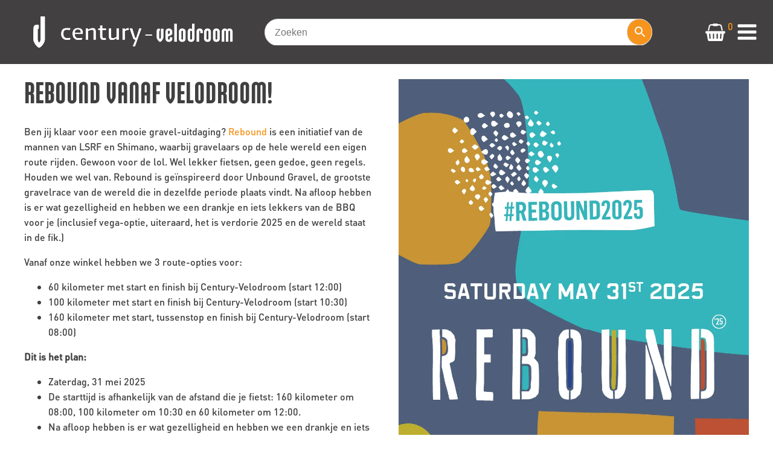

--- FILE ---
content_type: text/html; charset=UTF-8
request_url: https://velodroom.nl/category/blogposts/
body_size: 32137
content:
<!DOCTYPE html>
<html lang="nl-NL" >
<head>
<meta charset="UTF-8">
<meta name="viewport" content="width=device-width, initial-scale=1.0">
<!-- WP_HEAD() START -->
				<script>document.documentElement.className = document.documentElement.className + ' yes-js js_active js'</script>
			<meta name='robots' content='index, follow, max-image-preview:large, max-snippet:-1, max-video-preview:-1' />

<!-- Google Tag Manager for WordPress by gtm4wp.com -->
<script data-cfasync="false" data-pagespeed-no-defer>
	var gtm4wp_datalayer_name = "dataLayer";
	var dataLayer = dataLayer || [];
	const gtm4wp_use_sku_instead = 0;
	const gtm4wp_currency = 'EUR';
	const gtm4wp_product_per_impression = 10;
	const gtm4wp_clear_ecommerce = false;
	const gtm4wp_datalayer_max_timeout = 2000;
</script>
<!-- End Google Tag Manager for WordPress by gtm4wp.com --><script>window._wca = window._wca || [];</script>

	<!-- This site is optimized with the Yoast SEO plugin v26.7 - https://yoast.com/wordpress/plugins/seo/ -->
	<title>Blogposts - Velodroom</title>
	<link rel="canonical" href="https://velodroom.nl/category/blogposts/" />
	<link rel="next" href="https://velodroom.nl/category/blogposts/page/2/" />
	<meta property="og:locale" content="nl_NL" />
	<meta property="og:type" content="article" />
	<meta property="og:title" content="Blogposts - Velodroom" />
	<meta property="og:url" content="https://velodroom.nl/category/blogposts/" />
	<meta property="og:site_name" content="Velodroom" />
	<meta name="twitter:card" content="summary_large_image" />
	<script type="application/ld+json" class="yoast-schema-graph">{"@context":"https://schema.org","@graph":[{"@type":"CollectionPage","@id":"https://velodroom.nl/category/blogposts/","url":"https://velodroom.nl/category/blogposts/","name":"Blogposts - Velodroom","isPartOf":{"@id":"https://velodroom.nl/#website"},"primaryImageOfPage":{"@id":"https://velodroom.nl/category/blogposts/#primaryimage"},"image":{"@id":"https://velodroom.nl/category/blogposts/#primaryimage"},"thumbnailUrl":"https://i0.wp.com/velodroom.nl/wp-content/uploads/2024/05/headerrebound.png?fit=1260%2C400&ssl=1","breadcrumb":{"@id":"https://velodroom.nl/category/blogposts/#breadcrumb"},"inLanguage":"nl-NL"},{"@type":"ImageObject","inLanguage":"nl-NL","@id":"https://velodroom.nl/category/blogposts/#primaryimage","url":"https://i0.wp.com/velodroom.nl/wp-content/uploads/2024/05/headerrebound.png?fit=1260%2C400&ssl=1","contentUrl":"https://i0.wp.com/velodroom.nl/wp-content/uploads/2024/05/headerrebound.png?fit=1260%2C400&ssl=1","width":1260,"height":400},{"@type":"BreadcrumbList","@id":"https://velodroom.nl/category/blogposts/#breadcrumb","itemListElement":[{"@type":"ListItem","position":1,"name":"Home","item":"https://velodroom.nl/"},{"@type":"ListItem","position":2,"name":"Blogposts"}]},{"@type":"WebSite","@id":"https://velodroom.nl/#website","url":"https://velodroom.nl/","name":"Velodroom","description":"Grootste fietsenwinkel van Noord-Nederland","publisher":{"@id":"https://velodroom.nl/#organization"},"potentialAction":[{"@type":"SearchAction","target":{"@type":"EntryPoint","urlTemplate":"https://velodroom.nl/?s={search_term_string}"},"query-input":{"@type":"PropertyValueSpecification","valueRequired":true,"valueName":"search_term_string"}}],"inLanguage":"nl-NL"},{"@type":"Organization","@id":"https://velodroom.nl/#organization","name":"Velodroom","url":"https://velodroom.nl/","logo":{"@type":"ImageObject","inLanguage":"nl-NL","@id":"https://velodroom.nl/#/schema/logo/image/","url":"https://velodroom.nl/wp-content/uploads/2024/01/VELO_FC_GRIJS-logo.jpeg","contentUrl":"https://velodroom.nl/wp-content/uploads/2024/01/VELO_FC_GRIJS-logo.jpeg","width":942,"height":1139,"caption":"Velodroom"},"image":{"@id":"https://velodroom.nl/#/schema/logo/image/"},"sameAs":["https://www.facebook.com/VelodroomRoden/"]}]}</script>
	<!-- / Yoast SEO plugin. -->


<link rel='dns-prefetch' href='//stats.wp.com' />
<link rel='dns-prefetch' href='//capi-automation.s3.us-east-2.amazonaws.com' />
<link rel='preconnect' href='//i0.wp.com' />
<link rel='preconnect' href='//c0.wp.com' />
<link rel="alternate" type="application/rss+xml" title="Velodroom &raquo; Blogposts categorie feed" href="https://velodroom.nl/category/blogposts/feed/" />
<link id="MA_CustomFonts" itemprop="stylesheet" href="https://velodroom.nl/wp-content/uploads/fonts/ma_customfonts.css?c520da72" rel="stylesheet" type="text/css" /><style id='wp-img-auto-sizes-contain-inline-css' type='text/css'>
img:is([sizes=auto i],[sizes^="auto," i]){contain-intrinsic-size:3000px 1500px}
/*# sourceURL=wp-img-auto-sizes-contain-inline-css */
</style>
<link rel='stylesheet' id='wp-block-library-css' href='https://c0.wp.com/c/6.9/wp-includes/css/dist/block-library/style.min.css' type='text/css' media='all' />
<style id='global-styles-inline-css' type='text/css'>
:root{--wp--preset--aspect-ratio--square: 1;--wp--preset--aspect-ratio--4-3: 4/3;--wp--preset--aspect-ratio--3-4: 3/4;--wp--preset--aspect-ratio--3-2: 3/2;--wp--preset--aspect-ratio--2-3: 2/3;--wp--preset--aspect-ratio--16-9: 16/9;--wp--preset--aspect-ratio--9-16: 9/16;--wp--preset--color--black: #000000;--wp--preset--color--cyan-bluish-gray: #abb8c3;--wp--preset--color--white: #ffffff;--wp--preset--color--pale-pink: #f78da7;--wp--preset--color--vivid-red: #cf2e2e;--wp--preset--color--luminous-vivid-orange: #ff6900;--wp--preset--color--luminous-vivid-amber: #fcb900;--wp--preset--color--light-green-cyan: #7bdcb5;--wp--preset--color--vivid-green-cyan: #00d084;--wp--preset--color--pale-cyan-blue: #8ed1fc;--wp--preset--color--vivid-cyan-blue: #0693e3;--wp--preset--color--vivid-purple: #9b51e0;--wp--preset--gradient--vivid-cyan-blue-to-vivid-purple: linear-gradient(135deg,rgb(6,147,227) 0%,rgb(155,81,224) 100%);--wp--preset--gradient--light-green-cyan-to-vivid-green-cyan: linear-gradient(135deg,rgb(122,220,180) 0%,rgb(0,208,130) 100%);--wp--preset--gradient--luminous-vivid-amber-to-luminous-vivid-orange: linear-gradient(135deg,rgb(252,185,0) 0%,rgb(255,105,0) 100%);--wp--preset--gradient--luminous-vivid-orange-to-vivid-red: linear-gradient(135deg,rgb(255,105,0) 0%,rgb(207,46,46) 100%);--wp--preset--gradient--very-light-gray-to-cyan-bluish-gray: linear-gradient(135deg,rgb(238,238,238) 0%,rgb(169,184,195) 100%);--wp--preset--gradient--cool-to-warm-spectrum: linear-gradient(135deg,rgb(74,234,220) 0%,rgb(151,120,209) 20%,rgb(207,42,186) 40%,rgb(238,44,130) 60%,rgb(251,105,98) 80%,rgb(254,248,76) 100%);--wp--preset--gradient--blush-light-purple: linear-gradient(135deg,rgb(255,206,236) 0%,rgb(152,150,240) 100%);--wp--preset--gradient--blush-bordeaux: linear-gradient(135deg,rgb(254,205,165) 0%,rgb(254,45,45) 50%,rgb(107,0,62) 100%);--wp--preset--gradient--luminous-dusk: linear-gradient(135deg,rgb(255,203,112) 0%,rgb(199,81,192) 50%,rgb(65,88,208) 100%);--wp--preset--gradient--pale-ocean: linear-gradient(135deg,rgb(255,245,203) 0%,rgb(182,227,212) 50%,rgb(51,167,181) 100%);--wp--preset--gradient--electric-grass: linear-gradient(135deg,rgb(202,248,128) 0%,rgb(113,206,126) 100%);--wp--preset--gradient--midnight: linear-gradient(135deg,rgb(2,3,129) 0%,rgb(40,116,252) 100%);--wp--preset--font-size--small: 13px;--wp--preset--font-size--medium: 20px;--wp--preset--font-size--large: 36px;--wp--preset--font-size--x-large: 42px;--wp--preset--spacing--20: 0.44rem;--wp--preset--spacing--30: 0.67rem;--wp--preset--spacing--40: 1rem;--wp--preset--spacing--50: 1.5rem;--wp--preset--spacing--60: 2.25rem;--wp--preset--spacing--70: 3.38rem;--wp--preset--spacing--80: 5.06rem;--wp--preset--shadow--natural: 6px 6px 9px rgba(0, 0, 0, 0.2);--wp--preset--shadow--deep: 12px 12px 50px rgba(0, 0, 0, 0.4);--wp--preset--shadow--sharp: 6px 6px 0px rgba(0, 0, 0, 0.2);--wp--preset--shadow--outlined: 6px 6px 0px -3px rgb(255, 255, 255), 6px 6px rgb(0, 0, 0);--wp--preset--shadow--crisp: 6px 6px 0px rgb(0, 0, 0);}:where(.is-layout-flex){gap: 0.5em;}:where(.is-layout-grid){gap: 0.5em;}body .is-layout-flex{display: flex;}.is-layout-flex{flex-wrap: wrap;align-items: center;}.is-layout-flex > :is(*, div){margin: 0;}body .is-layout-grid{display: grid;}.is-layout-grid > :is(*, div){margin: 0;}:where(.wp-block-columns.is-layout-flex){gap: 2em;}:where(.wp-block-columns.is-layout-grid){gap: 2em;}:where(.wp-block-post-template.is-layout-flex){gap: 1.25em;}:where(.wp-block-post-template.is-layout-grid){gap: 1.25em;}.has-black-color{color: var(--wp--preset--color--black) !important;}.has-cyan-bluish-gray-color{color: var(--wp--preset--color--cyan-bluish-gray) !important;}.has-white-color{color: var(--wp--preset--color--white) !important;}.has-pale-pink-color{color: var(--wp--preset--color--pale-pink) !important;}.has-vivid-red-color{color: var(--wp--preset--color--vivid-red) !important;}.has-luminous-vivid-orange-color{color: var(--wp--preset--color--luminous-vivid-orange) !important;}.has-luminous-vivid-amber-color{color: var(--wp--preset--color--luminous-vivid-amber) !important;}.has-light-green-cyan-color{color: var(--wp--preset--color--light-green-cyan) !important;}.has-vivid-green-cyan-color{color: var(--wp--preset--color--vivid-green-cyan) !important;}.has-pale-cyan-blue-color{color: var(--wp--preset--color--pale-cyan-blue) !important;}.has-vivid-cyan-blue-color{color: var(--wp--preset--color--vivid-cyan-blue) !important;}.has-vivid-purple-color{color: var(--wp--preset--color--vivid-purple) !important;}.has-black-background-color{background-color: var(--wp--preset--color--black) !important;}.has-cyan-bluish-gray-background-color{background-color: var(--wp--preset--color--cyan-bluish-gray) !important;}.has-white-background-color{background-color: var(--wp--preset--color--white) !important;}.has-pale-pink-background-color{background-color: var(--wp--preset--color--pale-pink) !important;}.has-vivid-red-background-color{background-color: var(--wp--preset--color--vivid-red) !important;}.has-luminous-vivid-orange-background-color{background-color: var(--wp--preset--color--luminous-vivid-orange) !important;}.has-luminous-vivid-amber-background-color{background-color: var(--wp--preset--color--luminous-vivid-amber) !important;}.has-light-green-cyan-background-color{background-color: var(--wp--preset--color--light-green-cyan) !important;}.has-vivid-green-cyan-background-color{background-color: var(--wp--preset--color--vivid-green-cyan) !important;}.has-pale-cyan-blue-background-color{background-color: var(--wp--preset--color--pale-cyan-blue) !important;}.has-vivid-cyan-blue-background-color{background-color: var(--wp--preset--color--vivid-cyan-blue) !important;}.has-vivid-purple-background-color{background-color: var(--wp--preset--color--vivid-purple) !important;}.has-black-border-color{border-color: var(--wp--preset--color--black) !important;}.has-cyan-bluish-gray-border-color{border-color: var(--wp--preset--color--cyan-bluish-gray) !important;}.has-white-border-color{border-color: var(--wp--preset--color--white) !important;}.has-pale-pink-border-color{border-color: var(--wp--preset--color--pale-pink) !important;}.has-vivid-red-border-color{border-color: var(--wp--preset--color--vivid-red) !important;}.has-luminous-vivid-orange-border-color{border-color: var(--wp--preset--color--luminous-vivid-orange) !important;}.has-luminous-vivid-amber-border-color{border-color: var(--wp--preset--color--luminous-vivid-amber) !important;}.has-light-green-cyan-border-color{border-color: var(--wp--preset--color--light-green-cyan) !important;}.has-vivid-green-cyan-border-color{border-color: var(--wp--preset--color--vivid-green-cyan) !important;}.has-pale-cyan-blue-border-color{border-color: var(--wp--preset--color--pale-cyan-blue) !important;}.has-vivid-cyan-blue-border-color{border-color: var(--wp--preset--color--vivid-cyan-blue) !important;}.has-vivid-purple-border-color{border-color: var(--wp--preset--color--vivid-purple) !important;}.has-vivid-cyan-blue-to-vivid-purple-gradient-background{background: var(--wp--preset--gradient--vivid-cyan-blue-to-vivid-purple) !important;}.has-light-green-cyan-to-vivid-green-cyan-gradient-background{background: var(--wp--preset--gradient--light-green-cyan-to-vivid-green-cyan) !important;}.has-luminous-vivid-amber-to-luminous-vivid-orange-gradient-background{background: var(--wp--preset--gradient--luminous-vivid-amber-to-luminous-vivid-orange) !important;}.has-luminous-vivid-orange-to-vivid-red-gradient-background{background: var(--wp--preset--gradient--luminous-vivid-orange-to-vivid-red) !important;}.has-very-light-gray-to-cyan-bluish-gray-gradient-background{background: var(--wp--preset--gradient--very-light-gray-to-cyan-bluish-gray) !important;}.has-cool-to-warm-spectrum-gradient-background{background: var(--wp--preset--gradient--cool-to-warm-spectrum) !important;}.has-blush-light-purple-gradient-background{background: var(--wp--preset--gradient--blush-light-purple) !important;}.has-blush-bordeaux-gradient-background{background: var(--wp--preset--gradient--blush-bordeaux) !important;}.has-luminous-dusk-gradient-background{background: var(--wp--preset--gradient--luminous-dusk) !important;}.has-pale-ocean-gradient-background{background: var(--wp--preset--gradient--pale-ocean) !important;}.has-electric-grass-gradient-background{background: var(--wp--preset--gradient--electric-grass) !important;}.has-midnight-gradient-background{background: var(--wp--preset--gradient--midnight) !important;}.has-small-font-size{font-size: var(--wp--preset--font-size--small) !important;}.has-medium-font-size{font-size: var(--wp--preset--font-size--medium) !important;}.has-large-font-size{font-size: var(--wp--preset--font-size--large) !important;}.has-x-large-font-size{font-size: var(--wp--preset--font-size--x-large) !important;}
/*# sourceURL=global-styles-inline-css */
</style>

<style id='classic-theme-styles-inline-css' type='text/css'>
/*! This file is auto-generated */
.wp-block-button__link{color:#fff;background-color:#32373c;border-radius:9999px;box-shadow:none;text-decoration:none;padding:calc(.667em + 2px) calc(1.333em + 2px);font-size:1.125em}.wp-block-file__button{background:#32373c;color:#fff;text-decoration:none}
/*# sourceURL=/wp-includes/css/classic-themes.min.css */
</style>
<link rel='stylesheet' id='contact-form-7-css' href='https://velodroom.nl/wp-content/plugins/contact-form-7/includes/css/styles.css?ver=6.1.4' type='text/css' media='all' />
<link rel='stylesheet' id='oxygen-css' href='https://velodroom.nl/wp-content/plugins/oxygen-master/component-framework/oxygen.css?ver=4.9.2' type='text/css' media='all' />
<link rel='stylesheet' id='flickity-css-css' href='https://velodroom.nl/wp-content/plugins/tp-oxygen-extensions/assets/css/flickity.css?ver=6.9' type='text/css' media='all' />
<link rel='stylesheet' id='woocommerce-layout-css' href='https://c0.wp.com/p/woocommerce/10.4.3/assets/css/woocommerce-layout.css' type='text/css' media='all' />
<style id='woocommerce-layout-inline-css' type='text/css'>

	.infinite-scroll .woocommerce-pagination {
		display: none;
	}
/*# sourceURL=woocommerce-layout-inline-css */
</style>
<link rel='stylesheet' id='woocommerce-smallscreen-css' href='https://c0.wp.com/p/woocommerce/10.4.3/assets/css/woocommerce-smallscreen.css' type='text/css' media='only screen and (max-width: 768px)' />
<link rel='stylesheet' id='woocommerce-general-css' href='https://c0.wp.com/p/woocommerce/10.4.3/assets/css/woocommerce.css' type='text/css' media='all' />
<style id='woocommerce-inline-inline-css' type='text/css'>
.woocommerce form .form-row .required { visibility: visible; }
/*# sourceURL=woocommerce-inline-inline-css */
</style>
<link rel='stylesheet' id='wpcf7-redirect-script-frontend-css' href='https://velodroom.nl/wp-content/plugins/wpcf7-redirect/build/assets/frontend-script.css?ver=2c532d7e2be36f6af233' type='text/css' media='all' />
<link rel='stylesheet' id='aws-style-css' href='https://velodroom.nl/wp-content/plugins/advanced-woo-search/assets/css/common.min.css?ver=3.51' type='text/css' media='all' />
<link rel='stylesheet' id='bookly-ladda.min.css-css' href='https://velodroom.nl/wp-content/plugins/bookly-responsive-appointment-booking-tool/frontend/resources/css/ladda.min.css?ver=26.3' type='text/css' media='all' />
<link rel='stylesheet' id='bookly-tailwind.css-css' href='https://velodroom.nl/wp-content/plugins/bookly-responsive-appointment-booking-tool/backend/resources/tailwind/tailwind.css?ver=26.3' type='text/css' media='all' />
<link rel='stylesheet' id='bookly-modern-booking-form-calendar.css-css' href='https://velodroom.nl/wp-content/plugins/bookly-responsive-appointment-booking-tool/frontend/resources/css/modern-booking-form-calendar.css?ver=26.3' type='text/css' media='all' />
<link rel='stylesheet' id='bookly-bootstrap-icons.min.css-css' href='https://velodroom.nl/wp-content/plugins/bookly-responsive-appointment-booking-tool/frontend/resources/css/bootstrap-icons.min.css?ver=26.3' type='text/css' media='all' />
<link rel='stylesheet' id='bookly-intlTelInput.css-css' href='https://velodroom.nl/wp-content/plugins/bookly-responsive-appointment-booking-tool/frontend/resources/css/intlTelInput.css?ver=26.3' type='text/css' media='all' />
<link rel='stylesheet' id='bookly-bookly-main.css-css' href='https://velodroom.nl/wp-content/plugins/bookly-responsive-appointment-booking-tool/frontend/resources/css/bookly-main.css?ver=26.3' type='text/css' media='all' />
<link rel='stylesheet' id='cmplz-general-css' href='https://velodroom.nl/wp-content/plugins/complianz-gdpr-premium/assets/css/cookieblocker.min.css?ver=1761961145' type='text/css' media='all' />
<link rel='stylesheet' id='photoswipe-css' href='https://c0.wp.com/p/woocommerce/10.4.3/assets/css/photoswipe/photoswipe.min.css' type='text/css' media='all' />
<link rel='stylesheet' id='photoswipe-default-skin-css' href='https://c0.wp.com/p/woocommerce/10.4.3/assets/css/photoswipe/default-skin/default-skin.min.css' type='text/css' media='all' />
<link rel='stylesheet' id='jquery-selectBox-css' href='https://velodroom.nl/wp-content/plugins/yith-woocommerce-wishlist/assets/css/jquery.selectBox.css?ver=1.2.0' type='text/css' media='all' />
<link rel='stylesheet' id='woocommerce_prettyPhoto_css-css' href='//velodroom.nl/wp-content/plugins/woocommerce/assets/css/prettyPhoto.css?ver=3.1.6' type='text/css' media='all' />
<link rel='stylesheet' id='yith-wcwl-main-css' href='https://velodroom.nl/wp-content/plugins/yith-woocommerce-wishlist/assets/css/style.css?ver=4.11.0' type='text/css' media='all' />
<style id='yith-wcwl-main-inline-css' type='text/css'>
 :root { --color-add-to-wishlist-background: rgb(221,221,221); --color-add-to-wishlist-text: #FFFFFF; --color-add-to-wishlist-border: rgb(221,221,221); --color-add-to-wishlist-background-hover: rgb(221,221,221); --color-add-to-wishlist-text-hover: #FFFFFF; --color-add-to-wishlist-border-hover: rgb(221,221,221); --rounded-corners-radius: 30px; --color-add-to-cart-background: #333333; --color-add-to-cart-text: #FFFFFF; --color-add-to-cart-border: #333333; --color-add-to-cart-background-hover: #4F4F4F; --color-add-to-cart-text-hover: #FFFFFF; --color-add-to-cart-border-hover: #4F4F4F; --add-to-cart-rounded-corners-radius: 30px; --color-button-style-1-background: #333333; --color-button-style-1-text: #FFFFFF; --color-button-style-1-border: #333333; --color-button-style-1-background-hover: #4F4F4F; --color-button-style-1-text-hover: #FFFFFF; --color-button-style-1-border-hover: #4F4F4F; --color-button-style-2-background: #333333; --color-button-style-2-text: #FFFFFF; --color-button-style-2-border: #333333; --color-button-style-2-background-hover: #4F4F4F; --color-button-style-2-text-hover: #FFFFFF; --color-button-style-2-border-hover: #4F4F4F; --color-wishlist-table-background: #FFFFFF; --color-wishlist-table-text: #6d6c6c; --color-wishlist-table-border: rgb(253,52,52); --color-headers-background: #F4F4F4; --color-share-button-color: #FFFFFF; --color-share-button-color-hover: #FFFFFF; --color-fb-button-background: #39599E; --color-fb-button-background-hover: #595A5A; --color-tw-button-background: #45AFE2; --color-tw-button-background-hover: #595A5A; --color-pr-button-background: #AB2E31; --color-pr-button-background-hover: #595A5A; --color-em-button-background: #FBB102; --color-em-button-background-hover: #595A5A; --color-wa-button-background: #00A901; --color-wa-button-background-hover: #595A5A; --feedback-duration: 3s } 
 :root { --color-add-to-wishlist-background: rgb(221,221,221); --color-add-to-wishlist-text: #FFFFFF; --color-add-to-wishlist-border: rgb(221,221,221); --color-add-to-wishlist-background-hover: rgb(221,221,221); --color-add-to-wishlist-text-hover: #FFFFFF; --color-add-to-wishlist-border-hover: rgb(221,221,221); --rounded-corners-radius: 30px; --color-add-to-cart-background: #333333; --color-add-to-cart-text: #FFFFFF; --color-add-to-cart-border: #333333; --color-add-to-cart-background-hover: #4F4F4F; --color-add-to-cart-text-hover: #FFFFFF; --color-add-to-cart-border-hover: #4F4F4F; --add-to-cart-rounded-corners-radius: 30px; --color-button-style-1-background: #333333; --color-button-style-1-text: #FFFFFF; --color-button-style-1-border: #333333; --color-button-style-1-background-hover: #4F4F4F; --color-button-style-1-text-hover: #FFFFFF; --color-button-style-1-border-hover: #4F4F4F; --color-button-style-2-background: #333333; --color-button-style-2-text: #FFFFFF; --color-button-style-2-border: #333333; --color-button-style-2-background-hover: #4F4F4F; --color-button-style-2-text-hover: #FFFFFF; --color-button-style-2-border-hover: #4F4F4F; --color-wishlist-table-background: #FFFFFF; --color-wishlist-table-text: #6d6c6c; --color-wishlist-table-border: rgb(253,52,52); --color-headers-background: #F4F4F4; --color-share-button-color: #FFFFFF; --color-share-button-color-hover: #FFFFFF; --color-fb-button-background: #39599E; --color-fb-button-background-hover: #595A5A; --color-tw-button-background: #45AFE2; --color-tw-button-background-hover: #595A5A; --color-pr-button-background: #AB2E31; --color-pr-button-background-hover: #595A5A; --color-em-button-background: #FBB102; --color-em-button-background-hover: #595A5A; --color-wa-button-background: #00A901; --color-wa-button-background-hover: #595A5A; --feedback-duration: 3s } 
/*# sourceURL=yith-wcwl-main-inline-css */
</style>
<link rel='stylesheet' id='twentytwentyone-jetpack-css' href='https://c0.wp.com/p/jetpack/15.4/modules/theme-tools/compat/twentytwentyone.css' type='text/css' media='all' />
<script type="text/javascript" src="https://c0.wp.com/c/6.9/wp-includes/js/jquery/jquery.min.js" id="jquery-core-js"></script>
<script type="text/javascript" src="https://c0.wp.com/c/6.9/wp-includes/js/jquery/jquery-migrate.min.js" id="jquery-migrate-js"></script>
<script type="text/javascript" id="jquery-js-after">
/* <![CDATA[ */
if (typeof (window.wpfReadyList) == "undefined") {
			var v = jQuery.fn.jquery;
			if (v && parseInt(v) >= 3 && window.self === window.top) {
				var readyList=[];
				window.originalReadyMethod = jQuery.fn.ready;
				jQuery.fn.ready = function(){
					if(arguments.length && arguments.length > 0 && typeof arguments[0] === "function") {
						readyList.push({"c": this, "a": arguments});
					}
					return window.originalReadyMethod.apply( this, arguments );
				};
				window.wpfReadyList = readyList;
			}}
//# sourceURL=jquery-js-after
/* ]]> */
</script>
<script type="text/javascript" src="https://c0.wp.com/p/woocommerce/10.4.3/assets/js/jquery-blockui/jquery.blockUI.min.js" id="wc-jquery-blockui-js" defer="defer" data-wp-strategy="defer"></script>
<script type="text/javascript" src="https://c0.wp.com/p/woocommerce/10.4.3/assets/js/js-cookie/js.cookie.min.js" id="wc-js-cookie-js" defer="defer" data-wp-strategy="defer"></script>
<script type="text/javascript" id="woocommerce-js-extra">
/* <![CDATA[ */
var woocommerce_params = {"ajax_url":"/wp-admin/admin-ajax.php","wc_ajax_url":"/?wc-ajax=%%endpoint%%","i18n_password_show":"Wachtwoord weergeven","i18n_password_hide":"Wachtwoord verbergen"};
//# sourceURL=woocommerce-js-extra
/* ]]> */
</script>
<script type="text/javascript" src="https://c0.wp.com/p/woocommerce/10.4.3/assets/js/frontend/woocommerce.min.js" id="woocommerce-js" defer="defer" data-wp-strategy="defer"></script>
<script type="text/javascript" src="https://velodroom.nl/wp-content/plugins/bookly-responsive-appointment-booking-tool/frontend/resources/js/spin.min.js?ver=26.3" id="bookly-spin.min.js-js"></script>
<script type="text/javascript" id="bookly-globals-js-extra">
/* <![CDATA[ */
var BooklyL10nGlobal = {"csrf_token":"14a0520e9c","ajax_url_backend":"https://velodroom.nl/wp-admin/admin-ajax.php","ajax_url_frontend":"https://velodroom.nl/wp-admin/admin-ajax.php","mjsTimeFormat":"HH:mm","datePicker":{"format":"D MMMM YYYY","monthNames":["januari","februari","maart","april","mei","juni","juli","augustus","september","oktober","november","december"],"daysOfWeek":["zo","ma","di","wo","do","vr","za"],"firstDay":1,"monthNamesShort":["jan","feb","mrt","apr","mei","jun","jul","aug","sep","okt","nov","dec"],"dayNames":["zondag","maandag","dinsdag","woensdag","donderdag","vrijdag","zaterdag"],"dayNamesShort":["zo","ma","di","wo","do","vr","za"],"meridiem":{"am":"am","pm":"pm","AM":"AM","PM":"PM"}},"dateRange":{"format":"D MMMM YYYY","applyLabel":"Toepassen","cancelLabel":"Annuleren","fromLabel":"Van","toLabel":"Aan","customRangeLabel":"Aangepast bereik","tomorrow":"Morgen","today":"Vandaag","anyTime":"Elk moment","yesterday":"Gisteren","last_7":"Afgelopen 7 dagen","last_30":"Afgelopen 30 dagen","next_7":"Volgende 7 dagen","next_30":"Volgende 30 dagen","thisMonth":"Deze maand","nextMonth":"Volgende maand","lastMonth":"Afgelopen maand","firstDay":1},"l10n":{"apply":"Toepassen","cancel":"Annuleren","areYouSure":"Weet je het zeker?"},"addons":[],"cloud_products":"","data":{}};
//# sourceURL=bookly-globals-js-extra
/* ]]> */
</script>
<script type="text/javascript" src="https://velodroom.nl/wp-content/plugins/bookly-responsive-appointment-booking-tool/frontend/resources/js/ladda.min.js?ver=26.3" id="bookly-ladda.min.js-js"></script>
<script type="text/javascript" src="https://velodroom.nl/wp-content/plugins/bookly-responsive-appointment-booking-tool/backend/resources/js/moment.min.js?ver=26.3" id="bookly-moment.min.js-js"></script>
<script type="text/javascript" src="https://velodroom.nl/wp-content/plugins/bookly-responsive-appointment-booking-tool/frontend/resources/js/hammer.min.js?ver=26.3" id="bookly-hammer.min.js-js"></script>
<script type="text/javascript" src="https://velodroom.nl/wp-content/plugins/bookly-responsive-appointment-booking-tool/frontend/resources/js/jquery.hammer.min.js?ver=26.3" id="bookly-jquery.hammer.min.js-js"></script>
<script type="text/javascript" src="https://velodroom.nl/wp-content/plugins/bookly-responsive-appointment-booking-tool/frontend/resources/js/qrcode.js?ver=26.3" id="bookly-qrcode.js-js"></script>
<script type="text/javascript" id="bookly-bookly.min.js-js-extra">
/* <![CDATA[ */
var BooklyL10n = {"ajaxurl":"https://velodroom.nl/wp-admin/admin-ajax.php","csrf_token":"14a0520e9c","months":["januari","februari","maart","april","mei","juni","juli","augustus","september","oktober","november","december"],"days":["zondag","maandag","dinsdag","woensdag","donderdag","vrijdag","zaterdag"],"daysShort":["zo","ma","di","wo","do","vr","za"],"monthsShort":["jan","feb","mrt","apr","mei","jun","jul","aug","sep","okt","nov","dec"],"show_more":"Laat meer zien","sessionHasExpired":"Uw sessie is verlopen. Druk op \"Ok\" om de pagina te verversen."};
//# sourceURL=bookly-bookly.min.js-js-extra
/* ]]> */
</script>
<script type="text/javascript" src="https://velodroom.nl/wp-content/plugins/bookly-responsive-appointment-booking-tool/frontend/resources/js/bookly.min.js?ver=26.3" id="bookly-bookly.min.js-js"></script>
<script type="text/javascript" src="https://velodroom.nl/wp-content/plugins/bookly-responsive-appointment-booking-tool/frontend/resources/js/intlTelInput.min.js?ver=26.3" id="bookly-intlTelInput.min.js-js"></script>
<script type="text/javascript" src="https://c0.wp.com/p/woocommerce/10.4.3/assets/js/zoom/jquery.zoom.min.js" id="wc-zoom-js" defer="defer" data-wp-strategy="defer"></script>
<script type="text/javascript" src="https://c0.wp.com/p/woocommerce/10.4.3/assets/js/flexslider/jquery.flexslider.min.js" id="wc-flexslider-js" defer="defer" data-wp-strategy="defer"></script>
<script type="text/javascript" src="https://c0.wp.com/p/woocommerce/10.4.3/assets/js/photoswipe/photoswipe.min.js" id="wc-photoswipe-js" defer="defer" data-wp-strategy="defer"></script>
<script type="text/javascript" src="https://c0.wp.com/p/woocommerce/10.4.3/assets/js/photoswipe/photoswipe-ui-default.min.js" id="wc-photoswipe-ui-default-js" defer="defer" data-wp-strategy="defer"></script>
<script type="text/javascript" id="wc-single-product-js-extra">
/* <![CDATA[ */
var wc_single_product_params = {"i18n_required_rating_text":"Selecteer een waardering","i18n_rating_options":["1 van de 5 sterren","2 van de 5 sterren","3 van de 5 sterren","4 van de 5 sterren","5 van de 5 sterren"],"i18n_product_gallery_trigger_text":"Afbeeldinggalerij in volledig scherm bekijken","review_rating_required":"yes","flexslider":{"rtl":false,"animation":"slide","smoothHeight":true,"directionNav":false,"controlNav":"thumbnails","slideshow":false,"animationSpeed":500,"animationLoop":false,"allowOneSlide":false,"touch":false},"zoom_enabled":"1","zoom_options":[],"photoswipe_enabled":"1","photoswipe_options":{"shareEl":false,"closeOnScroll":false,"history":false,"hideAnimationDuration":0,"showAnimationDuration":0},"flexslider_enabled":"1"};
//# sourceURL=wc-single-product-js-extra
/* ]]> */
</script>
<script type="text/javascript" src="https://c0.wp.com/p/woocommerce/10.4.3/assets/js/frontend/single-product.min.js" id="wc-single-product-js" defer="defer" data-wp-strategy="defer"></script>
<script data-service="jetpack-statistics" data-category="statistics" type="text/plain" data-cmplz-src="https://stats.wp.com/s-202603.js" id="woocommerce-analytics-js" defer="defer" data-wp-strategy="defer"></script>
<link rel="https://api.w.org/" href="https://velodroom.nl/wp-json/" /><link rel="alternate" title="JSON" type="application/json" href="https://velodroom.nl/wp-json/wp/v2/categories/1" /><link rel="EditURI" type="application/rsd+xml" title="RSD" href="https://velodroom.nl/xmlrpc.php?rsd" />
<meta name="generator" content="WordPress 6.9" />
<meta name="generator" content="WooCommerce 10.4.3" />
<meta name="tec-api-version" content="v1"><meta name="tec-api-origin" content="https://velodroom.nl"><link rel="alternate" href="https://velodroom.nl/wp-json/tribe/events/v1/" />	<style>img#wpstats{display:none}</style>
					<style>.cmplz-hidden {
					display: none !important;
				}</style>
<!-- Google Tag Manager for WordPress by gtm4wp.com -->
<!-- GTM Container placement set to off -->
<script data-cfasync="false" data-pagespeed-no-defer type="text/javascript">
	var dataLayer_content = {"pagePostType":"post","pagePostType2":"category-post","pageCategory":["blogposts","nieuws"]};
	dataLayer.push( dataLayer_content );
</script>
<script data-cfasync="false" data-pagespeed-no-defer type="text/javascript">
	console.warn && console.warn("[GTM4WP] Google Tag Manager container code placement set to OFF !!!");
	console.warn && console.warn("[GTM4WP] Data layer codes are active but GTM container must be loaded using custom coding !!!");
</script>
<!-- End Google Tag Manager for WordPress by gtm4wp.com --><!-- Google site verification - Google for WooCommerce -->
<meta name="google-site-verification" content="46XSLd2o1FBFexgdQAFBX6U6p-l4WDC_Pv2HgLDAN78" />
	<noscript><style>.woocommerce-product-gallery{ opacity: 1 !important; }</style></noscript>
				<script data-service="facebook" data-category="marketing"  type="text/plain">
				!function(f,b,e,v,n,t,s){if(f.fbq)return;n=f.fbq=function(){n.callMethod?
					n.callMethod.apply(n,arguments):n.queue.push(arguments)};if(!f._fbq)f._fbq=n;
					n.push=n;n.loaded=!0;n.version='2.0';n.queue=[];t=b.createElement(e);t.async=!0;
					t.src=v;s=b.getElementsByTagName(e)[0];s.parentNode.insertBefore(t,s)}(window,
					document,'script','https://connect.facebook.net/en_US/fbevents.js');
			</script>
			<!-- WooCommerce Facebook Integration Begin -->
			<script  type="text/javascript">

				fbq('init', '3014075441945893', {}, {
    "agent": "woocommerce_0-10.4.3-3.5.15"
});

				document.addEventListener( 'DOMContentLoaded', function() {
					// Insert placeholder for events injected when a product is added to the cart through AJAX.
					document.body.insertAdjacentHTML( 'beforeend', '<div class=\"wc-facebook-pixel-event-placeholder\"></div>' );
				}, false );

			</script>
			<!-- WooCommerce Facebook Integration End -->
			<link rel="icon" href="https://i0.wp.com/velodroom.nl/wp-content/uploads/2021/07/cropped-SOCIAL_AVATAR.png?fit=32%2C32&#038;ssl=1" sizes="32x32" />
<link rel="icon" href="https://i0.wp.com/velodroom.nl/wp-content/uploads/2021/07/cropped-SOCIAL_AVATAR.png?fit=192%2C192&#038;ssl=1" sizes="192x192" />
<link rel="apple-touch-icon" href="https://i0.wp.com/velodroom.nl/wp-content/uploads/2021/07/cropped-SOCIAL_AVATAR.png?fit=180%2C180&#038;ssl=1" />
<meta name="msapplication-TileImage" content="https://i0.wp.com/velodroom.nl/wp-content/uploads/2021/07/cropped-SOCIAL_AVATAR.png?fit=270%2C270&#038;ssl=1" />
<link rel='stylesheet' id='oxygen-cache-6850-css' href='//velodroom.nl/wp-content/uploads/oxygen/css/6850.css?cache=1766504194&#038;ver=6.9' type='text/css' media='all' />
<link rel='stylesheet' id='oxygen-cache-50286-css' href='//velodroom.nl/wp-content/uploads/oxygen/css/50286.css?cache=1747318826&#038;ver=6.9' type='text/css' media='all' />
<link rel='stylesheet' id='oxygen-universal-styles-css' href='//velodroom.nl/wp-content/uploads/oxygen/css/universal.css?cache=1767603499&#038;ver=6.9' type='text/css' media='all' />

		<!-- Global site tag (gtag.js) - Google Ads: AW-10868168067 - Google for WooCommerce -->
		<script async src="https://www.googletagmanager.com/gtag/js?id=AW-10868168067"></script>
		<script>
			window.dataLayer = window.dataLayer || [];
			function gtag() { dataLayer.push(arguments); }
			gtag( 'consent', 'default', {
				analytics_storage: 'denied',
				ad_storage: 'denied',
				ad_user_data: 'denied',
				ad_personalization: 'denied',
				region: ['AT', 'BE', 'BG', 'HR', 'CY', 'CZ', 'DK', 'EE', 'FI', 'FR', 'DE', 'GR', 'HU', 'IS', 'IE', 'IT', 'LV', 'LI', 'LT', 'LU', 'MT', 'NL', 'NO', 'PL', 'PT', 'RO', 'SK', 'SI', 'ES', 'SE', 'GB', 'CH'],
				wait_for_update: 500,
			} );
			gtag('js', new Date());
			gtag('set', 'developer_id.dOGY3NW', true);
			gtag("config", "AW-10868168067", { "groups": "GLA", "send_page_view": false });		</script>

		<!-- END OF WP_HEAD() -->
<link rel='stylesheet' id='wc-blocks-style-css' href='https://c0.wp.com/p/woocommerce/10.4.3/assets/client/blocks/wc-blocks.css' type='text/css' media='all' />
<link rel='stylesheet' id='oxygen-aos-css' href='https://velodroom.nl/wp-content/plugins/oxygen-master/component-framework/vendor/aos/aos.css?ver=6.9' type='text/css' media='all' />
</head>
<body data-cmplz=1 class="archive category category-blogposts category-1 wp-theme-oxygen-is-not-a-theme wp-embed-responsive theme-oxygen-is-not-a-theme oxygen-body woocommerce-no-js tribe-no-js page-template-twentytwentyone" >

<script type="text/javascript">
/* <![CDATA[ */
gtag("event", "page_view", {send_to: "GLA"});
/* ]]> */
</script>



						<header id="_header-1-7" class="oxy-header-wrapper oxy-sticky-header oxy-overlay-header oxy-header" ><div id="_header_row-6-7" class="oxygen-hide-in-sticky oxy-header-row" ><div class="oxy-header-container"><div id="_header_left-7-7" class="oxy-header-left" ><div id="text_block-11-7" class="ct-text-block" >✓ 3.000 m2 fietsplezier&nbsp; &nbsp;✓ Grootste fietsenwinkel van Noord-Nederland&nbsp; &nbsp;✓&nbsp;Klanten beoordeling:&nbsp;★★★★★ 4.8/5</div></div><div id="_header_center-8-7" class="oxy-header-center" ></div><div id="_header_right-9-7" class="oxy-header-right" ><a id="text_block-172-7" class="ct-link-text" href="tel:050%2050%2033%20907" target="_self"  >T: 050 50 33 907</a><a id="link_text-279-7" class="ct-link-text" href="mailto:info@velodroom.nl"   >&nbsp;E: info@velodroom.nl</a></div></div></div><div id="_header_row-2-7" class="oxy-header-row" ><div class="oxy-header-container"><div id="_header_left-3-7" class="oxy-header-left" ><a id="link-175-7" class="ct-link" href="/"   ><img  id="image-12-7" alt="Century-Velodroom" src="https://i0.wp.com/velodroom.nl/wp-content/uploads/2024/10/logo-Century_Velodroom.png?fit=1920%2C413&amp;ssl=1" class="ct-image" srcset="https://i0.wp.com/velodroom.nl/wp-content/uploads/2024/10/logo-Century_Velodroom.png?w=1920&ssl=1 1920w, https://i0.wp.com/velodroom.nl/wp-content/uploads/2024/10/logo-Century_Velodroom.png?resize=300%2C65&ssl=1 300w, https://i0.wp.com/velodroom.nl/wp-content/uploads/2024/10/logo-Century_Velodroom.png?resize=1024%2C220&ssl=1 1024w, https://i0.wp.com/velodroom.nl/wp-content/uploads/2024/10/logo-Century_Velodroom.png?resize=768%2C165&ssl=1 768w, https://i0.wp.com/velodroom.nl/wp-content/uploads/2024/10/logo-Century_Velodroom.png?resize=1536%2C330&ssl=1 1536w, https://i0.wp.com/velodroom.nl/wp-content/uploads/2024/10/logo-Century_Velodroom.png?resize=600%2C129&ssl=1 600w" sizes="(max-width: 1920px) 100vw, 1920px" /></a></div><div id="_header_center-4-7" class="oxy-header-center" ><div id="shortcode-237-7" class="ct-shortcode" ><div class="aws-container" data-url="/?wc-ajax=aws_action" data-siteurl="https://velodroom.nl" data-lang="" data-show-loader="true" data-show-more="false" data-show-page="true" data-ajax-search="true" data-show-clear="true" data-mobile-screen="false" data-use-analytics="false" data-min-chars="1" data-buttons-order="2" data-timeout="300" data-is-mobile="false" data-page-id="1" data-tax="" ><form class="aws-search-form" action="https://velodroom.nl/" method="get" role="search" ><div class="aws-wrapper"><label class="aws-search-label" for="696b94fc50dee">Zoeken</label><input type="search" name="s" id="696b94fc50dee" value="" class="aws-search-field" placeholder="Zoeken" autocomplete="off" /><input type="hidden" name="post_type" value="product"><input type="hidden" name="type_aws" value="true"><div class="aws-search-clear"><span>×</span></div><div class="aws-loader"></div></div><div class="aws-search-btn aws-form-btn"><span class="aws-search-btn_icon"><svg focusable="false" xmlns="http://www.w3.org/2000/svg" viewBox="0 0 24 24" width="24px"><path d="M15.5 14h-.79l-.28-.27C15.41 12.59 16 11.11 16 9.5 16 5.91 13.09 3 9.5 3S3 5.91 3 9.5 5.91 16 9.5 16c1.61 0 3.09-.59 4.23-1.57l.27.28v.79l5 4.99L20.49 19l-4.99-5zm-6 0C7.01 14 5 11.99 5 9.5S7.01 5 9.5 5 14 7.01 14 9.5 11.99 14 9.5 14z"></path></svg></span></div></form></div></div></div><div id="_header_right-5-7" class="oxy-header-right" ><div id="link-249-7" class="ct-div-block" ><div id="fancy_icon-17-7" class="ct-fancy-icon headericon" ><svg id="svg-fancy_icon-17-7"><use xlink:href="#Lineariconsicon-magnifier"></use></svg></div></div><a id="link-304-6850" class="ct-link" href="https://velodroom.nl/verlanglijst/"   ><div id="code_block-324-6850" class="ct-code-block" ></div></a><a id="link-176-7" class="ct-link" href="https://velodroom.nl/winkelwagen/"   ><div id="fancy_icon-28-7" class="ct-fancy-icon headericon" ><svg id="svg-fancy_icon-28-7"><use xlink:href="#FontAwesomeicon-shopping-basket"></use></svg></div><div id="code_block-320-6850" class="ct-code-block" >0</div></a><div id="div_block-298-6850" class="ct-div-block" >
		<div id="-pro-menu-294-6850" class="oxy-pro-menu " ><div class="oxy-pro-menu-mobile-open-icon  oxy-pro-menu-off-canvas-trigger oxy-pro-menu-off-canvas-left" data-off-canvas-alignment="left"><svg id="-pro-menu-294-6850-open-icon"><use xlink:href="#FontAwesomeicon-bars"></use></svg></div>

                
        <div class="oxy-pro-menu-container  oxy-pro-menu-dropdown-links-visible-on-mobile oxy-pro-menu-dropdown-links-toggle oxy-pro-menu-show-dropdown" data-aos-duration="400" 

             data-oxy-pro-menu-dropdown-animation="fade"
             data-oxy-pro-menu-dropdown-animation-duration="0.4"
             data-entire-parent-toggles-dropdown="false"

                          data-oxy-pro-menu-off-canvas-animation="slide-right"
             
                          data-oxy-pro-menu-dropdown-animation-duration="0.1"
             
                          data-oxy-pro-menu-dropdown-links-on-mobile="toggle">
             
            <div class="menu-nextmenu-container"><ul id="menu-nextmenu" class="oxy-pro-menu-list"><li id="menu-item-6863" class="menu-item menu-item-type-taxonomy menu-item-object-product_cat menu-item-has-children menu-item-6863"><a href="https://velodroom.nl/categorie/fietsen/">Fietsen</a>
<ul class="sub-menu">
	<li id="menu-item-46896" class="menu-item menu-item-type-taxonomy menu-item-object-product_cat menu-item-46896"><a href="https://velodroom.nl/categorie/fietsen/outlet/">Outlet</a></li>
	<li id="menu-item-43563" class="menu-item menu-item-type-custom menu-item-object-custom menu-item-43563"><a href="/categorie/fietsen/stadsfietsen/">Stadsfietsen</a></li>
	<li id="menu-item-43564" class="menu-item menu-item-type-custom menu-item-object-custom menu-item-43564"><a href="/categorie/fietsen/e-bikes/">E-bikes</a></li>
	<li id="menu-item-45677" class="menu-item menu-item-type-taxonomy menu-item-object-product_cat menu-item-45677"><a href="https://velodroom.nl/categorie/fietsen/bakfietsen/">Bakfietsen</a></li>
	<li id="menu-item-46893" class="menu-item menu-item-type-taxonomy menu-item-object-product_cat menu-item-46893"><a href="https://velodroom.nl/categorie/fietsen/speedpedelec/">Speed pedelec</a></li>
	<li id="menu-item-43561" class="menu-item menu-item-type-custom menu-item-object-custom menu-item-43561"><a href="/categorie/fietsen/racefietsen/">Racefietsen</a></li>
	<li id="menu-item-43562" class="menu-item menu-item-type-custom menu-item-object-custom menu-item-43562"><a href="/categorie/fietsen/mountainbikes/">Mountainbikes</a></li>
	<li id="menu-item-47496" class="menu-item menu-item-type-taxonomy menu-item-object-product_cat menu-item-47496"><a href="https://velodroom.nl/categorie/fietsen/gravelbikes/">Gravelbikes</a></li>
</ul>
</li>
<li id="menu-item-49114" class="menu-item menu-item-type-custom menu-item-object-custom menu-item-49114"><a href="https://velooccasions.nl/">Velooccasions</a></li>
<li id="menu-item-6873" class="menu-item menu-item-type-taxonomy menu-item-object-product_cat menu-item-has-children menu-item-6873"><a href="https://velodroom.nl/categorie/kleding/">Kleding</a>
<ul class="sub-menu">
	<li id="menu-item-6875" class="menu-item menu-item-type-taxonomy menu-item-object-product_cat menu-item-has-children menu-item-6875"><a href="https://velodroom.nl/categorie/kleding/fietskleding/">Fietskleding</a>
	<ul class="sub-menu">
		<li id="menu-item-70486" class="menu-item menu-item-type-taxonomy menu-item-object-product_cat menu-item-70486"><a href="https://velodroom.nl/categorie/kleding/fietskleding/fietsshirt/">Fietsshirts</a></li>
		<li id="menu-item-70485" class="menu-item menu-item-type-taxonomy menu-item-object-product_cat menu-item-70485"><a href="https://velodroom.nl/categorie/kleding/fietskleding/fietsbroek/">Fietsbroeken</a></li>
	</ul>
</li>
	<li id="menu-item-12421" class="menu-item menu-item-type-taxonomy menu-item-object-product_cat menu-item-12421"><a href="https://velodroom.nl/categorie/kleding/casual-kleding/">Casual</a></li>
	<li id="menu-item-7954" class="menu-item menu-item-type-taxonomy menu-item-object-product_cat menu-item-7954"><a href="https://velodroom.nl/categorie/kleding/regenkleding/">Regenkleding</a></li>
	<li id="menu-item-6876" class="menu-item menu-item-type-taxonomy menu-item-object-product_cat menu-item-has-children menu-item-6876"><a href="https://velodroom.nl/categorie/kleding/fietsschoenen/">Fietsschoenen</a>
	<ul class="sub-menu">
		<li id="menu-item-7967" class="menu-item menu-item-type-taxonomy menu-item-object-product_cat menu-item-7967"><a href="https://velodroom.nl/categorie/kleding/fietsschoenen/mtb-schoenen/">MTB schoenen</a></li>
		<li id="menu-item-7968" class="menu-item menu-item-type-taxonomy menu-item-object-product_cat menu-item-7968"><a href="https://velodroom.nl/categorie/kleding/fietsschoenen/wielrenschoenen/">Wielrenschoenen</a></li>
	</ul>
</li>
	<li id="menu-item-8508" class="menu-item menu-item-type-taxonomy menu-item-object-product_cat menu-item-8508"><a href="https://velodroom.nl/categorie/kleding/sokken/">Sokken</a></li>
	<li id="menu-item-8801" class="menu-item menu-item-type-taxonomy menu-item-object-product_cat menu-item-8801"><a href="https://velodroom.nl/categorie/kleding/handschoenen/">Handschoenen</a></li>
	<li id="menu-item-10954" class="menu-item menu-item-type-taxonomy menu-item-object-product_cat menu-item-10954"><a href="https://velodroom.nl/categorie/kleding/overschoenen/">Overschoenen</a></li>
	<li id="menu-item-6953" class="menu-item menu-item-type-taxonomy menu-item-object-product_cat menu-item-6953"><a href="https://velodroom.nl/categorie/kleding/helmen/">Helmen</a></li>
	<li id="menu-item-7956" class="menu-item menu-item-type-taxonomy menu-item-object-product_cat menu-item-7956"><a href="https://velodroom.nl/categorie/kleding/fietsbril/">Fietsbrillen</a></li>
	<li id="menu-item-10264" class="menu-item menu-item-type-taxonomy menu-item-object-product_cat menu-item-10264"><a href="https://velodroom.nl/categorie/kleding/kledingaccessoires/">Kleding accessoires</a></li>
</ul>
</li>
<li id="menu-item-6855" class="menu-item menu-item-type-taxonomy menu-item-object-product_cat menu-item-has-children menu-item-6855"><a href="https://velodroom.nl/categorie/accessoires/">Accessoires</a>
<ul class="sub-menu">
	<li id="menu-item-6858" class="menu-item menu-item-type-taxonomy menu-item-object-product_cat menu-item-6858"><a href="https://velodroom.nl/categorie/accessoires/fietscomputers/">Fietscomputers</a></li>
	<li id="menu-item-6861" class="menu-item menu-item-type-taxonomy menu-item-object-product_cat menu-item-6861"><a href="https://velodroom.nl/categorie/accessoires/indoor-trainers/">Indoor trainers</a></li>
	<li id="menu-item-48696" class="menu-item menu-item-type-taxonomy menu-item-object-product_cat menu-item-48696"><a href="https://velodroom.nl/categorie/accessoires/zolderopruiming/">Zolderopruiming</a></li>
	<li id="menu-item-47638" class="menu-item menu-item-type-taxonomy menu-item-object-product_cat menu-item-47638"><a href="https://velodroom.nl/categorie/accessoires/banden/">Banden</a></li>
	<li id="menu-item-7794" class="menu-item menu-item-type-taxonomy menu-item-object-product_cat menu-item-7794"><a href="https://velodroom.nl/categorie/accessoires/bidon/">Bidons</a></li>
	<li id="menu-item-7976" class="menu-item menu-item-type-taxonomy menu-item-object-product_cat menu-item-7976"><a href="https://velodroom.nl/categorie/accessoires/bidonhouders/">Bidonhouders</a></li>
	<li id="menu-item-6857" class="menu-item menu-item-type-taxonomy menu-item-object-product_cat menu-item-6857"><a href="https://velodroom.nl/categorie/accessoires/bikepacking/">Bikepacking</a></li>
	<li id="menu-item-7974" class="menu-item menu-item-type-taxonomy menu-item-object-product_cat menu-item-7974"><a href="https://velodroom.nl/categorie/accessoires/spatborden/">Spatborden</a></li>
	<li id="menu-item-10944" class="menu-item menu-item-type-taxonomy menu-item-object-product_cat menu-item-10944"><a href="https://velodroom.nl/categorie/accessoires/fietsendrager/">Fietsendrager</a></li>
	<li id="menu-item-69501" class="menu-item menu-item-type-taxonomy menu-item-object-product_cat menu-item-69501"><a href="https://velodroom.nl/categorie/accessoires/fietssloten/">Fietssloten</a></li>
	<li id="menu-item-6859" class="menu-item menu-item-type-taxonomy menu-item-object-product_cat menu-item-6859"><a href="https://velodroom.nl/categorie/accessoires/fietstassen/">Fietstassen</a></li>
	<li id="menu-item-69346" class="menu-item menu-item-type-taxonomy menu-item-object-product_cat menu-item-69346"><a href="https://velodroom.nl/categorie/accessoires/gereedschap/">Gereedschap</a></li>
	<li id="menu-item-19004" class="menu-item menu-item-type-taxonomy menu-item-object-product_cat menu-item-19004"><a href="https://velodroom.nl/categorie/accessoires/verlichting/">Verlichting</a></li>
	<li id="menu-item-49359" class="menu-item menu-item-type-taxonomy menu-item-object-product_cat menu-item-49359"><a href="https://velodroom.nl/categorie/accessoires/zadels/">Zadels</a></li>
	<li id="menu-item-60589" class="menu-item menu-item-type-taxonomy menu-item-object-product_cat menu-item-60589"><a href="https://velodroom.nl/categorie/accessoires/onderhoud/">Onderhoud</a></li>
	<li id="menu-item-64486" class="menu-item menu-item-type-taxonomy menu-item-object-product_cat menu-item-64486"><a href="https://velodroom.nl/categorie/onderdelen/">Onderdelen</a></li>
</ul>
</li>
<li id="menu-item-50810" class="menu-item menu-item-type-post_type menu-item-object-post menu-item-50810"><a href="https://velodroom.nl/bikefit/">Bikefit &#038; Inspanningstest</a></li>
<li id="menu-item-33207" class="menu-item menu-item-type-post_type menu-item-object-post menu-item-has-children menu-item-33207"><a href="https://velodroom.nl/wij-zijn-century-velodroom/">Over Velodroom</a>
<ul class="sub-menu">
	<li id="menu-item-33208" class="menu-item menu-item-type-taxonomy menu-item-object-category menu-item-33208"><a href="https://velodroom.nl/category/nieuws/">Nieuws</a></li>
	<li id="menu-item-93642" class="menu-item menu-item-type-custom menu-item-object-custom menu-item-93642"><a href="https://velodroom.nl/kalender/">Evenementen kalender</a></li>
	<li id="menu-item-97896" class="menu-item menu-item-type-post_type menu-item-object-post menu-item-97896"><a href="https://velodroom.nl/bakfiets/">Huur een bakfiets</a></li>
	<li id="menu-item-39105" class="menu-item menu-item-type-post_type menu-item-object-post menu-item-39105"><a href="https://velodroom.nl/podcast/">De podcast van Velodroom</a></li>
	<li id="menu-item-50601" class="menu-item menu-item-type-post_type menu-item-object-post menu-item-50601"><a href="https://velodroom.nl/werkenbijvelodroom/">Werken bij Velodroom</a></li>
</ul>
</li>
<li id="menu-item-6889" class="menu-item menu-item-type-post_type menu-item-object-page menu-item-has-children menu-item-6889"><a href="https://velodroom.nl/contact/">Contact</a>
<ul class="sub-menu">
	<li id="menu-item-48186" class="menu-item menu-item-type-post_type menu-item-object-page menu-item-48186"><a href="https://velodroom.nl/wielen/">Wielen</a></li>
	<li id="menu-item-38660" class="menu-item menu-item-type-post_type menu-item-object-page menu-item-38660"><a href="https://velodroom.nl/werkplaats-fietsen/">Werkplaats</a></li>
	<li id="menu-item-38659" class="menu-item menu-item-type-post_type menu-item-object-page menu-item-38659"><a href="https://velodroom.nl/fietshalen/">Fiets ophalen</a></li>
	<li id="menu-item-52968" class="menu-item menu-item-type-post_type menu-item-object-post menu-item-52968"><a href="https://velodroom.nl/auto/">Wielerevenement?</a></li>
	<li id="menu-item-52724" class="menu-item menu-item-type-post_type menu-item-object-page menu-item-52724"><a href="https://velodroom.nl/klantenservice/">Klantenservice</a></li>
</ul>
</li>
</ul></div>
            <div class="oxy-pro-menu-mobile-close-icon"><svg id="svg--pro-menu-294-6850"><use xlink:href="#FontAwesomeicon-close"></use></svg></div>

        </div>

        </div>

		<script type="text/javascript">
			jQuery('#-pro-menu-294-6850 .oxy-pro-menu-show-dropdown .menu-item-has-children > a', 'body').each(function(){
                jQuery(this).append('<div class="oxy-pro-menu-dropdown-icon-click-area"><svg class="oxy-pro-menu-dropdown-icon"><use xlink:href="#FontAwesomeicon-chevron-down"></use></svg></div>');
            });
            jQuery('#-pro-menu-294-6850 .oxy-pro-menu-show-dropdown .menu-item:not(.menu-item-has-children) > a', 'body').each(function(){
                jQuery(this).append('<div class="oxy-pro-menu-dropdown-icon-click-area"></div>');
            });			</script></div></div></div></div><div id="_header_row-230-7" class="oxy-header-row prod-searchbar" ><div class="oxy-header-container"><div id="_header_left-231-7" class="oxy-header-left" ></div><div id="_header_center-234-7" class="oxy-header-center" ><div id="shortcode-238-7" class="ct-shortcode prod-searchbar" ><div class="aws-container" data-url="/?wc-ajax=aws_action" data-siteurl="https://velodroom.nl" data-lang="" data-show-loader="true" data-show-more="false" data-show-page="true" data-ajax-search="true" data-show-clear="true" data-mobile-screen="false" data-use-analytics="false" data-min-chars="1" data-buttons-order="2" data-timeout="300" data-is-mobile="false" data-page-id="1" data-tax="" ><form class="aws-search-form" action="https://velodroom.nl/" method="get" role="search" ><div class="aws-wrapper"><label class="aws-search-label" for="696b94fc64389">Zoeken</label><input type="search" name="s" id="696b94fc64389" value="" class="aws-search-field" placeholder="Zoeken" autocomplete="off" /><input type="hidden" name="post_type" value="product"><input type="hidden" name="type_aws" value="true"><div class="aws-search-clear"><span>×</span></div><div class="aws-loader"></div></div><div class="aws-search-btn aws-form-btn"><span class="aws-search-btn_icon"><svg focusable="false" xmlns="http://www.w3.org/2000/svg" viewBox="0 0 24 24" width="24px"><path d="M15.5 14h-.79l-.28-.27C15.41 12.59 16 11.11 16 9.5 16 5.91 13.09 3 9.5 3S3 5.91 3 9.5 5.91 16 9.5 16c1.61 0 3.09-.59 4.23-1.57l.27.28v.79l5 4.99L20.49 19l-4.99-5zm-6 0C7.01 14 5 11.99 5 9.5S7.01 5 9.5 5 14 7.01 14 9.5 11.99 14 9.5 14z"></path></svg></span></div></form></div></div></div><div id="_header_right-236-7" class="oxy-header-right" ></div></div></div><div id="_header_row-285-6850" class="oxy-header-row" ><div class="oxy-header-container"><div id="_header_left-286-6850" class="oxy-header-left" ></div><div id="_header_center-287-6850" class="oxy-header-center" >
		<div id="-pro-menu-289-6850" class="oxy-pro-menu " ><div class="oxy-pro-menu-mobile-open-icon " data-off-canvas-alignment=""><svg id="-pro-menu-289-6850-open-icon"><use xlink:href="#FontAwesomeicon-bars"></use></svg></div>

                
        <div class="oxy-pro-menu-container  oxy-pro-menu-dropdown-links-visible-on-mobile oxy-pro-menu-dropdown-links-toggle oxy-pro-menu-show-dropdown" data-aos-duration="400" 

             data-oxy-pro-menu-dropdown-animation="fade"
             data-oxy-pro-menu-dropdown-animation-duration="0.4"
             data-entire-parent-toggles-dropdown="false"

             
                          data-oxy-pro-menu-dropdown-animation-duration="0.1"
             
                          data-oxy-pro-menu-dropdown-links-on-mobile="toggle">
             
            <div class="menu-nextmenu-container"><ul id="menu-nextmenu-1" class="oxy-pro-menu-list"><li class="menu-item menu-item-type-taxonomy menu-item-object-product_cat menu-item-has-children menu-item-6863"><a href="https://velodroom.nl/categorie/fietsen/">Fietsen</a>
<ul class="sub-menu">
	<li class="menu-item menu-item-type-taxonomy menu-item-object-product_cat menu-item-46896"><a href="https://velodroom.nl/categorie/fietsen/outlet/">Outlet</a></li>
	<li class="menu-item menu-item-type-custom menu-item-object-custom menu-item-43563"><a href="/categorie/fietsen/stadsfietsen/">Stadsfietsen</a></li>
	<li class="menu-item menu-item-type-custom menu-item-object-custom menu-item-43564"><a href="/categorie/fietsen/e-bikes/">E-bikes</a></li>
	<li class="menu-item menu-item-type-taxonomy menu-item-object-product_cat menu-item-45677"><a href="https://velodroom.nl/categorie/fietsen/bakfietsen/">Bakfietsen</a></li>
	<li class="menu-item menu-item-type-taxonomy menu-item-object-product_cat menu-item-46893"><a href="https://velodroom.nl/categorie/fietsen/speedpedelec/">Speed pedelec</a></li>
	<li class="menu-item menu-item-type-custom menu-item-object-custom menu-item-43561"><a href="/categorie/fietsen/racefietsen/">Racefietsen</a></li>
	<li class="menu-item menu-item-type-custom menu-item-object-custom menu-item-43562"><a href="/categorie/fietsen/mountainbikes/">Mountainbikes</a></li>
	<li class="menu-item menu-item-type-taxonomy menu-item-object-product_cat menu-item-47496"><a href="https://velodroom.nl/categorie/fietsen/gravelbikes/">Gravelbikes</a></li>
</ul>
</li>
<li class="menu-item menu-item-type-custom menu-item-object-custom menu-item-49114"><a href="https://velooccasions.nl/">Velooccasions</a></li>
<li class="menu-item menu-item-type-taxonomy menu-item-object-product_cat menu-item-has-children menu-item-6873"><a href="https://velodroom.nl/categorie/kleding/">Kleding</a>
<ul class="sub-menu">
	<li class="menu-item menu-item-type-taxonomy menu-item-object-product_cat menu-item-has-children menu-item-6875"><a href="https://velodroom.nl/categorie/kleding/fietskleding/">Fietskleding</a>
	<ul class="sub-menu">
		<li class="menu-item menu-item-type-taxonomy menu-item-object-product_cat menu-item-70486"><a href="https://velodroom.nl/categorie/kleding/fietskleding/fietsshirt/">Fietsshirts</a></li>
		<li class="menu-item menu-item-type-taxonomy menu-item-object-product_cat menu-item-70485"><a href="https://velodroom.nl/categorie/kleding/fietskleding/fietsbroek/">Fietsbroeken</a></li>
	</ul>
</li>
	<li class="menu-item menu-item-type-taxonomy menu-item-object-product_cat menu-item-12421"><a href="https://velodroom.nl/categorie/kleding/casual-kleding/">Casual</a></li>
	<li class="menu-item menu-item-type-taxonomy menu-item-object-product_cat menu-item-7954"><a href="https://velodroom.nl/categorie/kleding/regenkleding/">Regenkleding</a></li>
	<li class="menu-item menu-item-type-taxonomy menu-item-object-product_cat menu-item-has-children menu-item-6876"><a href="https://velodroom.nl/categorie/kleding/fietsschoenen/">Fietsschoenen</a>
	<ul class="sub-menu">
		<li class="menu-item menu-item-type-taxonomy menu-item-object-product_cat menu-item-7967"><a href="https://velodroom.nl/categorie/kleding/fietsschoenen/mtb-schoenen/">MTB schoenen</a></li>
		<li class="menu-item menu-item-type-taxonomy menu-item-object-product_cat menu-item-7968"><a href="https://velodroom.nl/categorie/kleding/fietsschoenen/wielrenschoenen/">Wielrenschoenen</a></li>
	</ul>
</li>
	<li class="menu-item menu-item-type-taxonomy menu-item-object-product_cat menu-item-8508"><a href="https://velodroom.nl/categorie/kleding/sokken/">Sokken</a></li>
	<li class="menu-item menu-item-type-taxonomy menu-item-object-product_cat menu-item-8801"><a href="https://velodroom.nl/categorie/kleding/handschoenen/">Handschoenen</a></li>
	<li class="menu-item menu-item-type-taxonomy menu-item-object-product_cat menu-item-10954"><a href="https://velodroom.nl/categorie/kleding/overschoenen/">Overschoenen</a></li>
	<li class="menu-item menu-item-type-taxonomy menu-item-object-product_cat menu-item-6953"><a href="https://velodroom.nl/categorie/kleding/helmen/">Helmen</a></li>
	<li class="menu-item menu-item-type-taxonomy menu-item-object-product_cat menu-item-7956"><a href="https://velodroom.nl/categorie/kleding/fietsbril/">Fietsbrillen</a></li>
	<li class="menu-item menu-item-type-taxonomy menu-item-object-product_cat menu-item-10264"><a href="https://velodroom.nl/categorie/kleding/kledingaccessoires/">Kleding accessoires</a></li>
</ul>
</li>
<li class="menu-item menu-item-type-taxonomy menu-item-object-product_cat menu-item-has-children menu-item-6855"><a href="https://velodroom.nl/categorie/accessoires/">Accessoires</a>
<ul class="sub-menu">
	<li class="menu-item menu-item-type-taxonomy menu-item-object-product_cat menu-item-6858"><a href="https://velodroom.nl/categorie/accessoires/fietscomputers/">Fietscomputers</a></li>
	<li class="menu-item menu-item-type-taxonomy menu-item-object-product_cat menu-item-6861"><a href="https://velodroom.nl/categorie/accessoires/indoor-trainers/">Indoor trainers</a></li>
	<li class="menu-item menu-item-type-taxonomy menu-item-object-product_cat menu-item-48696"><a href="https://velodroom.nl/categorie/accessoires/zolderopruiming/">Zolderopruiming</a></li>
	<li class="menu-item menu-item-type-taxonomy menu-item-object-product_cat menu-item-47638"><a href="https://velodroom.nl/categorie/accessoires/banden/">Banden</a></li>
	<li class="menu-item menu-item-type-taxonomy menu-item-object-product_cat menu-item-7794"><a href="https://velodroom.nl/categorie/accessoires/bidon/">Bidons</a></li>
	<li class="menu-item menu-item-type-taxonomy menu-item-object-product_cat menu-item-7976"><a href="https://velodroom.nl/categorie/accessoires/bidonhouders/">Bidonhouders</a></li>
	<li class="menu-item menu-item-type-taxonomy menu-item-object-product_cat menu-item-6857"><a href="https://velodroom.nl/categorie/accessoires/bikepacking/">Bikepacking</a></li>
	<li class="menu-item menu-item-type-taxonomy menu-item-object-product_cat menu-item-7974"><a href="https://velodroom.nl/categorie/accessoires/spatborden/">Spatborden</a></li>
	<li class="menu-item menu-item-type-taxonomy menu-item-object-product_cat menu-item-10944"><a href="https://velodroom.nl/categorie/accessoires/fietsendrager/">Fietsendrager</a></li>
	<li class="menu-item menu-item-type-taxonomy menu-item-object-product_cat menu-item-69501"><a href="https://velodroom.nl/categorie/accessoires/fietssloten/">Fietssloten</a></li>
	<li class="menu-item menu-item-type-taxonomy menu-item-object-product_cat menu-item-6859"><a href="https://velodroom.nl/categorie/accessoires/fietstassen/">Fietstassen</a></li>
	<li class="menu-item menu-item-type-taxonomy menu-item-object-product_cat menu-item-69346"><a href="https://velodroom.nl/categorie/accessoires/gereedschap/">Gereedschap</a></li>
	<li class="menu-item menu-item-type-taxonomy menu-item-object-product_cat menu-item-19004"><a href="https://velodroom.nl/categorie/accessoires/verlichting/">Verlichting</a></li>
	<li class="menu-item menu-item-type-taxonomy menu-item-object-product_cat menu-item-49359"><a href="https://velodroom.nl/categorie/accessoires/zadels/">Zadels</a></li>
	<li class="menu-item menu-item-type-taxonomy menu-item-object-product_cat menu-item-60589"><a href="https://velodroom.nl/categorie/accessoires/onderhoud/">Onderhoud</a></li>
	<li class="menu-item menu-item-type-taxonomy menu-item-object-product_cat menu-item-64486"><a href="https://velodroom.nl/categorie/onderdelen/">Onderdelen</a></li>
</ul>
</li>
<li class="menu-item menu-item-type-post_type menu-item-object-post menu-item-50810"><a href="https://velodroom.nl/bikefit/">Bikefit &#038; Inspanningstest</a></li>
<li class="menu-item menu-item-type-post_type menu-item-object-post menu-item-has-children menu-item-33207"><a href="https://velodroom.nl/wij-zijn-century-velodroom/">Over Velodroom</a>
<ul class="sub-menu">
	<li class="menu-item menu-item-type-taxonomy menu-item-object-category menu-item-33208"><a href="https://velodroom.nl/category/nieuws/">Nieuws</a></li>
	<li class="menu-item menu-item-type-custom menu-item-object-custom menu-item-93642"><a href="https://velodroom.nl/kalender/">Evenementen kalender</a></li>
	<li class="menu-item menu-item-type-post_type menu-item-object-post menu-item-97896"><a href="https://velodroom.nl/bakfiets/">Huur een bakfiets</a></li>
	<li class="menu-item menu-item-type-post_type menu-item-object-post menu-item-39105"><a href="https://velodroom.nl/podcast/">De podcast van Velodroom</a></li>
	<li class="menu-item menu-item-type-post_type menu-item-object-post menu-item-50601"><a href="https://velodroom.nl/werkenbijvelodroom/">Werken bij Velodroom</a></li>
</ul>
</li>
<li class="menu-item menu-item-type-post_type menu-item-object-page menu-item-has-children menu-item-6889"><a href="https://velodroom.nl/contact/">Contact</a>
<ul class="sub-menu">
	<li class="menu-item menu-item-type-post_type menu-item-object-page menu-item-48186"><a href="https://velodroom.nl/wielen/">Wielen</a></li>
	<li class="menu-item menu-item-type-post_type menu-item-object-page menu-item-38660"><a href="https://velodroom.nl/werkplaats-fietsen/">Werkplaats</a></li>
	<li class="menu-item menu-item-type-post_type menu-item-object-page menu-item-38659"><a href="https://velodroom.nl/fietshalen/">Fiets ophalen</a></li>
	<li class="menu-item menu-item-type-post_type menu-item-object-post menu-item-52968"><a href="https://velodroom.nl/auto/">Wielerevenement?</a></li>
	<li class="menu-item menu-item-type-post_type menu-item-object-page menu-item-52724"><a href="https://velodroom.nl/klantenservice/">Klantenservice</a></li>
</ul>
</li>
</ul></div>
            <div class="oxy-pro-menu-mobile-close-icon"><svg id="svg--pro-menu-289-6850"><use xlink:href="#FontAwesomeicon-close"></use></svg></div>

        </div>

        </div>

		<script type="text/javascript">
			jQuery('#-pro-menu-289-6850 .oxy-pro-menu-show-dropdown .menu-item-has-children > a', 'body').each(function(){
                jQuery(this).append('<div class="oxy-pro-menu-dropdown-icon-click-area"><svg class="oxy-pro-menu-dropdown-icon"><use xlink:href="#FontAwesomeicon-chevron-down"></use></svg></div>');
            });
            jQuery('#-pro-menu-289-6850 .oxy-pro-menu-show-dropdown .menu-item:not(.menu-item-has-children) > a', 'body').each(function(){
                jQuery(this).append('<div class="oxy-pro-menu-dropdown-icon-click-area"></div>');
            });			</script></div><div id="_header_right-288-6850" class="oxy-header-right" ></div></div></div></header>
				<script type="text/javascript">
			jQuery(document).ready(function() {
				var selector = "#_header-1-7",
					scrollval = parseInt("50");
				if (!scrollval || scrollval < 1) {
											jQuery("body").css("margin-top", jQuery(selector).outerHeight());
						jQuery(selector).addClass("oxy-sticky-header-active");
									}
				else {
					var scrollTopOld = 0;
					jQuery(window).scroll(function() {
						if (!jQuery('body').hasClass('oxy-nav-menu-prevent-overflow')) {
							if (jQuery(this).scrollTop() > scrollval 
																) {
								if (
																		!jQuery(selector).hasClass("oxy-sticky-header-active")) {
									if (jQuery(selector).css('position')!='absolute') {
										jQuery("body").css("margin-top", jQuery(selector).outerHeight());
									}
									jQuery(selector)
										.addClass("oxy-sticky-header-active")
																			.addClass("oxy-sticky-header-fade-in");
																	}
							}
							else {
								jQuery(selector)
									.removeClass("oxy-sticky-header-fade-in")
									.removeClass("oxy-sticky-header-active");
								if (jQuery(selector).css('position')!='absolute') {
									jQuery("body").css("margin-top", "");
								}
							}
							scrollTopOld = jQuery(this).scrollTop();
						}
					})
				}
			});
		</script><div id='inner_content-73-7' class='ct-inner-content'><section id="section-2-50286" class=" ct-section" ><div class="ct-section-inner-wrap"><div id="new_columns-4-50286" class="ct-new-columns" ><div id="div_block-5-50286" class="ct-div-block" ><h1 id="headline-3-50286" class="ct-headline">REBOUND VANAF VELODROOM!</h1><div id="_rich_text-9-50286" class="oxy-rich-text" ><p>Ben jij klaar voor een mooie gravel-uitdaging?<a href="http://www.rebound.cc"> Rebound</a> is een initiatief van de mannen van LSRF en Shimano, waarbij gravelaars op de hele wereld een eigen route rijden. Gewoon voor de lol. Wel lekker fietsen, geen gedoe, geen regels. Houden we wel van. Rebound is geïnspireerd door Unbound Gravel, de grootste gravelrace van de wereld die in dezelfde periode plaats vindt. Na afloop hebben is er wat gezelligheid en hebben we een drankje en iets lekkers van de BBQ voor je (inclusief vega-optie, uiteraard, het is verdorie 2025 en de wereld staat in de fik.)</p>
<p>Vanaf onze winkel hebben we 3 route-opties voor: </p>
<ul>
<li>60 kilometer met start en finish bij Century-Velodroom (start 12:00)</li>
<li>100 kilometer met start en finish bij Century-Velodroom (start 10:30)</li>
<li>160 kilometer met start, tussenstop en finish bij Century-Velodroom (start 08:00)</li>
</ul>
<p><strong>Dit is het plan:</strong></p>
<ul>
<li>Zaterdag, 31 mei 2025</li>
<li>De starttijd is afhankelijk van de afstand die je fietst: 160 kilometer om 08:00, 100 kilometer om 10:30 en 60 kilometer om 12:00.</li>
<li>Na afloop hebben is er wat gezelligheid en hebben we een drankje en iets lekkers van de BBQ voor je (inclusief vega-optie)</li>
<li>Geen inschrijfgeld, geen tijdslimieten, wel plezier. Natuurlijk sluiten we wel gewoon om 17:00. </li>
</ul>
<p><strong>De route:</strong></p>
<p>Je vindt de routes in de Cyql-ritten die we voor het evenement aanmaken, de routes volgen binnenkort.<br />60 KM: <a title="https://cyqlapp.app.link/YO2U2JtFmTb" href="https://cyqlapp.app.link/YO2U2JtFmTb" target="_blank" rel="noopener noreferrer" data-auth="NotApplicable" data-linkindex="0">https://cyqlapp.app.link/YO2U2JtFmTb</a><br />100 KM: <a title="https://cyqlapp.app.link/FWGf6m7JmQb" href="https://cyqlapp.app.link/FWGf6m7JmQb" target="_blank" rel="noopener noreferrer" data-auth="NotApplicable" data-linkindex="1">https://cyqlapp.app.link/FWGf6m7JmQb</a><br />160 KM: <a title="https://cyqlapp.app.link/S28l2nqFmTb" href="https://cyqlapp.app.link/S28l2nqFmTb" target="_blank" rel="noopener noreferrer" data-auth="NotApplicable" data-linkindex="2">https://cyqlapp.app.link/S28l2nqFmTb</a></p>
<p><strong>Zo doe je mee:</strong></p>
<p>Om in aanmerking te komen voor het gratis drankje en de BBQ meld je je aan via Cyql. Bovendien weten wij daardoor wat beter op hoeveel mensen we kunnen rekenen. Ook dat doe je via Cyql:</p>
<p>60 KM: <a title="https://cyqlapp.app.link/YO2U2JtFmTb" href="https://cyqlapp.app.link/YO2U2JtFmTb" target="_blank" rel="noopener noreferrer" data-auth="NotApplicable" data-linkindex="0">https://cyqlapp.app.link/YO2U2JtFmTb</a><br />100 KM: <a title="https://cyqlapp.app.link/FWGf6m7JmQb" href="https://cyqlapp.app.link/FWGf6m7JmQb" target="_blank" rel="noopener noreferrer" data-auth="NotApplicable" data-linkindex="1">https://cyqlapp.app.link/FWGf6m7JmQb</a><br />160 KM: <a title="https://cyqlapp.app.link/S28l2nqFmTb" href="https://cyqlapp.app.link/S28l2nqFmTb" target="_blank" rel="noopener noreferrer" data-auth="NotApplicable" data-linkindex="2">https://cyqlapp.app.link/S28l2nqFmTb</a></p></div></div><div id="div_block-6-50286" class="ct-div-block" ><img  id="image-7-50286" alt="" src="https://i0.wp.com/velodroom.nl/wp-content/uploads/2025/04/rebound-2025-insta-stories-1080x1920px-v25.jpg?fit=1080%2C1920&amp;ssl=1" class="ct-image" srcset="https://i0.wp.com/velodroom.nl/wp-content/uploads/2025/04/rebound-2025-insta-stories-1080x1920px-v25.jpg?w=1080&ssl=1 1080w, https://i0.wp.com/velodroom.nl/wp-content/uploads/2025/04/rebound-2025-insta-stories-1080x1920px-v25.jpg?resize=169%2C300&ssl=1 169w, https://i0.wp.com/velodroom.nl/wp-content/uploads/2025/04/rebound-2025-insta-stories-1080x1920px-v25.jpg?resize=576%2C1024&ssl=1 576w, https://i0.wp.com/velodroom.nl/wp-content/uploads/2025/04/rebound-2025-insta-stories-1080x1920px-v25.jpg?resize=768%2C1365&ssl=1 768w, https://i0.wp.com/velodroom.nl/wp-content/uploads/2025/04/rebound-2025-insta-stories-1080x1920px-v25.jpg?resize=864%2C1536&ssl=1 864w, https://i0.wp.com/velodroom.nl/wp-content/uploads/2025/04/rebound-2025-insta-stories-1080x1920px-v25.jpg?resize=300%2C533&ssl=1 300w, https://i0.wp.com/velodroom.nl/wp-content/uploads/2025/04/rebound-2025-insta-stories-1080x1920px-v25.jpg?resize=600%2C1067&ssl=1 600w" sizes="(max-width: 1080px) 100vw, 1080px" /></div></div></div></section><section id="section-10-50286" class=" ct-section" ><div class="ct-section-inner-wrap"><h2 id="headline-16-50286" class="ct-headline">HIER VIND JE NOG MEER INFO</h2><div id="new_columns-11-50286" class="ct-new-columns" ><div id="div_block-12-50286" class="ct-div-block" ><h3 id="headline-28-50286" class="ct-headline">CYQL-rit VELODROOM</h3><div id="text_block-32-50286" class="ct-text-block" >Hier vind je onze CYQL-rit. Geef je op, zodat wij weten dat je start vanaf Velodroom!</div><a id="link-47-50286" class="ct-link" href="https://cyqlapp.app.link/YO2U2JtFmTb" target="_blank"  ><img  id="image-46-50286" alt="" src="https://i0.wp.com/velodroom.nl/wp-content/uploads/2025/04/2.png?fit=300%2C300&amp;ssl=1" class="ct-image" srcset="https://i0.wp.com/velodroom.nl/wp-content/uploads/2025/04/2.png?w=300&ssl=1 300w, https://i0.wp.com/velodroom.nl/wp-content/uploads/2025/04/2.png?resize=100%2C100&ssl=1 100w" sizes="(max-width: 300px) 100vw, 300px" /></a></div><div id="div_block-13-50286" class="ct-div-block" ><h3 id="headline-26-50286" class="ct-headline">STRAVA CHALLENGE</h3><div id="text_block-30-50286" class="ct-text-block" >Doe mee aan de challenge en maak kans op mooie prijzen!</div><a id="link-48-50286" class="ct-link" href="https://www.strava.com/challenges/5021" target="_blank"  ><img  id="image-44-50286" alt="" src="https://i0.wp.com/velodroom.nl/wp-content/uploads/2025/04/1.png?fit=300%2C300&amp;ssl=1" class="ct-image" srcset="https://i0.wp.com/velodroom.nl/wp-content/uploads/2025/04/1.png?w=300&ssl=1 300w, https://i0.wp.com/velodroom.nl/wp-content/uploads/2025/04/1.png?resize=100%2C100&ssl=1 100w" sizes="(max-width: 300px) 100vw, 300px" /></a></div><div id="div_block-14-50286" class="ct-div-block" ><h3 id="headline-20-50286" class="ct-headline">WEBSITE REBOUND.CC</h3><div id="text_block-23-50286" class="ct-text-block" >Meer info over Rebound, inschrijven voor mooie prijzen en nog veel meer!</div><a id="link-49-50286" class="ct-link" href="http://www.rebound.cc" target="_blank"  ><img  id="image-19-50286" alt="" src="https://i0.wp.com/velodroom.nl/wp-content/uploads/2025/04/3.png?fit=300%2C300&amp;ssl=1" class="ct-image" srcset="https://i0.wp.com/velodroom.nl/wp-content/uploads/2025/04/3.png?w=300&ssl=1 300w, https://i0.wp.com/velodroom.nl/wp-content/uploads/2025/04/3.png?resize=100%2C100&ssl=1 100w" sizes="(max-width: 300px) 100vw, 300px" /></a></div></div></div></section></div><section id="section-353-6850" class=" ct-section" ><div class="ct-section-inner-wrap"><img  id="image-354-6850" alt="" src="https://i0.wp.com/velodroom.nl/wp-content/uploads/2025/03/Century-Velodroom-Roden-Kanaalstraat-63A-9301LR-Roden.jpg?fit=2000%2C1426&amp;ssl=1" class="ct-image" srcset="https://i0.wp.com/velodroom.nl/wp-content/uploads/2025/03/Century-Velodroom-Roden-Kanaalstraat-63A-9301LR-Roden.jpg?w=2000&ssl=1 2000w, https://i0.wp.com/velodroom.nl/wp-content/uploads/2025/03/Century-Velodroom-Roden-Kanaalstraat-63A-9301LR-Roden.jpg?resize=300%2C214&ssl=1 300w, https://i0.wp.com/velodroom.nl/wp-content/uploads/2025/03/Century-Velodroom-Roden-Kanaalstraat-63A-9301LR-Roden.jpg?resize=1024%2C730&ssl=1 1024w, https://i0.wp.com/velodroom.nl/wp-content/uploads/2025/03/Century-Velodroom-Roden-Kanaalstraat-63A-9301LR-Roden.jpg?resize=768%2C548&ssl=1 768w, https://i0.wp.com/velodroom.nl/wp-content/uploads/2025/03/Century-Velodroom-Roden-Kanaalstraat-63A-9301LR-Roden.jpg?resize=1536%2C1095&ssl=1 1536w, https://i0.wp.com/velodroom.nl/wp-content/uploads/2025/03/Century-Velodroom-Roden-Kanaalstraat-63A-9301LR-Roden.jpg?resize=600%2C428&ssl=1 600w" sizes="(max-width: 2000px) 100vw, 2000px" /><div id="div_block-355-6850" class="ct-div-block" ><div id="div_block-356-6850" class="ct-div-block" ><h3 id="headline-357-6850" class="ct-headline">CONTACTGEGEVENS</h3><div id="text_block-358-6850" class="ct-text-block" ><br></div><div id="code_block-359-6850" class="ct-code-block" ><table>
	<tr>
		<td style="width: 50px; vertical-align: top;">A</td>
		<td>Century - Velodroom Roden<br>
			Kanaalstraat 63A<br>
			9301 LR Roden</td>
	</tr>
	<tr>
		<td style="width: 50px; vertical-align: top;">T</td>
		<td><a href="tel:0505033907">050 503 39 07</a></td>
	</tr>
		<tr>
		<td style="width: 50px; vertical-align: top;">E</td>
			<td><a href="mailto:info@velodroom.nl">info@velodroom.nl</a></td>
	</tr>
</table>
</div></div><div id="div_block-360-6850" class="ct-div-block" ><h3 id="headline-361-6850" class="ct-headline">OPENINGSTIJDEN WINKEL</h3><div id="code_block-362-6850" class="ct-code-block" ><table>
	<tr>
		<td style="width: 150px; vertical-align: top;">Maandag: </td>
		<td>08:00 - 18:00</td>
	</tr>
	<tr>
		<td style="width: 150px; vertical-align: top;">Dinsdag: </td>
		<td>08:00 - 18:00</td>
	</tr>
	<tr>
		<td style="width: 150px; vertical-align: top;">Woensdag: </td>
		<td>08:00 - 18:00</td>
	</tr>
	<tr>
		<td style="width: 150px; vertical-align: top;">Donderdag: </td>
		<td>08:00 - 18:00</td>
	</tr>
	<tr>
		<td style="width: 150px; vertical-align: top;">Vrijdag: </td>
		<td>08:00 - 18:00</td>
	</tr>
	<tr>
		<td style="width: 150px; vertical-align: top;">Zaterdag: </td>
		<td>09:00 - 17:00</td>
	</tr>
	<tr>
		<td style="width: 150px; vertical-align: top;">Zondag: </td>
		<td>Gesloten</td>
</table>
<br>
</div><div id="text_block-363-6850" class="ct-text-block" ></div><div id="text_block-364-6850" class="ct-text-block" ></div><div id="text_block-366-6850" class="ct-text-block" ><br></div><h3 id="headline-365-6850" class="ct-headline">OPENINGSTIJDEN WERKPlAATS</h3><div id="text_block-367-6850" class="ct-text-block" >Maandag tot en met vrijdag geopend vanaf 08:00 uur, zaterdag om 09:00 uur.</div><h3 id="headline-402-6850" class="ct-headline">aangepaste openingstijden</h3><div id="text_block-406-6850" class="ct-text-block" >Woensdag 24 december 08:00 - 17:00<br>Donderdag 25 december niet geopend<br>Vrijdag 26 december 13:00 - 17:00<br>Zaterdag 27 december 10:00 - 17:00<br>Zondag 28 december 13:00 - 17:00<br>Maandag 29 december 08:00 - 18:00<br>Dinsdag 30 december 08:00 - 18:00<br>Woensdag 31 december 08:00 - 17:00</div></div></div></div></section><section id="section-312-6850" class=" ct-section" ><div class="ct-section-inner-wrap"><h3 id="headline-315-6850" class="ct-headline">Schrijf je in en ontvang de beste tips en de nieuwste aanbiedingen</h3><div id="code_block-314-6850" class="ct-code-block" ><!-- Begin Mailchimp Signup Form -->
<link href="//cdn-images.mailchimp.com/embedcode/classic-10_7.css" rel="stylesheet" type="text/css">
<style type="text/css">
#mc_embed_signup{background:#eeeeee; clear:left; font:18px Ando,Arial,sans-serif; width:100%;}
/* Add your own Mailchimp form style overrides in your site stylesheet or in this style block.
We recommend moving this block and the preceding CSS link to the HEAD of your HTML file. */
</style>
<div id="mc_embed_signup">
<form action="https://velodroom.us2.list-manage.com/subscribe/post?u=562baebb697c07c658957157a&amp;id=1ca0a94e14" method="post" id="mc-embedded-subscribe-form" name="mc-embedded-subscribe-form" class="validate" target="_blank" novalidate>
<div id="mc_embed_signup_scroll">

<div class="indicates-required"></div>
<div class="mc-field-group">
<label for="mce-EMAIL">E-mailadres <span class="asterisk">*</span>
</label>
<input type="email" value="" name="EMAIL" class="required email" id="mce-EMAIL">
</div>
<div class="mc-field-group">
<label for="mce-FNAME">Voornaam <span class="asterisk">*</span>
</label>
<input type="text" value="" name="FNAME" class="required" id="mce-FNAME">
</div>
<div id="mce-responses" class="clear">
<div class="response" id="mce-error-response" style="display:none"></div>
<div class="response" id="mce-success-response" style="display:none"></div>
</div> <!-- real people should not fill this in and expect good things - do not remove this or risk form bot signups-->
<div style="position: absolute; left: -5000px;" aria-hidden="true"><input type="text" name="b_562baebb697c07c658957157a_1ca0a94e14" tabindex="-1" value=""></div>
<div class="clear"><input type="submit" value="Aanmelden" name="subscribe" id="mc-embedded-subscribe" class="button ct-link-button-news"></div>
</div>
</form>
</div>
<script type='text/javascript' src='//s3.amazonaws.com/downloads.mailchimp.com/js/mc-validate.js'></script><script type='text/javascript'>(function($) {window.fnames = new Array(); window.ftypes = new Array();fnames[0]='EMAIL';ftypes[0]='email';fnames[6]='MMERGE6';ftypes[6]='text';fnames[7]='MMERGE7';ftypes[7]='text';fnames[1]='FNAME';ftypes[1]='text';fnames[2]='LNAME';ftypes[2]='text';fnames[5]='BIRTHDAY';ftypes[5]='birthday';fnames[3]='ADDRESS';ftypes[3]='address';fnames[4]='PHONE';ftypes[4]='phone';fnames[9]='MMERGE9';ftypes[9]='radio';fnames[10]='MMERGE10';ftypes[10]='text';fnames[8]='MMERGE8';ftypes[8]='text';}(jQuery));var $mcj = jQuery.noConflict(true);</script>
<!--End mc_embed_signup--></div></div></section><section id="section-74-7" class=" ct-section footer" ><div class="ct-section-inner-wrap"><div id="new_columns-87-7" class="ct-new-columns" ><div id="div_block-88-7" class="ct-div-block" ><h3 id="headline-91-7" class="ct-headline ">CONTACT<br><br></h3><div id="text_block-100-7" class="ct-text-block" >Kanaalstraat 63A<br>     9301 LR Roden<br>T: <a href="tel:0505033907">050 503 39 07</a><br>E: <a href="mailto:info@velodroom.nl">info@velodroom.nl</a><br><br></div><a id="link_button-277-7" class="ct-link-button" href="https://velodroom.nl/klantenservice/"   >Klantenservice</a></div><div id="div_block-349-6850" class="ct-div-block" ><h3 id="headline-350-6850" class="ct-headline ">Een greep uit onze merken<br><br></h3><div id="text_block-351-6850" class="ct-text-block" ><a href="https://velodroom.nl/gazelle/">Gazelle</a><br><a href="https://velodroom.nl/riese-muller/">Riese &amp; Müller<br></a><a href="https://velodroom.nl/batavus/">Batavus<br></a><a href="https://velodroom.nl/categorie/fietsen/?wpf_filter_merk=koga">Koga</a><br><a href="https://velodroom.nl/categorie/fietsen/?wpf_filter_merk=cannondale">Cannondale</a><br><a href="https://velodroom.nl/categorie/fietsen/?wpf_filter_merk=specialized">Specialized</a><br><a href="https://velodroom.nl/urban-arrow-2/">Urban Arrow<br></a><a href="https://velodroom.nl/categorie/fietsen/?wpf_filter_merk=trek">Trek</a><br><a href="https://velodroom.nl/categorie/fietsen/?wpf_filter_merk=orbea">Orbea</a><br><a href="https://velodroom.nl/categorie/fietsen/?wpf_filter_merk=pinarello">Pinarello</a><br><a href="https://velodroom.nl/cervelo/">Cervélo</a><br></div></div><div id="div_block-89-7" class="ct-div-block" ><h3 id="headline-93-7" class="ct-headline ">Race NAAR</h3><div id="text_block-102-7" class="ct-text-block" ></div><div id="div_block-104-7" class="ct-div-block" ><div id="code_block-284-7" class="ct-code-block" ><div id="widget-247-7" class="ct-widget mm-itemlist">
	<div class="widget widget_nav_menu">
		<div class="menu-velodroom-container">
			<ul id="menu-velodroom" class="menu">
				<li id="menu-item-307" class="menu-item menu-item-type-taxonomy menu-item-object-category menu-item-307"><a href="https://velodroom.nl/category/nieuws/">Nieuws</a></li>
				
				<li id="menu-item-304" class="menu-item menu-item-type-post_type menu-item-object-post menu-item-304"><a href="https://velodroom.nl/werkplaats-fietsen/">Werkplaats</a></li>
	
				<li id="menu-item-303" class="menu-item menu-item-type-post_type menu-item-object-post menu-item-303"><a href="https://velodroom.nl/bikefit/">Bikefit</a></li>
				<li id="menu-item-306" class="menu-item menu-item-type-post_type menu-item-object-post menu-item-306"><a href="https://velodroom.nl/velocafe/">Velocafé</a></li>
				<li id="menu-item-305" class="menu-item menu-item-type-post_type menu-item-object-post menu-item-305"><a href="https://velodroom.nl/wij-zijn-velodroom/">Wij zijn Velodroom</a></li>
				
				<li id="menu-item-1687" class="menu-item menu-item-type-post_type menu-item-object-post menu-item-1687"><a href="https://velodroom.nl/werken-bij-velodroom/">Werken bij Velodroom</a></li>
				<li id="menu-item-199" class="menu-item menu-item-type-post_type menu-item-object-page menu-item-199"><a href="https://velodroom.nl/contact/">Contact</a></li>
			</ul>
		</div>
	</div>
</di</div></div></div></div></div></section><section id="section-384-6850" class=" ct-section" ><div class="ct-section-inner-wrap"><div id="new_columns-389-6850" class="ct-new-columns" ><div id="div_block-390-6850" class="ct-div-block" ><iframe frameborder="0" allowtransparency="true" src="https://a.skemo.nl/w/c5b45c3f-8d2a-45d4-aeeb-6f64af5a69d1" height="200"></iframe><a id="link_text-269-7" class="ct-link-text" href="https://velodroom.nl/privacyverklaring/"   ><br>Privacyverklaring</a></div><div id="div_block-391-6850" class="ct-div-block" ><h1 id="headline-396-6850" class="ct-headline">VOLG ONS</h1><div id="_social_icons-254-7" class="oxy-social-icons" ><a href='https://www.facebook.com/VelodroomRoden' target='_blank' class='oxy-social-icons-facebook'><svg><title>Naar onze Facebook pagina</title><use xlink:href='#oxy-social-icons-icon-facebook-blank'></use></svg></a><a href='https://www.instagram.com/velodroomroden/' target='_blank' class='oxy-social-icons-instagram'><svg><title>Naar onze Instagram pagina</title><use xlink:href='#oxy-social-icons-icon-instagram-blank'></use></svg></a></div></div><div id="div_block-392-6850" class="ct-div-block" ><a id="link-401-6850" class="ct-link" href="https://velodroom.nl/werkplaats-fietsen/" target="_self"  ><img  id="image-328-6850" alt="" src="https://i0.wp.com/velodroom.nl/wp-content/uploads/2023/05/SSC_logo.png?fit=300%2C127&amp;ssl=1" class="ct-image" srcset="" sizes="(max-width: 300px) 100vw, 300px" /></a></div></div></div></section><section id="section-173-7" class=" ct-section" ><div class="ct-section-inner-wrap"><div id="code_block-174-7" class="ct-code-block" ><svg xmlns="http://www.w3.org/2000/svg" width="108" height="138.36" viewBox="0 0 108 138.36">
  <g id="Group_29" data-name="Group 29" transform="translate(303.53 -342.017)">
    <g id="Group_23" data-name="Group 23" transform="translate(-303.53 342.017)">
      <path id="Path_41" data-name="Path 41" d="M-293.539,522.141c0,2.527-3.166,6.969-5,6.969s-5-4.441-5-6.969v-8.268c0-3.285,1.091-4.368,3.447-4.368a8.315,8.315,0,0,1,1.443.181v3.61a1.481,1.481,0,0,0-.387-.072c-.422,0-.563.289-.563.795v8.123a3.477,3.477,0,0,0,1.055,2.347,3.48,3.48,0,0,0,1.055-2.347V509.614h3.94Z" transform="translate(303.53 -406.182)" fill="#fff"/>
      <path id="Path_42" data-name="Path 42" d="M-213.336,404.532c0,8.129-10.184,22.414-16.067,22.414s-16.068-14.285-16.068-22.414V377.938c0-10.567,3.508-14.05,11.089-14.05a26.687,26.687,0,0,1,4.64.58V376.08a4.731,4.731,0,0,0-1.245-.233c-1.358,0-1.81.929-1.81,2.555v26.13c0,3.136,2.6,7.55,3.395,7.55s3.394-4.414,3.394-7.55V342.017h12.673Z" transform="translate(281.287 -342.017)" fill="#fff"/>
      <path id="Path_43" data-name="Path 43" d="M-279.289,517.255l1.654-.759a.638.638,0,0,0,.457-.577v-1.914c0-.722-.352-1.228-1.056-1.228s-1.056.505-1.056,1.228Zm1.056-8.16a4.69,4.69,0,0,1,5,4.91v1.914a3.276,3.276,0,0,1-2.252,3.466l-3.8,1.733v2.925c0,.722.352,1.228,1.056,1.228s1.056-.506,1.056-1.228V521.8h3.94v2.238a4.691,4.691,0,0,1-5,4.911,4.69,4.69,0,0,1-5-4.911V514.005a4.69,4.69,0,0,1,5-4.91" transform="translate(295.753 -406.025)" fill="#fff"/>
    </g>
    <rect id="Rectangle_25" data-name="Rectangle 25" width="3.94" height="23.445" transform="translate(-278.624 441.139)" fill="#fff"/>
    <g id="Group_24" data-name="Group 24" transform="translate(-281.472 441.139)">
      <path id="Path_44" data-name="Path 44" d="M-248.609,514.005v10.037c0,.722.352,1.228,1.056,1.228s1.056-.506,1.056-1.228V514.005c0-.722-.352-1.228-1.056-1.228s-1.056.505-1.056,1.228m1.056-4.91a4.69,4.69,0,0,1,5,4.91v10.037a4.691,4.691,0,0,1-5,4.911,4.69,4.69,0,0,1-5-4.911V514.005a4.69,4.69,0,0,1,5-4.91" transform="translate(261.941 -505.147)" fill="#fff"/>
      <path id="Path_45" data-name="Path 45" d="M-228.309,521.591c0,.722.352,1.228,1.056,1.228s1.055-.506,1.055-1.228V511.554c0-.722-.352-1.228-1.055-1.228s-1.056.505-1.056,1.228Zm-3.939-10.037c0-3.105,1.864-4.91,3.975-4.91a2.177,2.177,0,0,1,2.075,1.084V502.7h3.94v18.895a4.69,4.69,0,0,1-4.995,4.91,4.691,4.691,0,0,1-5-4.91Z" transform="translate(254.164 -502.696)" fill="#fff"/>
      <path id="Path_46" data-name="Path 46" d="M-211.946,528.614V513.739a4.329,4.329,0,0,1,4.643-4.585,4.329,4.329,0,0,1,4.644,4.585v2.455h-3.94v-2.455c0-.505-.211-.9-.7-.9s-.7.4-.7.9v14.875Z" transform="translate(246.386 -505.17)" fill="#fff"/>
      <path id="Path_47" data-name="Path 47" d="M-190.555,514.005v10.037c0,.722.352,1.228,1.055,1.228s1.055-.506,1.055-1.228V514.005c0-.722-.352-1.228-1.055-1.228s-1.055.505-1.055,1.228m1.055-4.91a4.69,4.69,0,0,1,5,4.91v10.037a4.691,4.691,0,0,1-5,4.911,4.691,4.691,0,0,1-5-4.911V514.005a4.69,4.69,0,0,1,5-4.91" transform="translate(239.701 -505.147)" fill="#fff"/>
      <path id="Path_48" data-name="Path 48" d="M-170.254,514.005v10.037c0,.722.352,1.228,1.055,1.228s1.056-.506,1.056-1.228V514.005c0-.722-.352-1.228-1.056-1.228s-1.055.505-1.055,1.228m1.055-4.91a4.69,4.69,0,0,1,5,4.91v10.037a4.691,4.691,0,0,1-5,4.911,4.691,4.691,0,0,1-5-4.911V514.005a4.69,4.69,0,0,1,5-4.91" transform="translate(231.924 -505.147)" fill="#fff"/>
      <path id="Path_49" data-name="Path 49" d="M-154.007,513.933a4.454,4.454,0,0,1,4.714-4.838,3.853,3.853,0,0,1,3.2,1.589,3.46,3.46,0,0,1,3.061-1.589,4.507,4.507,0,0,1,4.783,4.838v14.659h-3.939V513.933c0-.722-.352-1.155-.985-1.155s-.985.432-.985,1.155v14.659h-3.94V513.933a1.032,1.032,0,0,0-1.055-1.155c-.633,0-.915.432-.915,1.155v14.659h-3.94Z" transform="translate(224.189 -505.147)" fill="#fff"/>
      <path id="Path_50" data-name="Path 50" d="M-266.694,558.878v1.95h.308c.193,0,.328-.149.328-.386v-1.188a.33.33,0,0,0-.328-.376Zm0-2.961v1.95h.308a.33.33,0,0,0,.328-.376v-1.2a.331.331,0,0,0-.328-.376Zm-1.08-1.009h1.389a1.318,1.318,0,0,1,1.408,1.386v1.2a.829.829,0,0,1-.521.881.871.871,0,0,1,.521.881v1.188a1.325,1.325,0,0,1-1.408,1.4h-1.389Z" transform="translate(267.774 -522.699)" fill="#f27c00"/>
    </g>
    <rect id="Rectangle_26" data-name="Rectangle 26" width="1.08" height="6.93" transform="translate(-277.266 473.349)" fill="#f27c00"/>
    <g id="Group_25" data-name="Group 25" transform="translate(-274.72 473.349)">
      <path id="Path_51" data-name="Path 51" d="M-256.828,554.908h1.081v2.95l.154-.188a2.051,2.051,0,0,0,.482-1.406v-1.356h1.08v1.356a2.564,2.564,0,0,1-.771,2,2.615,2.615,0,0,1,.771,1.941v1.633h-1.08V560.2a1.961,1.961,0,0,0-.4-1.2l-.231.237v2.594h-1.081Z" transform="translate(256.828 -554.908)" fill="#f27c00"/>
    </g>
    <path id="Path_52" data-name="Path 52" d="M-250.011,554.908v6.93h2.3v-1.009h-1.215v-1.961h1.1v-1.01h-1.1v-1.94h1.215v-1.01Z" transform="translate(-20.503 -81.559)" fill="#f27c00"/>
    <path id="Path_53" data-name="Path 53" d="M-244.256,554.908v6.93h2.19v-1.009h-1.11v-5.92Z" transform="translate(-22.708 -81.559)" fill="#f27c00"/>
    <rect id="Rectangle_27" data-name="Rectangle 27" width="1.08" height="6.93" transform="translate(-263.617 473.349)" fill="#f27c00"/>
    <path id="Path_54" data-name="Path 54" d="M-234.7,554.908v6.93h1.08v-2.97h1.1v-1.01h-1.1v-1.94h1.215v-1.01Z" transform="translate(-26.368 -81.559)" fill="#f27c00"/>
    <path id="Path_55" data-name="Path 55" d="M-229.073,554.908v6.93h2.3v-1.009h-1.215v-1.961h1.1v-1.01h-1.1v-1.94h1.215v-1.01Z" transform="translate(-28.525 -81.559)" fill="#f27c00"/>
    <g id="Group_26" data-name="Group 26" transform="translate(-251.926 473.25)">
      <path id="Path_56" data-name="Path 56" d="M-218.48,554.748a1.309,1.309,0,0,1,1.4,1.386v.792h-1.08v-.792c0-.237-.125-.376-.318-.376s-.318.139-.318.376v.732c0,1.039,1.717.96,1.717,2.8v.822a1.309,1.309,0,0,1-1.4,1.386,1.309,1.309,0,0,1-1.4-1.386V559.7h1.08v.792c0,.237.125.376.318.376s.318-.139.318-.376v-.822c0-1.148-1.717-1.059-1.717-2.8v-.732a1.309,1.309,0,0,1,1.4-1.386" transform="translate(219.879 -554.748)" fill="#fff"/>
    </g>
    <rect id="Rectangle_28" data-name="Rectangle 28" width="1.08" height="6.93" transform="translate(-247.759 473.349)" fill="#fff"/>
    <g id="Group_27" data-name="Group 27" transform="translate(-245.212 473.25)">
      <path id="Path_57" data-name="Path 57" d="M-207.6,554.748a1.319,1.319,0,0,1,1.4,1.386v5.643h-1.08v-5.643c0-.237-.125-.376-.318-.376s-.318.139-.318.376v5.643H-209v-5.643a1.32,1.32,0,0,1,1.4-1.386" transform="translate(208.996 -554.748)" fill="#fff"/>
      <path id="Path_58" data-name="Path 58" d="M-200.717,554.748a1.319,1.319,0,0,1,1.4,1.386v.792h-1.08v-.792c0-.237-.125-.376-.318-.376s-.318.139-.318.376v4.356c0,.237.125.376.318.376s.318-.139.318-.376V559.7h1.08v.792a1.319,1.319,0,0,1-1.4,1.386,1.32,1.32,0,0,1-1.4-1.386v-4.356a1.32,1.32,0,0,1,1.4-1.386" transform="translate(206.36 -554.748)" fill="#fff"/>
    </g>
    <path id="Path_59" data-name="Path 59" d="M-195.517,554.908v6.93h2.3v-1.009h-1.215v-1.961h1.1v-1.01h-1.1v-1.94h1.215v-1.01Z" transform="translate(-41.38 -81.559)" fill="#fff"/>
    <g id="Group_28" data-name="Group 28" transform="translate(-231.322 473.25)">
      <path id="Path_60" data-name="Path 60" d="M-186.48,556.75v-1.009a.96.96,0,0,0,.945-.832h.936v6.929h-1.08v-5.395a1.006,1.006,0,0,1-.8.307" transform="translate(186.48 -554.81)" fill="#fff"/>
      <path id="Path_61" data-name="Path 61" d="M-179.536,557.8c0,.237.125.376.318.376s.318-.128.318-.376v-1.664c0-.237-.125-.376-.318-.376s-.318.139-.318.376Zm0,1.9v.791c0,.238.125.377.318.377s.318-.139.318-.377v-1.6a.6.6,0,0,1-.6.3c-.733,0-1.119-.595-1.119-1.386v-1.664a1.32,1.32,0,0,1,1.4-1.385,1.32,1.32,0,0,1,1.4,1.385v4.356a1.32,1.32,0,0,1-1.4,1.386,1.32,1.32,0,0,1-1.4-1.386V559.7Z" transform="translate(184.234 -554.748)" fill="#fff"/>
      <path id="Path_62" data-name="Path 62" d="M-172.656,557.8c0,.237.125.376.318.376s.318-.128.318-.376v-1.664c0-.237-.125-.376-.318-.376s-.318.139-.318.376Zm0,1.9v.791c0,.238.125.377.318.377s.318-.139.318-.377v-1.6a.6.6,0,0,1-.6.3c-.733,0-1.119-.595-1.119-1.386v-1.664a1.32,1.32,0,0,1,1.4-1.385,1.32,1.32,0,0,1,1.4,1.385v4.356a1.32,1.32,0,0,1-1.4,1.386,1.32,1.32,0,0,1-1.4-1.386V559.7Z" transform="translate(181.598 -554.748)" fill="#fff"/>
      <path id="Path_63" data-name="Path 63" d="M-165.971,554.908h1.07c0,1.96-.945,3.236-1.022,4.721h.7v-1.524h1.081v3.732h-1.081v-1.2h-1.794v-.763c0-1.832,1.042-3.137,1.042-4.969" transform="translate(179.022 -554.809)" fill="#fff"/>
    </g>
  </g>
</svg>
</div><div id="code_block-309-6850" class="ct-code-block" ></div></div></section>	<!-- WP_FOOTER -->
<script type="speculationrules">
{"prefetch":[{"source":"document","where":{"and":[{"href_matches":"/*"},{"not":{"href_matches":["/wp-*.php","/wp-admin/*","/wp-content/uploads/*","/wp-content/*","/wp-content/plugins/*","/wp-content/themes/twentytwentyone/*","/wp-content/themes/oxygen-is-not-a-theme/*","/*\\?(.+)"]}},{"not":{"selector_matches":"a[rel~=\"nofollow\"]"}},{"not":{"selector_matches":".no-prefetch, .no-prefetch a"}}]},"eagerness":"conservative"}]}
</script>
<style>.ct-FontAwesomeicon-close{width:0.78571428571429em}</style>
<style>.ct-FontAwesomeicon-bars{width:0.85714285714286em}</style>
<style>.ct-FontAwesomeicon-shopping-basket{width:1.1428571428571em}</style>
<?xml version="1.0"?><svg xmlns="http://www.w3.org/2000/svg" xmlns:xlink="http://www.w3.org/1999/xlink" aria-hidden="true" style="position: absolute; width: 0; height: 0; overflow: hidden;" version="1.1"><defs><symbol id="FontAwesomeicon-close" viewBox="0 0 22 28"><title>close</title><path d="M20.281 20.656c0 0.391-0.156 0.781-0.438 1.062l-2.125 2.125c-0.281 0.281-0.672 0.438-1.062 0.438s-0.781-0.156-1.062-0.438l-4.594-4.594-4.594 4.594c-0.281 0.281-0.672 0.438-1.062 0.438s-0.781-0.156-1.062-0.438l-2.125-2.125c-0.281-0.281-0.438-0.672-0.438-1.062s0.156-0.781 0.438-1.062l4.594-4.594-4.594-4.594c-0.281-0.281-0.438-0.672-0.438-1.062s0.156-0.781 0.438-1.062l2.125-2.125c0.281-0.281 0.672-0.438 1.062-0.438s0.781 0.156 1.062 0.438l4.594 4.594 4.594-4.594c0.281-0.281 0.672-0.438 1.062-0.438s0.781 0.156 1.062 0.438l2.125 2.125c0.281 0.281 0.438 0.672 0.438 1.062s-0.156 0.781-0.438 1.062l-4.594 4.594 4.594 4.594c0.281 0.281 0.438 0.672 0.438 1.062z"/></symbol><symbol id="FontAwesomeicon-chevron-down" viewBox="0 0 28 28"><title>chevron-down</title><path d="M26.297 12.625l-11.594 11.578c-0.391 0.391-1.016 0.391-1.406 0l-11.594-11.578c-0.391-0.391-0.391-1.031 0-1.422l2.594-2.578c0.391-0.391 1.016-0.391 1.406 0l8.297 8.297 8.297-8.297c0.391-0.391 1.016-0.391 1.406 0l2.594 2.578c0.391 0.391 0.391 1.031 0 1.422z"/></symbol><symbol id="FontAwesomeicon-bars" viewBox="0 0 24 28"><title>bars</title><path d="M24 21v2c0 0.547-0.453 1-1 1h-22c-0.547 0-1-0.453-1-1v-2c0-0.547 0.453-1 1-1h22c0.547 0 1 0.453 1 1zM24 13v2c0 0.547-0.453 1-1 1h-22c-0.547 0-1-0.453-1-1v-2c0-0.547 0.453-1 1-1h22c0.547 0 1 0.453 1 1zM24 5v2c0 0.547-0.453 1-1 1h-22c-0.547 0-1-0.453-1-1v-2c0-0.547 0.453-1 1-1h22c0.547 0 1 0.453 1 1z"/></symbol><symbol id="FontAwesomeicon-shopping-basket" viewBox="0 0 32 28"><title>shopping-basket</title><path d="M30 12c1.109 0 2 0.891 2 2s-0.891 2-2 2h-0.234l-1.797 10.344c-0.172 0.953-1 1.656-1.969 1.656h-20c-0.969 0-1.797-0.703-1.969-1.656l-1.797-10.344h-0.234c-1.109 0-2-0.891-2-2s0.891-2 2-2h28zM7.578 24.5c0.547-0.047 0.969-0.531 0.922-1.078l-0.5-6.5c-0.047-0.547-0.531-0.969-1.078-0.922s-0.969 0.531-0.922 1.078l0.5 6.5c0.047 0.516 0.484 0.922 1 0.922h0.078zM14 23.5v-6.5c0-0.547-0.453-1-1-1s-1 0.453-1 1v6.5c0 0.547 0.453 1 1 1s1-0.453 1-1zM20 23.5v-6.5c0-0.547-0.453-1-1-1s-1 0.453-1 1v6.5c0 0.547 0.453 1 1 1s1-0.453 1-1zM25.5 23.578l0.5-6.5c0.047-0.547-0.375-1.031-0.922-1.078s-1.031 0.375-1.078 0.922l-0.5 6.5c-0.047 0.547 0.375 1.031 0.922 1.078h0.078c0.516 0 0.953-0.406 1-0.922zM7.438 4.562l-1.453 6.438h-2.063l1.578-6.891c0.406-1.828 2.016-3.109 3.891-3.109h2.609c0-0.547 0.453-1 1-1h6c0.547 0 1 0.453 1 1h2.609c1.875 0 3.484 1.281 3.891 3.109l1.578 6.891h-2.063l-1.453-6.438c-0.219-0.922-1.016-1.563-1.953-1.563h-2.609c0 0.547-0.453 1-1 1h-6c-0.547 0-1-0.453-1-1h-2.609c-0.938 0-1.734 0.641-1.953 1.563z"/></symbol></defs></svg><?xml version="1.0"?><svg xmlns="http://www.w3.org/2000/svg" xmlns:xlink="http://www.w3.org/1999/xlink" style="position: absolute; width: 0; height: 0; overflow: hidden;" version="1.1"><defs><symbol id="Lineariconsicon-magnifier" viewBox="0 0 20 20"><title>magnifier</title><path class="path1" d="M18.869 19.162l-5.943-6.484c1.339-1.401 2.075-3.233 2.075-5.178 0-2.003-0.78-3.887-2.197-5.303s-3.3-2.197-5.303-2.197-3.887 0.78-5.303 2.197-2.197 3.3-2.197 5.303 0.78 3.887 2.197 5.303 3.3 2.197 5.303 2.197c1.726 0 3.362-0.579 4.688-1.645l5.943 6.483c0.099 0.108 0.233 0.162 0.369 0.162 0.121 0 0.242-0.043 0.338-0.131 0.204-0.187 0.217-0.503 0.031-0.706zM1 7.5c0-3.584 2.916-6.5 6.5-6.5s6.5 2.916 6.5 6.5-2.916 6.5-6.5 6.5-6.5-2.916-6.5-6.5z"/></symbol></defs></svg>		<script>
		( function ( body ) {
			'use strict';
			body.className = body.className.replace( /\btribe-no-js\b/, 'tribe-js' );
		} )( document.body );
		</script>
		
<!-- Consent Management powered by Complianz | GDPR/CCPA Cookie Consent https://wordpress.org/plugins/complianz-gdpr -->
<div id="cmplz-cookiebanner-container"><div class="cmplz-cookiebanner cmplz-hidden banner-1 banner-a optin cmplz-center cmplz-categories-type-view-preferences" aria-modal="true" data-nosnippet="true" role="dialog" aria-live="polite" aria-labelledby="cmplz-header-1-optin" aria-describedby="cmplz-message-1-optin">
	<div class="cmplz-header">
		<div class="cmplz-logo"></div>
		<div class="cmplz-title" id="cmplz-header-1-optin">Beheer toestemming</div>
		<div class="cmplz-close" tabindex="0" role="button" aria-label="Dialog sluiten">
			<svg aria-hidden="true" focusable="false" data-prefix="fas" data-icon="times" class="svg-inline--fa fa-times fa-w-11" role="img" xmlns="http://www.w3.org/2000/svg" viewBox="0 0 352 512"><path fill="currentColor" d="M242.72 256l100.07-100.07c12.28-12.28 12.28-32.19 0-44.48l-22.24-22.24c-12.28-12.28-32.19-12.28-44.48 0L176 189.28 75.93 89.21c-12.28-12.28-32.19-12.28-44.48 0L9.21 111.45c-12.28 12.28-12.28 32.19 0 44.48L109.28 256 9.21 356.07c-12.28 12.28-12.28 32.19 0 44.48l22.24 22.24c12.28 12.28 32.2 12.28 44.48 0L176 322.72l100.07 100.07c12.28 12.28 32.2 12.28 44.48 0l22.24-22.24c12.28-12.28 12.28-32.19 0-44.48L242.72 256z"></path></svg>
		</div>
	</div>

	<div class="cmplz-divider cmplz-divider-header"></div>
	<div class="cmplz-body">
		<div class="cmplz-message" id="cmplz-message-1-optin">Om de beste ervaringen te bieden, gebruiken wij technologieën zoals cookies om informatie over je apparaat op te slaan en/of te raadplegen. Door in te stemmen met deze technologieën kunnen wij gegevens zoals surfgedrag of unieke ID's op deze site verwerken. Als je geen toestemming geeft of uw toestemming intrekt, kan dit een nadelige invloed hebben op bepaalde functies en mogelijkheden.</div>
		<!-- categories start -->
		<div class="cmplz-categories">
			<details class="cmplz-category cmplz-functional" >
				<summary>
						<span class="cmplz-category-header">
							<span class="cmplz-category-title">Functioneel</span>
							<span class='cmplz-always-active'>
								<span class="cmplz-banner-checkbox">
									<input type="checkbox"
										   id="cmplz-functional-optin"
										   data-category="cmplz_functional"
										   class="cmplz-consent-checkbox cmplz-functional"
										   size="40"
										   value="1"/>
									<label class="cmplz-label" for="cmplz-functional-optin"><span class="screen-reader-text">Functioneel</span></label>
								</span>
								Altijd actief							</span>
							<span class="cmplz-icon cmplz-open">
								<svg xmlns="http://www.w3.org/2000/svg" viewBox="0 0 448 512"  height="18" ><path d="M224 416c-8.188 0-16.38-3.125-22.62-9.375l-192-192c-12.5-12.5-12.5-32.75 0-45.25s32.75-12.5 45.25 0L224 338.8l169.4-169.4c12.5-12.5 32.75-12.5 45.25 0s12.5 32.75 0 45.25l-192 192C240.4 412.9 232.2 416 224 416z"/></svg>
							</span>
						</span>
				</summary>
				<div class="cmplz-description">
					<span class="cmplz-description-functional">De technische opslag of toegang is strikt noodzakelijk voor het legitieme doel het gebruik mogelijk te maken van een specifieke dienst waarom de abonnee of gebruiker uitdrukkelijk heeft gevraagd, of met als enig doel de uitvoering van de transmissie van een communicatie over een elektronisch communicatienetwerk.</span>
				</div>
			</details>

			<details class="cmplz-category cmplz-preferences" >
				<summary>
						<span class="cmplz-category-header">
							<span class="cmplz-category-title">Voorkeuren</span>
							<span class="cmplz-banner-checkbox">
								<input type="checkbox"
									   id="cmplz-preferences-optin"
									   data-category="cmplz_preferences"
									   class="cmplz-consent-checkbox cmplz-preferences"
									   size="40"
									   value="1"/>
								<label class="cmplz-label" for="cmplz-preferences-optin"><span class="screen-reader-text">Voorkeuren</span></label>
							</span>
							<span class="cmplz-icon cmplz-open">
								<svg xmlns="http://www.w3.org/2000/svg" viewBox="0 0 448 512"  height="18" ><path d="M224 416c-8.188 0-16.38-3.125-22.62-9.375l-192-192c-12.5-12.5-12.5-32.75 0-45.25s32.75-12.5 45.25 0L224 338.8l169.4-169.4c12.5-12.5 32.75-12.5 45.25 0s12.5 32.75 0 45.25l-192 192C240.4 412.9 232.2 416 224 416z"/></svg>
							</span>
						</span>
				</summary>
				<div class="cmplz-description">
					<span class="cmplz-description-preferences">De technische opslag of toegang is noodzakelijk voor het legitieme doel voorkeuren op te slaan die niet door de abonnee of gebruiker zijn aangevraagd.</span>
				</div>
			</details>

			<details class="cmplz-category cmplz-statistics" >
				<summary>
						<span class="cmplz-category-header">
							<span class="cmplz-category-title">Statistieken</span>
							<span class="cmplz-banner-checkbox">
								<input type="checkbox"
									   id="cmplz-statistics-optin"
									   data-category="cmplz_statistics"
									   class="cmplz-consent-checkbox cmplz-statistics"
									   size="40"
									   value="1"/>
								<label class="cmplz-label" for="cmplz-statistics-optin"><span class="screen-reader-text">Statistieken</span></label>
							</span>
							<span class="cmplz-icon cmplz-open">
								<svg xmlns="http://www.w3.org/2000/svg" viewBox="0 0 448 512"  height="18" ><path d="M224 416c-8.188 0-16.38-3.125-22.62-9.375l-192-192c-12.5-12.5-12.5-32.75 0-45.25s32.75-12.5 45.25 0L224 338.8l169.4-169.4c12.5-12.5 32.75-12.5 45.25 0s12.5 32.75 0 45.25l-192 192C240.4 412.9 232.2 416 224 416z"/></svg>
							</span>
						</span>
				</summary>
				<div class="cmplz-description">
					<span class="cmplz-description-statistics">De technische opslag of toegang die uitsluitend voor statistische doeleinden wordt gebruikt.</span>
					<span class="cmplz-description-statistics-anonymous">De technische opslag of toegang die uitsluitend wordt gebruikt voor anonieme statistische doeleinden. Zonder dagvaarding, vrijwillige naleving door je Internet Service Provider, of aanvullende gegevens van een derde partij, kan informatie die alleen voor dit doel wordt opgeslagen of opgehaald gewoonlijk niet worden gebruikt om je te identificeren.</span>
				</div>
			</details>
			<details class="cmplz-category cmplz-marketing" >
				<summary>
						<span class="cmplz-category-header">
							<span class="cmplz-category-title">Marketing</span>
							<span class="cmplz-banner-checkbox">
								<input type="checkbox"
									   id="cmplz-marketing-optin"
									   data-category="cmplz_marketing"
									   class="cmplz-consent-checkbox cmplz-marketing"
									   size="40"
									   value="1"/>
								<label class="cmplz-label" for="cmplz-marketing-optin"><span class="screen-reader-text">Marketing</span></label>
							</span>
							<span class="cmplz-icon cmplz-open">
								<svg xmlns="http://www.w3.org/2000/svg" viewBox="0 0 448 512"  height="18" ><path d="M224 416c-8.188 0-16.38-3.125-22.62-9.375l-192-192c-12.5-12.5-12.5-32.75 0-45.25s32.75-12.5 45.25 0L224 338.8l169.4-169.4c12.5-12.5 32.75-12.5 45.25 0s12.5 32.75 0 45.25l-192 192C240.4 412.9 232.2 416 224 416z"/></svg>
							</span>
						</span>
				</summary>
				<div class="cmplz-description">
					<span class="cmplz-description-marketing">De technische opslag of toegang is nodig om gebruikersprofielen op te stellen voor het verzenden van reclame, of om de gebruiker op een site of over verschillende sites te volgen voor soortgelijke marketingdoeleinden.</span>
				</div>
			</details>
		</div><!-- categories end -->
			</div>

	<div class="cmplz-links cmplz-information">
		<ul>
			<li><a class="cmplz-link cmplz-manage-options cookie-statement" href="#" data-relative_url="#cmplz-manage-consent-container">Beheer opties</a></li>
			<li><a class="cmplz-link cmplz-manage-third-parties cookie-statement" href="#" data-relative_url="#cmplz-cookies-overview">Beheer diensten</a></li>
			<li><a class="cmplz-link cmplz-manage-vendors tcf cookie-statement" href="#" data-relative_url="#cmplz-tcf-wrapper">Beheer {vendor_count} leveranciers</a></li>
			<li><a class="cmplz-link cmplz-external cmplz-read-more-purposes tcf" target="_blank" rel="noopener noreferrer nofollow" href="https://cookiedatabase.org/tcf/purposes/" aria-label="Read more about TCF purposes on Cookie Database">Lees meer over deze doeleinden</a></li>
		</ul>
			</div>

	<div class="cmplz-divider cmplz-footer"></div>

	<div class="cmplz-buttons">
		<button class="cmplz-btn cmplz-accept">Accepteren</button>
		<button class="cmplz-btn cmplz-deny">Weigeren</button>
		<button class="cmplz-btn cmplz-view-preferences">Bekijk voorkeuren</button>
		<button class="cmplz-btn cmplz-save-preferences">Voorkeuren opslaan</button>
		<a class="cmplz-btn cmplz-manage-options tcf cookie-statement" href="#" data-relative_url="#cmplz-manage-consent-container">Bekijk voorkeuren</a>
			</div>

	
	<div class="cmplz-documents cmplz-links">
		<ul>
			<li><a class="cmplz-link cookie-statement" href="#" data-relative_url="">{title}</a></li>
			<li><a class="cmplz-link privacy-statement" href="#" data-relative_url="">{title}</a></li>
			<li><a class="cmplz-link impressum" href="#" data-relative_url="">{title}</a></li>
		</ul>
			</div>
</div>
</div>
					<div id="cmplz-manage-consent" data-nosnippet="true"><button class="cmplz-btn cmplz-hidden cmplz-manage-consent manage-consent-1">Beheer toestemming</button>

</div><script> /* <![CDATA[ */var tribe_l10n_datatables = {"aria":{"sort_ascending":": activate to sort column ascending","sort_descending":": activate to sort column descending"},"length_menu":"Show _MENU_ entries","empty_table":"No data available in table","info":"Showing _START_ to _END_ of _TOTAL_ entries","info_empty":"Showing 0 to 0 of 0 entries","info_filtered":"(filtered from _MAX_ total entries)","zero_records":"No matching records found","search":"Search:","all_selected_text":"All items on this page were selected. ","select_all_link":"Select all pages","clear_selection":"Clear Selection.","pagination":{"all":"All","next":"Next","previous":"Previous"},"select":{"rows":{"0":"","_":": Selected %d rows","1":": Selected 1 row"}},"datepicker":{"dayNames":["zondag","maandag","dinsdag","woensdag","donderdag","vrijdag","zaterdag"],"dayNamesShort":["zo","ma","di","wo","do","vr","za"],"dayNamesMin":["Z","M","D","W","D","V","Z"],"monthNames":["januari","februari","maart","april","mei","juni","juli","augustus","september","oktober","november","december"],"monthNamesShort":["januari","februari","maart","april","mei","juni","juli","augustus","september","oktober","november","december"],"monthNamesMin":["jan","feb","mrt","apr","mei","jun","jul","aug","sep","okt","nov","dec"],"nextText":"Next","prevText":"Prev","currentText":"Today","closeText":"Done","today":"Today","clear":"Clear"}};/* ]]> */ </script>			<!-- Facebook Pixel Code -->
			<noscript>
				<img
					height="1"
					width="1"
					style="display:none"
					alt="fbpx"
					src="https://www.facebook.com/tr?id=3014075441945893&ev=PageView&noscript=1"
				/>
			</noscript>
			<!-- End Facebook Pixel Code -->
			
<div id="photoswipe-fullscreen-dialog" class="pswp" tabindex="-1" role="dialog" aria-modal="true" aria-hidden="true" aria-label="Afbeelding op volledig scherm">
	<div class="pswp__bg"></div>
	<div class="pswp__scroll-wrap">
		<div class="pswp__container">
			<div class="pswp__item"></div>
			<div class="pswp__item"></div>
			<div class="pswp__item"></div>
		</div>
		<div class="pswp__ui pswp__ui--hidden">
			<div class="pswp__top-bar">
				<div class="pswp__counter"></div>
				<button class="pswp__button pswp__button--zoom" aria-label="Zoom in/uit"></button>
				<button class="pswp__button pswp__button--fs" aria-label="Toggle volledig scherm"></button>
				<button class="pswp__button pswp__button--share" aria-label="Deel"></button>
				<button class="pswp__button pswp__button--close" aria-label="Sluiten (Esc)"></button>
				<div class="pswp__preloader">
					<div class="pswp__preloader__icn">
						<div class="pswp__preloader__cut">
							<div class="pswp__preloader__donut"></div>
						</div>
					</div>
				</div>
			</div>
			<div class="pswp__share-modal pswp__share-modal--hidden pswp__single-tap">
				<div class="pswp__share-tooltip"></div>
			</div>
			<button class="pswp__button pswp__button--arrow--left" aria-label="Vorige (pijltje links)"></button>
			<button class="pswp__button pswp__button--arrow--right" aria-label="Volgende (pijltje rechts)"></button>
			<div class="pswp__caption">
				<div class="pswp__caption__center"></div>
			</div>
		</div>
	</div>
</div>

        <script type="text/javascript">

            function oxygen_init_pro_menu() {
                jQuery('.oxy-pro-menu-container').each(function(){
                    
                    // dropdowns
                    var menu = jQuery(this),
                        animation = menu.data('oxy-pro-menu-dropdown-animation'),
                        animationDuration = menu.data('oxy-pro-menu-dropdown-animation-duration');
                    
                    jQuery('.sub-menu', menu).attr('data-aos',animation);
                    jQuery('.sub-menu', menu).attr('data-aos-duration',animationDuration*1000);

                    oxygen_offcanvas_menu_init(menu);
                    jQuery(window).resize(function(){
                        oxygen_offcanvas_menu_init(menu);
                    });

                    // let certain CSS rules know menu being initialized
                    // "10" timeout is extra just in case, "0" would be enough
                    setTimeout(function() {menu.addClass('oxy-pro-menu-init');}, 10);
                });
            }

            jQuery(document).ready(oxygen_init_pro_menu);
            document.addEventListener('oxygen-ajax-element-loaded', oxygen_init_pro_menu, false);
            
            let proMenuMouseDown = false;

            jQuery(".oxygen-body")
            .on("mousedown", '.oxy-pro-menu-show-dropdown:not(.oxy-pro-menu-open-container) .menu-item-has-children', function(e) {
                proMenuMouseDown = true;
            })

            .on("mouseup", '.oxy-pro-menu-show-dropdown:not(.oxy-pro-menu-open-container) .menu-item-has-children', function(e) {
                proMenuMouseDown = false;
            })

            .on('mouseenter focusin', '.oxy-pro-menu-show-dropdown:not(.oxy-pro-menu-open-container) .menu-item-has-children', function(e) {
                if( proMenuMouseDown ) return;
                
                var subMenu = jQuery(this).children('.sub-menu');
                subMenu.addClass('aos-animate oxy-pro-menu-dropdown-animating').removeClass('sub-menu-left');

                var duration = jQuery(this).parents('.oxy-pro-menu-container').data('oxy-pro-menu-dropdown-animation-duration');

                setTimeout(function() {subMenu.removeClass('oxy-pro-menu-dropdown-animating')}, duration*1000);

                var offset = subMenu.offset(),
                    width = subMenu.width(),
                    docWidth = jQuery(window).width();

                    if (offset.left+width > docWidth) {
                        subMenu.addClass('sub-menu-left');
                    }
            })
            
            .on('mouseleave focusout', '.oxy-pro-menu-show-dropdown .menu-item-has-children', function( e ) {
                if( jQuery(this).is(':hover') ) return;

                jQuery(this).children('.sub-menu').removeClass('aos-animate');

                var subMenu = jQuery(this).children('.sub-menu');
                //subMenu.addClass('oxy-pro-menu-dropdown-animating-out');

                var duration = jQuery(this).parents('.oxy-pro-menu-container').data('oxy-pro-menu-dropdown-animation-duration');
                setTimeout(function() {subMenu.removeClass('oxy-pro-menu-dropdown-animating-out')}, duration*1000);
            })

            // open icon click
            .on('click', '.oxy-pro-menu-mobile-open-icon', function() {    
                var menu = jQuery(this).parents('.oxy-pro-menu');
                // off canvas
                if (jQuery(this).hasClass('oxy-pro-menu-off-canvas-trigger')) {
                    oxygen_offcanvas_menu_run(menu);
                }
                // regular
                else {
                    menu.addClass('oxy-pro-menu-open');
                    jQuery(this).siblings('.oxy-pro-menu-container').addClass('oxy-pro-menu-open-container');
                    jQuery('body').addClass('oxy-nav-menu-prevent-overflow');
                    jQuery('html').addClass('oxy-nav-menu-prevent-overflow');
                    
                    oxygen_pro_menu_set_static_width(menu);
                }
                // remove animation and collapse
                jQuery('.sub-menu', menu).attr('data-aos','');
                jQuery('.oxy-pro-menu-dropdown-toggle .sub-menu', menu).slideUp(0);
            });

            function oxygen_pro_menu_set_static_width(menu) {
                var menuItemWidth = jQuery(".oxy-pro-menu-list > .menu-item", menu).width();
                jQuery(".oxy-pro-menu-open-container > div:first-child, .oxy-pro-menu-off-canvas-container > div:first-child", menu).width(menuItemWidth);
            }

            function oxygen_pro_menu_unset_static_width(menu) {
                jQuery(".oxy-pro-menu-container > div:first-child", menu).width("");
            }

            // close icon click
            jQuery('body').on('click', '.oxy-pro-menu-mobile-close-icon', function(e) {
                
                var menu = jQuery(this).parents('.oxy-pro-menu');

                menu.removeClass('oxy-pro-menu-open');
                jQuery(this).parents('.oxy-pro-menu-container').removeClass('oxy-pro-menu-open-container');
                jQuery('.oxy-nav-menu-prevent-overflow').removeClass('oxy-nav-menu-prevent-overflow');

                if (jQuery(this).parent('.oxy-pro-menu-container').hasClass('oxy-pro-menu-off-canvas-container')) {
                    oxygen_offcanvas_menu_run(menu);
                }

                oxygen_pro_menu_unset_static_width(menu);
            });

            // dropdown toggle icon click
            jQuery('body').on(
                'touchstart click', 
                '.oxy-pro-menu-dropdown-links-toggle.oxy-pro-menu-off-canvas-container .menu-item-has-children > a > .oxy-pro-menu-dropdown-icon-click-area,'+
                '.oxy-pro-menu-dropdown-links-toggle.oxy-pro-menu-open-container .menu-item-has-children > a > .oxy-pro-menu-dropdown-icon-click-area', 
                function(e) {
                    e.preventDefault();

                    // fix for iOS false triggering submenu clicks
                    jQuery('.sub-menu').css('pointer-events', 'none');
                    setTimeout( function() {
                        jQuery('.sub-menu').css('pointer-events', 'initial');
                    }, 500);

                    // workaround to stop click event from triggering after touchstart
                    if (window.oxygenProMenuIconTouched === true) {
                        window.oxygenProMenuIconTouched = false;
                        return;
                    }
                    if (e.type==='touchstart') {
                        window.oxygenProMenuIconTouched = true;
                    }
                    oxygen_pro_menu_toggle_dropdown(this);
                }
            );

            function oxygen_pro_menu_toggle_dropdown(trigger) {

                var duration = jQuery(trigger).parents('.oxy-pro-menu-container').data('oxy-pro-menu-dropdown-animation-duration');

                jQuery(trigger).closest('.menu-item-has-children').children('.sub-menu').slideToggle({
                    start: function () {
                        jQuery(this).css({
                            display: "flex"
                        })
                    },
                    duration: duration*1000
                });
            }
                    
            // fullscreen menu link click
            var selector = '.oxy-pro-menu-open .menu-item a';
            jQuery('body').on('click', selector, function(event){
                
                if (jQuery(event.target).closest('.oxy-pro-menu-dropdown-icon-click-area').length > 0) {
                    // toggle icon clicked, no need to hide the menu
                    return;
                }
                else if ((jQuery(this).attr("href") === "#" || jQuery(this).closest(".oxy-pro-menu-container").data("entire-parent-toggles-dropdown")) && 
                         jQuery(this).parent().hasClass('menu-item-has-children')) {
                    // empty href don't lead anywhere, treat it as toggle trigger
                    oxygen_pro_menu_toggle_dropdown(event.target);
                    // keep anchor links behavior as is, and prevent regular links from page reload
                    if (jQuery(this).attr("href").indexOf("#")!==0) {
                        return false;
                    }
                }

                // hide the menu and follow the anchor
                if (jQuery(this).attr("href").indexOf("#")===0) {
                    jQuery('.oxy-pro-menu-open').removeClass('oxy-pro-menu-open');
                    jQuery('.oxy-pro-menu-open-container').removeClass('oxy-pro-menu-open-container');
                    jQuery('.oxy-nav-menu-prevent-overflow').removeClass('oxy-nav-menu-prevent-overflow');
                }

            });

            // off-canvas menu link click
            var selector = '.oxy-pro-menu-off-canvas .menu-item a';
            jQuery('body').on('click', selector, function(event){
                if (jQuery(event.target).closest('.oxy-pro-menu-dropdown-icon-click-area').length > 0) {
                    // toggle icon clicked, no need to trigger it 
                    return;
                }
                else if ((jQuery(this).attr("href") === "#" || jQuery(this).closest(".oxy-pro-menu-container").data("entire-parent-toggles-dropdown")) && 
                    jQuery(this).parent().hasClass('menu-item-has-children')) {
                    // empty href don't lead anywhere, treat it as toggle trigger
                    oxygen_pro_menu_toggle_dropdown(event.target);
                    // keep anchor links behavior as is, and prevent regular links from page reload
                    if (jQuery(this).attr("href").indexOf("#")!==0) {
                        return false;
                    }
                }
            });

            // off canvas
            function oxygen_offcanvas_menu_init(menu) {

                // only init off-canvas animation if trigger icon is visible i.e. mobile menu in action
                var offCanvasActive = jQuery(menu).siblings('.oxy-pro-menu-off-canvas-trigger').css('display');
                if (offCanvasActive!=='none') {
                    var animation = menu.data('oxy-pro-menu-off-canvas-animation');
                    setTimeout(function() {menu.attr('data-aos', animation);}, 10);
                }
                else {
                    // remove AOS
                    menu.attr('data-aos', '');
                };
            }
            
            function oxygen_offcanvas_menu_run(menu) {

                var container = menu.find(".oxy-pro-menu-container");
                
                if (!container.attr('data-aos')) {
                    // initialize animation
                    setTimeout(function() {oxygen_offcanvas_menu_toggle(menu, container)}, 0);
                }
                else {
                    oxygen_offcanvas_menu_toggle(menu, container);
                }
            }

            var oxygen_offcanvas_menu_toggle_in_progress = false;

            function oxygen_offcanvas_menu_toggle(menu, container) {

                if (oxygen_offcanvas_menu_toggle_in_progress) {
                    return;
                }

                container.toggleClass('aos-animate');

                if (container.hasClass('oxy-pro-menu-off-canvas-container')) {
                    
                    oxygen_offcanvas_menu_toggle_in_progress = true;
                    
                    var animation = container.data('oxy-pro-menu-off-canvas-animation'),
                        timeout = container.data('aos-duration');

                    if (!animation){
                        timeout = 0;
                    }

                    setTimeout(function() {
                        container.removeClass('oxy-pro-menu-off-canvas-container')
                        menu.removeClass('oxy-pro-menu-off-canvas');
                        oxygen_offcanvas_menu_toggle_in_progress = false;
                    }, timeout);
                }
                else {
                    container.addClass('oxy-pro-menu-off-canvas-container');
                    menu.addClass('oxy-pro-menu-off-canvas');
                    oxygen_pro_menu_set_static_width(menu);
                }
            }
        </script>

    
		<svg style="position: absolute; width: 0; height: 0; overflow: hidden;" version="1.1" xmlns="http://www.w3.org/2000/svg" xmlns:xlink="http://www.w3.org/1999/xlink">
		   <defs>
		      <symbol id="oxy-social-icons-icon-linkedin" viewBox="0 0 32 32">
		         <title>linkedin</title>
		         <path d="M12 12h5.535v2.837h0.079c0.77-1.381 2.655-2.837 5.464-2.837 5.842 0 6.922 3.637 6.922 8.367v9.633h-5.769v-8.54c0-2.037-0.042-4.657-3.001-4.657-3.005 0-3.463 2.218-3.463 4.509v8.688h-5.767v-18z"></path>
		         <path d="M2 12h6v18h-6v-18z"></path>
		         <path d="M8 7c0 1.657-1.343 3-3 3s-3-1.343-3-3c0-1.657 1.343-3 3-3s3 1.343 3 3z"></path>
		      </symbol>
		      <symbol id="oxy-social-icons-icon-facebook" viewBox="0 0 32 32">
		         <title>facebook</title>
		         <path d="M19 6h5v-6h-5c-3.86 0-7 3.14-7 7v3h-4v6h4v16h6v-16h5l1-6h-6v-3c0-0.542 0.458-1 1-1z"></path>
		      </symbol>
		      <symbol id="oxy-social-icons-icon-pinterest" viewBox="0 0 32 32">
		         <title>pinterest</title>
		         <path d="M16 2.138c-7.656 0-13.863 6.206-13.863 13.863 0 5.875 3.656 10.887 8.813 12.906-0.119-1.094-0.231-2.781 0.050-3.975 0.25-1.081 1.625-6.887 1.625-6.887s-0.412-0.831-0.412-2.056c0-1.925 1.119-3.369 2.506-3.369 1.181 0 1.756 0.887 1.756 1.95 0 1.188-0.756 2.969-1.15 4.613-0.331 1.381 0.688 2.506 2.050 2.506 2.462 0 4.356-2.6 4.356-6.35 0-3.319-2.387-5.638-5.787-5.638-3.944 0-6.256 2.956-6.256 6.019 0 1.194 0.456 2.469 1.031 3.163 0.113 0.137 0.131 0.256 0.094 0.4-0.106 0.438-0.338 1.381-0.387 1.575-0.063 0.256-0.2 0.306-0.463 0.188-1.731-0.806-2.813-3.337-2.813-5.369 0-4.375 3.175-8.387 9.156-8.387 4.806 0 8.544 3.425 8.544 8.006 0 4.775-3.012 8.625-7.194 8.625-1.406 0-2.725-0.731-3.175-1.594 0 0-0.694 2.644-0.863 3.294-0.313 1.206-1.156 2.712-1.725 3.631 1.3 0.4 2.675 0.619 4.106 0.619 7.656 0 13.863-6.206 13.863-13.863 0-7.662-6.206-13.869-13.863-13.869z"></path>
		      </symbol>
		      <symbol id="oxy-social-icons-icon-youtube" viewBox="0 0 32 32">
		         <title>youtube</title>
		         <path d="M31.681 9.6c0 0-0.313-2.206-1.275-3.175-1.219-1.275-2.581-1.281-3.206-1.356-4.475-0.325-11.194-0.325-11.194-0.325h-0.012c0 0-6.719 0-11.194 0.325-0.625 0.075-1.987 0.081-3.206 1.356-0.963 0.969-1.269 3.175-1.269 3.175s-0.319 2.588-0.319 5.181v2.425c0 2.587 0.319 5.181 0.319 5.181s0.313 2.206 1.269 3.175c1.219 1.275 2.819 1.231 3.531 1.369 2.563 0.244 10.881 0.319 10.881 0.319s6.725-0.012 11.2-0.331c0.625-0.075 1.988-0.081 3.206-1.356 0.962-0.969 1.275-3.175 1.275-3.175s0.319-2.587 0.319-5.181v-2.425c-0.006-2.588-0.325-5.181-0.325-5.181zM12.694 20.15v-8.994l8.644 4.513-8.644 4.481z"></path>
		      </symbol>
		      <symbol id="oxy-social-icons-icon-rss" viewBox="0 0 32 32">
		         <title>rss</title>
		         <path d="M4.259 23.467c-2.35 0-4.259 1.917-4.259 4.252 0 2.349 1.909 4.244 4.259 4.244 2.358 0 4.265-1.895 4.265-4.244-0-2.336-1.907-4.252-4.265-4.252zM0.005 10.873v6.133c3.993 0 7.749 1.562 10.577 4.391 2.825 2.822 4.384 6.595 4.384 10.603h6.16c-0-11.651-9.478-21.127-21.121-21.127zM0.012 0v6.136c14.243 0 25.836 11.604 25.836 25.864h6.152c0-17.64-14.352-32-31.988-32z"></path>
		      </symbol>
		      <symbol id="oxy-social-icons-icon-twitter" viewBox="0 0 512 512">
		         <title>twitter</title>
		         <path d="M389.2 48h70.6L305.6 224.2 487 464H345L233.7 318.6 106.5 464H35.8L200.7 275.5 26.8 48H172.4L272.9 180.9 389.2 48zM364.4 421.8h39.1L151.1 88h-42L364.4 421.8z"></path>
		      </symbol>
		      <symbol id="oxy-social-icons-icon-instagram" viewBox="0 0 32 32">
		         <title>instagram</title>
		         <path d="M16 2.881c4.275 0 4.781 0.019 6.462 0.094 1.563 0.069 2.406 0.331 2.969 0.55 0.744 0.288 1.281 0.638 1.837 1.194 0.563 0.563 0.906 1.094 1.2 1.838 0.219 0.563 0.481 1.412 0.55 2.969 0.075 1.688 0.094 2.194 0.094 6.463s-0.019 4.781-0.094 6.463c-0.069 1.563-0.331 2.406-0.55 2.969-0.288 0.744-0.637 1.281-1.194 1.837-0.563 0.563-1.094 0.906-1.837 1.2-0.563 0.219-1.413 0.481-2.969 0.55-1.688 0.075-2.194 0.094-6.463 0.094s-4.781-0.019-6.463-0.094c-1.563-0.069-2.406-0.331-2.969-0.55-0.744-0.288-1.281-0.637-1.838-1.194-0.563-0.563-0.906-1.094-1.2-1.837-0.219-0.563-0.481-1.413-0.55-2.969-0.075-1.688-0.094-2.194-0.094-6.463s0.019-4.781 0.094-6.463c0.069-1.563 0.331-2.406 0.55-2.969 0.288-0.744 0.638-1.281 1.194-1.838 0.563-0.563 1.094-0.906 1.838-1.2 0.563-0.219 1.412-0.481 2.969-0.55 1.681-0.075 2.188-0.094 6.463-0.094zM16 0c-4.344 0-4.887 0.019-6.594 0.094-1.7 0.075-2.869 0.35-3.881 0.744-1.056 0.412-1.95 0.956-2.837 1.85-0.894 0.888-1.438 1.781-1.85 2.831-0.394 1.019-0.669 2.181-0.744 3.881-0.075 1.713-0.094 2.256-0.094 6.6s0.019 4.887 0.094 6.594c0.075 1.7 0.35 2.869 0.744 3.881 0.413 1.056 0.956 1.95 1.85 2.837 0.887 0.887 1.781 1.438 2.831 1.844 1.019 0.394 2.181 0.669 3.881 0.744 1.706 0.075 2.25 0.094 6.594 0.094s4.888-0.019 6.594-0.094c1.7-0.075 2.869-0.35 3.881-0.744 1.050-0.406 1.944-0.956 2.831-1.844s1.438-1.781 1.844-2.831c0.394-1.019 0.669-2.181 0.744-3.881 0.075-1.706 0.094-2.25 0.094-6.594s-0.019-4.887-0.094-6.594c-0.075-1.7-0.35-2.869-0.744-3.881-0.394-1.063-0.938-1.956-1.831-2.844-0.887-0.887-1.781-1.438-2.831-1.844-1.019-0.394-2.181-0.669-3.881-0.744-1.712-0.081-2.256-0.1-6.6-0.1v0z"></path>
		         <path d="M16 7.781c-4.537 0-8.219 3.681-8.219 8.219s3.681 8.219 8.219 8.219 8.219-3.681 8.219-8.219c0-4.537-3.681-8.219-8.219-8.219zM16 21.331c-2.944 0-5.331-2.387-5.331-5.331s2.387-5.331 5.331-5.331c2.944 0 5.331 2.387 5.331 5.331s-2.387 5.331-5.331 5.331z"></path>
		         <path d="M26.462 7.456c0 1.060-0.859 1.919-1.919 1.919s-1.919-0.859-1.919-1.919c0-1.060 0.859-1.919 1.919-1.919s1.919 0.859 1.919 1.919z"></path>
		      </symbol>
		      <symbol id="oxy-social-icons-icon-facebook-blank" viewBox="0 0 32 32">
		         <title>facebook-blank</title>
		         <path d="M29 0h-26c-1.65 0-3 1.35-3 3v26c0 1.65 1.35 3 3 3h13v-14h-4v-4h4v-2c0-3.306 2.694-6 6-6h4v4h-4c-1.1 0-2 0.9-2 2v2h6l-1 4h-5v14h9c1.65 0 3-1.35 3-3v-26c0-1.65-1.35-3-3-3z"></path>
		      </symbol>
		      <symbol id="oxy-social-icons-icon-rss-blank" viewBox="0 0 32 32">
		         <title>rss-blank</title>
		         <path d="M29 0h-26c-1.65 0-3 1.35-3 3v26c0 1.65 1.35 3 3 3h26c1.65 0 3-1.35 3-3v-26c0-1.65-1.35-3-3-3zM8.719 25.975c-1.5 0-2.719-1.206-2.719-2.706 0-1.488 1.219-2.712 2.719-2.712 1.506 0 2.719 1.225 2.719 2.712 0 1.5-1.219 2.706-2.719 2.706zM15.544 26c0-2.556-0.994-4.962-2.794-6.762-1.806-1.806-4.2-2.8-6.75-2.8v-3.912c7.425 0 13.475 6.044 13.475 13.475h-3.931zM22.488 26c0-9.094-7.394-16.5-16.481-16.5v-3.912c11.25 0 20.406 9.162 20.406 20.413h-3.925z"></path>
		      </symbol>
		      <symbol id="oxy-social-icons-icon-linkedin-blank" viewBox="0 0 32 32">
		         <title>linkedin-blank</title>
		         <path d="M29 0h-26c-1.65 0-3 1.35-3 3v26c0 1.65 1.35 3 3 3h26c1.65 0 3-1.35 3-3v-26c0-1.65-1.35-3-3-3zM12 26h-4v-14h4v14zM10 10c-1.106 0-2-0.894-2-2s0.894-2 2-2c1.106 0 2 0.894 2 2s-0.894 2-2 2zM26 26h-4v-8c0-1.106-0.894-2-2-2s-2 0.894-2 2v8h-4v-14h4v2.481c0.825-1.131 2.087-2.481 3.5-2.481 2.488 0 4.5 2.238 4.5 5v9z"></path>
		      </symbol>
		      <symbol id="oxy-social-icons-icon-pinterest-blank" viewBox="0 0 32 32">
		         <title>pinterest</title>
		         <path d="M16 2.138c-7.656 0-13.863 6.206-13.863 13.863 0 5.875 3.656 10.887 8.813 12.906-0.119-1.094-0.231-2.781 0.050-3.975 0.25-1.081 1.625-6.887 1.625-6.887s-0.412-0.831-0.412-2.056c0-1.925 1.119-3.369 2.506-3.369 1.181 0 1.756 0.887 1.756 1.95 0 1.188-0.756 2.969-1.15 4.613-0.331 1.381 0.688 2.506 2.050 2.506 2.462 0 4.356-2.6 4.356-6.35 0-3.319-2.387-5.638-5.787-5.638-3.944 0-6.256 2.956-6.256 6.019 0 1.194 0.456 2.469 1.031 3.163 0.113 0.137 0.131 0.256 0.094 0.4-0.106 0.438-0.338 1.381-0.387 1.575-0.063 0.256-0.2 0.306-0.463 0.188-1.731-0.806-2.813-3.337-2.813-5.369 0-4.375 3.175-8.387 9.156-8.387 4.806 0 8.544 3.425 8.544 8.006 0 4.775-3.012 8.625-7.194 8.625-1.406 0-2.725-0.731-3.175-1.594 0 0-0.694 2.644-0.863 3.294-0.313 1.206-1.156 2.712-1.725 3.631 1.3 0.4 2.675 0.619 4.106 0.619 7.656 0 13.863-6.206 13.863-13.863 0-7.662-6.206-13.869-13.863-13.869z"></path>
		      </symbol>
		      <symbol id="oxy-social-icons-icon-youtube-blank" viewBox="0 0 32 32">
		         <title>youtube</title>
		         <path d="M31.681 9.6c0 0-0.313-2.206-1.275-3.175-1.219-1.275-2.581-1.281-3.206-1.356-4.475-0.325-11.194-0.325-11.194-0.325h-0.012c0 0-6.719 0-11.194 0.325-0.625 0.075-1.987 0.081-3.206 1.356-0.963 0.969-1.269 3.175-1.269 3.175s-0.319 2.588-0.319 5.181v2.425c0 2.587 0.319 5.181 0.319 5.181s0.313 2.206 1.269 3.175c1.219 1.275 2.819 1.231 3.531 1.369 2.563 0.244 10.881 0.319 10.881 0.319s6.725-0.012 11.2-0.331c0.625-0.075 1.988-0.081 3.206-1.356 0.962-0.969 1.275-3.175 1.275-3.175s0.319-2.587 0.319-5.181v-2.425c-0.006-2.588-0.325-5.181-0.325-5.181zM12.694 20.15v-8.994l8.644 4.513-8.644 4.481z"></path>
		      </symbol>
		      <symbol id="oxy-social-icons-icon-twitter-blank" viewBox="0 0 448 512">
				<title>twitter</title>
				<path d="M64 32C28.7 32 0 60.7 0 96V416c0 35.3 28.7 64 64 64H384c35.3 0 64-28.7 64-64V96c0-35.3-28.7-64-64-64H64zm297.1 84L257.3 234.6 379.4 396H283.8L209 298.1 123.3 396H75.8l111-126.9L69.7 116h98l67.7 89.5L313.6 116h47.5zM323.3 367.6L153.4 142.9H125.1L296.9 367.6h26.3z"></path>
			  </symbol>
		      <symbol id="oxy-social-icons-icon-instagram-blank" viewBox="0 0 32 32">
		         <title>instagram</title>
		         <path d="M16 2.881c4.275 0 4.781 0.019 6.462 0.094 1.563 0.069 2.406 0.331 2.969 0.55 0.744 0.288 1.281 0.638 1.837 1.194 0.563 0.563 0.906 1.094 1.2 1.838 0.219 0.563 0.481 1.412 0.55 2.969 0.075 1.688 0.094 2.194 0.094 6.463s-0.019 4.781-0.094 6.463c-0.069 1.563-0.331 2.406-0.55 2.969-0.288 0.744-0.637 1.281-1.194 1.837-0.563 0.563-1.094 0.906-1.837 1.2-0.563 0.219-1.413 0.481-2.969 0.55-1.688 0.075-2.194 0.094-6.463 0.094s-4.781-0.019-6.463-0.094c-1.563-0.069-2.406-0.331-2.969-0.55-0.744-0.288-1.281-0.637-1.838-1.194-0.563-0.563-0.906-1.094-1.2-1.837-0.219-0.563-0.481-1.413-0.55-2.969-0.075-1.688-0.094-2.194-0.094-6.463s0.019-4.781 0.094-6.463c0.069-1.563 0.331-2.406 0.55-2.969 0.288-0.744 0.638-1.281 1.194-1.838 0.563-0.563 1.094-0.906 1.838-1.2 0.563-0.219 1.412-0.481 2.969-0.55 1.681-0.075 2.188-0.094 6.463-0.094zM16 0c-4.344 0-4.887 0.019-6.594 0.094-1.7 0.075-2.869 0.35-3.881 0.744-1.056 0.412-1.95 0.956-2.837 1.85-0.894 0.888-1.438 1.781-1.85 2.831-0.394 1.019-0.669 2.181-0.744 3.881-0.075 1.713-0.094 2.256-0.094 6.6s0.019 4.887 0.094 6.594c0.075 1.7 0.35 2.869 0.744 3.881 0.413 1.056 0.956 1.95 1.85 2.837 0.887 0.887 1.781 1.438 2.831 1.844 1.019 0.394 2.181 0.669 3.881 0.744 1.706 0.075 2.25 0.094 6.594 0.094s4.888-0.019 6.594-0.094c1.7-0.075 2.869-0.35 3.881-0.744 1.050-0.406 1.944-0.956 2.831-1.844s1.438-1.781 1.844-2.831c0.394-1.019 0.669-2.181 0.744-3.881 0.075-1.706 0.094-2.25 0.094-6.594s-0.019-4.887-0.094-6.594c-0.075-1.7-0.35-2.869-0.744-3.881-0.394-1.063-0.938-1.956-1.831-2.844-0.887-0.887-1.781-1.438-2.831-1.844-1.019-0.394-2.181-0.669-3.881-0.744-1.712-0.081-2.256-0.1-6.6-0.1v0z"></path>
		         <path d="M16 7.781c-4.537 0-8.219 3.681-8.219 8.219s3.681 8.219 8.219 8.219 8.219-3.681 8.219-8.219c0-4.537-3.681-8.219-8.219-8.219zM16 21.331c-2.944 0-5.331-2.387-5.331-5.331s2.387-5.331 5.331-5.331c2.944 0 5.331 2.387 5.331 5.331s-2.387 5.331-5.331 5.331z"></path>
		         <path d="M26.462 7.456c0 1.060-0.859 1.919-1.919 1.919s-1.919-0.859-1.919-1.919c0-1.060 0.859-1.919 1.919-1.919s1.919 0.859 1.919 1.919z"></path>
		      </symbol>
		   </defs>
		</svg>
	
		<script type='text/javascript'>
		(function () {
			var c = document.body.className;
			c = c.replace(/woocommerce-no-js/, 'woocommerce-js');
			document.body.className = c;
		})();
	</script>
	<script type="text/javascript" src="https://c0.wp.com/c/6.9/wp-includes/js/jquery/ui/core.min.js" id="jquery-ui-core-js"></script>
<script type="text/javascript" src="https://c0.wp.com/c/6.9/wp-includes/js/jquery/ui/menu.min.js" id="jquery-ui-menu-js"></script>
<script type="text/javascript" src="https://c0.wp.com/c/6.9/wp-includes/js/dist/dom-ready.min.js" id="wp-dom-ready-js"></script>
<script type="text/javascript" src="https://c0.wp.com/c/6.9/wp-includes/js/dist/hooks.min.js" id="wp-hooks-js"></script>
<script type="text/javascript" src="https://c0.wp.com/c/6.9/wp-includes/js/dist/i18n.min.js" id="wp-i18n-js"></script>
<script type="text/javascript" id="wp-i18n-js-after">
/* <![CDATA[ */
wp.i18n.setLocaleData( { 'text direction\u0004ltr': [ 'ltr' ] } );
//# sourceURL=wp-i18n-js-after
/* ]]> */
</script>
<script type="text/javascript" id="wp-a11y-js-translations">
/* <![CDATA[ */
( function( domain, translations ) {
	var localeData = translations.locale_data[ domain ] || translations.locale_data.messages;
	localeData[""].domain = domain;
	wp.i18n.setLocaleData( localeData, domain );
} )( "default", {"translation-revision-date":"2026-01-12 18:34:59+0000","generator":"GlotPress\/4.0.3","domain":"messages","locale_data":{"messages":{"":{"domain":"messages","plural-forms":"nplurals=2; plural=n != 1;","lang":"nl"},"Notifications":["Meldingen"]}},"comment":{"reference":"wp-includes\/js\/dist\/a11y.js"}} );
//# sourceURL=wp-a11y-js-translations
/* ]]> */
</script>
<script type="text/javascript" src="https://c0.wp.com/c/6.9/wp-includes/js/dist/a11y.min.js" id="wp-a11y-js"></script>
<script type="text/javascript" src="https://c0.wp.com/c/6.9/wp-includes/js/jquery/ui/autocomplete.min.js" id="jquery-ui-autocomplete-js"></script>
<script type="text/javascript" src="https://velodroom.nl/wp-content/plugins/the-events-calendar/common/build/js/user-agent.js?ver=da75d0bdea6dde3898df" id="tec-user-agent-js"></script>
<script type="text/javascript" src="https://velodroom.nl/wp-content/plugins/contact-form-7/includes/swv/js/index.js?ver=6.1.4" id="swv-js"></script>
<script type="text/javascript" id="contact-form-7-js-translations">
/* <![CDATA[ */
( function( domain, translations ) {
	var localeData = translations.locale_data[ domain ] || translations.locale_data.messages;
	localeData[""].domain = domain;
	wp.i18n.setLocaleData( localeData, domain );
} )( "contact-form-7", {"translation-revision-date":"2025-11-30 09:13:36+0000","generator":"GlotPress\/4.0.3","domain":"messages","locale_data":{"messages":{"":{"domain":"messages","plural-forms":"nplurals=2; plural=n != 1;","lang":"nl"},"This contact form is placed in the wrong place.":["Dit contactformulier staat op de verkeerde plek."],"Error:":["Fout:"]}},"comment":{"reference":"includes\/js\/index.js"}} );
//# sourceURL=contact-form-7-js-translations
/* ]]> */
</script>
<script type="text/javascript" id="contact-form-7-js-before">
/* <![CDATA[ */
var wpcf7 = {
    "api": {
        "root": "https:\/\/velodroom.nl\/wp-json\/",
        "namespace": "contact-form-7\/v1"
    }
};
//# sourceURL=contact-form-7-js-before
/* ]]> */
</script>
<script type="text/javascript" src="https://velodroom.nl/wp-content/plugins/contact-form-7/includes/js/index.js?ver=6.1.4" id="contact-form-7-js"></script>
<script type="text/javascript" src="https://velodroom.nl/wp-content/plugins/tp-oxygen-extensions/assets/js/flickity.pkgd.min.js?ver=2.2.1" id="flickity-js"></script>
<script type="text/javascript" id="wpcf7-redirect-script-js-extra">
/* <![CDATA[ */
var wpcf7r = {"ajax_url":"https://velodroom.nl/wp-admin/admin-ajax.php"};
//# sourceURL=wpcf7-redirect-script-js-extra
/* ]]> */
</script>
<script type="text/javascript" src="https://velodroom.nl/wp-content/plugins/wpcf7-redirect/build/assets/frontend-script.js?ver=2c532d7e2be36f6af233" id="wpcf7-redirect-script-js"></script>
<script type="text/javascript" id="aws-script-js-extra">
/* <![CDATA[ */
var aws_vars = {"sale":"Sale!","sku":"SKU: ","showmore":"View all results","noresults":"Niets gevonden"};
//# sourceURL=aws-script-js-extra
/* ]]> */
</script>
<script type="text/javascript" src="https://velodroom.nl/wp-content/plugins/advanced-woo-search/assets/js/common.min.js?ver=3.51" id="aws-script-js"></script>
<script type="text/javascript" src="https://velodroom.nl/wp-content/plugins/duracelltomi-google-tag-manager/dist/js/gtm4wp-ecommerce-generic.js?ver=1.22.3" id="gtm4wp-ecommerce-generic-js"></script>
<script type="text/javascript" src="https://velodroom.nl/wp-content/plugins/duracelltomi-google-tag-manager/dist/js/gtm4wp-woocommerce.js?ver=1.22.3" id="gtm4wp-woocommerce-js"></script>
<script type="text/javascript" src="https://c0.wp.com/c/6.9/wp-includes/js/dist/vendor/wp-polyfill.min.js" id="wp-polyfill-js"></script>
<script type="text/javascript" src="https://velodroom.nl/wp-content/plugins/jetpack/jetpack_vendor/automattic/woocommerce-analytics/build/woocommerce-analytics-client.js?minify=false&amp;ver=75adc3c1e2933e2c8c6a" id="woocommerce-analytics-client-js" defer="defer" data-wp-strategy="defer"></script>
<script type="text/javascript" src="https://c0.wp.com/p/woocommerce/10.4.3/assets/js/sourcebuster/sourcebuster.min.js" id="sourcebuster-js-js"></script>
<script type="text/javascript" id="wc-order-attribution-js-extra">
/* <![CDATA[ */
var wc_order_attribution = {"params":{"lifetime":1.0e-5,"session":30,"base64":false,"ajaxurl":"https://velodroom.nl/wp-admin/admin-ajax.php","prefix":"wc_order_attribution_","allowTracking":true},"fields":{"source_type":"current.typ","referrer":"current_add.rf","utm_campaign":"current.cmp","utm_source":"current.src","utm_medium":"current.mdm","utm_content":"current.cnt","utm_id":"current.id","utm_term":"current.trm","utm_source_platform":"current.plt","utm_creative_format":"current.fmt","utm_marketing_tactic":"current.tct","session_entry":"current_add.ep","session_start_time":"current_add.fd","session_pages":"session.pgs","session_count":"udata.vst","user_agent":"udata.uag"}};
//# sourceURL=wc-order-attribution-js-extra
/* ]]> */
</script>
<script type="text/javascript" src="https://c0.wp.com/p/woocommerce/10.4.3/assets/js/frontend/order-attribution.min.js" id="wc-order-attribution-js"></script>
<script type="text/javascript" src="https://capi-automation.s3.us-east-2.amazonaws.com/public/client_js/capiParamBuilder/clientParamBuilder.bundle.js" id="facebook-capi-param-builder-js"></script>
<script type="text/javascript" id="facebook-capi-param-builder-js-after">
/* <![CDATA[ */
if (typeof clientParamBuilder !== "undefined") {
					clientParamBuilder.processAndCollectAllParams(window.location.href);
				}
//# sourceURL=facebook-capi-param-builder-js-after
/* ]]> */
</script>
<script type="text/javascript" id="jetpack-stats-js-before">
/* <![CDATA[ */
_stq = window._stq || [];
_stq.push([ "view", {"v":"ext","blog":"231832947","post":"0","tz":"1","srv":"velodroom.nl","arch_cat":"blogposts","arch_results":"10","j":"1:15.4"} ]);
_stq.push([ "clickTrackerInit", "231832947", "0" ]);
//# sourceURL=jetpack-stats-js-before
/* ]]> */
</script>
<script data-service="jetpack-statistics" data-category="statistics" type="text/plain" data-cmplz-src="https://stats.wp.com/e-202603.js" id="jetpack-stats-js" defer="defer" data-wp-strategy="defer"></script>
<script type="text/javascript" id="cmplz-cookiebanner-js-extra">
/* <![CDATA[ */
var complianz = {"prefix":"cmplz_","user_banner_id":"1","set_cookies":[],"block_ajax_content":"","banner_version":"82172","version":"7.5.6.1","store_consent":"","do_not_track_enabled":"","consenttype":"optin","region":"us","geoip":"1","dismiss_timeout":"","disable_cookiebanner":"","soft_cookiewall":"","dismiss_on_scroll":"","cookie_expiry":"365","url":"https://velodroom.nl/wp-json/complianz/v1/","locale":"lang=nl&locale=nl_NL","set_cookies_on_root":"","cookie_domain":"","current_policy_id":"35","cookie_path":"/","categories":{"statistics":"statistieken","marketing":"marketing"},"tcf_active":"","placeholdertext":"Klik om {category} cookies te accepteren en deze inhoud in te schakelen","css_file":"https://velodroom.nl/wp-content/uploads/complianz/css/banner-{banner_id}-{type}.css?v=82172","page_links":{"eu":{"cookie-statement":{"title":"","url":"https://velodroom.nl/winkel/trek-domane-sl-6-etap-gen-4/"},"privacy-statement":{"title":"","url":"https://velodroom.nl/winkel/trek-domane-sl-6-etap-gen-4/"}}},"tm_categories":"1","forceEnableStats":"","preview":"","clean_cookies":"","aria_label":"Klik om {category} cookies te accepteren en deze inhoud in te schakelen"};
//# sourceURL=cmplz-cookiebanner-js-extra
/* ]]> */
</script>
<script defer type="text/javascript" src="https://velodroom.nl/wp-content/plugins/complianz-gdpr-premium/cookiebanner/js/complianz.min.js?ver=1761961145" id="cmplz-cookiebanner-js"></script>
<script type="text/javascript" src="https://velodroom.nl/wp-content/plugins/oxygen-master/component-framework/vendor/aos/aos.js?ver=1" id="oxygen-aos-js"></script>
<!-- Statistics script Complianz GDPR/CCPA -->
						<script data-category="functional">
							(function(w,d,s,l,i){w[l]=w[l]||[];w[l].push({'gtm.start':
		new Date().getTime(),event:'gtm.js'});var f=d.getElementsByTagName(s)[0],
	j=d.createElement(s),dl=l!='dataLayer'?'&l='+l:'';j.async=true;j.src=
	'https://www.googletagmanager.com/gtm.js?id='+i+dl;f.parentNode.insertBefore(j,f);
})(window,document,'script','dataLayer','GTM-P73WK28');

const revokeListeners = [];
window.addRevokeListener = (callback) => {
	revokeListeners.push(callback);
};
document.addEventListener("cmplz_revoke", function (e) {
	cmplz_set_cookie('cmplz_consent_mode', 'revoked', false );
	revokeListeners.forEach((callback) => {
		callback();
	});
});

const consentListeners = [];
/**
 * Called from GTM template to set callback to be executed when user consent is provided.
 * @param callback
 */
window.addConsentUpdateListener = (callback) => {
	consentListeners.push(callback);
};
document.addEventListener("cmplz_fire_categories", function (e) {
	var consentedCategories = e.detail.categories;
	const consent = {
		'security_storage': "granted",
		'functionality_storage': "granted",
		'personalization_storage':  cmplz_in_array( 'preferences', consentedCategories ) ? 'granted' : 'denied',
		'analytics_storage':  cmplz_in_array( 'statistics', consentedCategories ) ? 'granted' : 'denied',
		'ad_storage': cmplz_in_array( 'marketing', consentedCategories ) ? 'granted' : 'denied',
		'ad_user_data': cmplz_in_array( 'marketing', consentedCategories ) ? 'granted' : 'denied',
		'ad_personalization': cmplz_in_array( 'marketing', consentedCategories ) ? 'granted' : 'denied',
	};

	//don't use automatic prefixing, as the TM template needs to be sure it's cmplz_.
	let consented = [];
	for (const [key, value] of Object.entries(consent)) {
		if (value === 'granted') {
			consented.push(key);
		}
	}
	cmplz_set_cookie('cmplz_consent_mode', consented.join(','), false );
	consentListeners.forEach((callback) => {
		callback(consent);
	});
});
						</script><script type="text/javascript" id="ct-footer-js">
	  	AOS.init({
	  		  		  		  		  		  		  				  			})
		
				jQuery('body').addClass('oxygen-aos-enabled');
		
		
	</script><!-- WooCommerce JavaScript -->
<script type="text/javascript">
jQuery(function($) { 
/* WooCommerce Facebook Integration Event Tracking */
fbq('set', 'agent', 'woocommerce_0-10.4.3-3.5.15', '3014075441945893');
fbq('track', 'PageView', {
    "source": "woocommerce_0",
    "version": "10.4.3",
    "pluginVersion": "3.5.15",
    "user_data": {}
}, {
    "eventID": "fca3ea3f-df3c-4ec8-9c23-eb8ac113d89a"
});
 });
</script>
<style type="text/css" id="ct_code_block_css_320">margin-left: -9px;
    margin-top: -20px;</style>
<style type="text/css" id="ct_code_block_css_314">.ct-link-button-news {
    background-color: #f7941d  !important;
    border: 1px solid #f7941d !important;
    color: #ffffff !important;
    padding: 0px 36px !important;
	border-radius: 30px !important;
	height: 48px !important;
    font-weight: 600 !important;
}

.ct-link-button-news:after {
    content: "\2794" !important;
    margin-left: 10px !important;
}

.ct-link-button-news:hover {
    background-color: #424040 !important;
    border: 1px solid #424040 !important;
}</style>
<script type="text/javascript" id="ct_code_block_js_309">jQuery('.magnify-icon').click(function() {
	jQuery('.prod-searchbar').toggleClass('show');
});</script>
		<script type="text/javascript">
			(function() {
				window.wcAnalytics = window.wcAnalytics || {};
				const wcAnalytics = window.wcAnalytics;

				// Set the assets URL for webpack to find the split assets.
				wcAnalytics.assets_url = 'https://velodroom.nl/wp-content/plugins/jetpack/jetpack_vendor/automattic/woocommerce-analytics/src/../build/';

				// Set the REST API tracking endpoint URL.
				wcAnalytics.trackEndpoint = 'https://velodroom.nl/wp-json/woocommerce-analytics/v1/track';

				// Set common properties for all events.
				wcAnalytics.commonProps = {"blog_id":231832947,"store_id":"ff8c3989-1913-4511-9d02-f0a7d4c79b69","ui":null,"url":"https://velodroom.nl","woo_version":"10.4.3","wp_version":"6.9","store_admin":0,"device":"desktop","store_currency":"EUR","timezone":"Europe/Amsterdam","is_guest":1};

				// Set the event queue.
				wcAnalytics.eventQueue = [];

				// Features.
				wcAnalytics.features = {
					ch: false,
					sessionTracking: false,
					proxy: false,
				};

				wcAnalytics.breadcrumbs = ["Blogposts"];

				// Page context flags.
				wcAnalytics.pages = {
					isAccountPage: false,
					isCart: false,
				};
			})();
		</script>
		<!-- /WP_FOOTER --> 
</body>
</html>


--- FILE ---
content_type: text/html; charset=UTF-8
request_url: https://a.skemo.nl/w/c5b45c3f-8d2a-45d4-aeeb-6f64af5a69d1
body_size: 2962
content:
<!doctype html>
<html lang="en">
<head>
    <meta charset="utf-8">
    <meta name="viewport" content="width=device-width, initial-scale=1">

    <link rel="apple-touch-icon-precomposed" sizes="57x57" href="https://a.skemo.nl/favicons/apple-touch-icon-57x57.png?1761118793" />
    <link rel="apple-touch-icon-precomposed" sizes="114x114" href="https://a.skemo.nl/favicons/apple-touch-icon-114x114.png?1761118793" />
    <link rel="apple-touch-icon-precomposed" sizes="72x72" href="https://a.skemo.nl/favicons/apple-touch-icon-72x72.png?1761118793" />
    <link rel="apple-touch-icon-precomposed" sizes="144x144" href="https://a.skemo.nl/favicons/apple-touch-icon-144x144.png?1761118793" />
    <link rel="apple-touch-icon-precomposed" sizes="60x60" href="https://a.skemo.nl/favicons/apple-touch-icon-60x60.png?1761118793" />
    <link rel="apple-touch-icon-precomposed" sizes="120x120" href="https://a.skemo.nl/favicons/apple-touch-icon-120x120.png?1761118793" />
    <link rel="apple-touch-icon-precomposed" sizes="76x76" href="https://a.skemo.nl/favicons/apple-touch-icon-76x76.png?1761118793" />
    <link rel="apple-touch-icon-precomposed" sizes="152x152" href="https://a.skemo.nl/favicons/apple-touch-icon-152x152.png?1761118793" />
    <link rel="icon" type="image/png" href="https://a.skemo.nl/favicons/favicon-196x196.png?1761118793" sizes="196x196" />
    <link rel="icon" type="image/png" href="https://a.skemo.nl/favicons/favicon-96x96.png?1761118793" sizes="96x96" />
    <link rel="icon" type="image/png" href="https://a.skemo.nl/favicons/favicon-32x32.png?1761118793" sizes="32x32" />
    <link rel="icon" type="image/png" href="https://a.skemo.nl/favicons/favicon-16x16.png?1761118793" sizes="16x16" />
    <link rel="icon" type="image/png" href="https://a.skemo.nl/favicons/favicon-128.png?1761118793" sizes="128x128" />
    <meta name="application-name" content="&nbsp;"/>
    <meta name="msapplication-TileColor" content="#FFFFFF" />
    <meta name="msapplication-TileImage" content="https://a.skemo.nl/favicons/mstile-144x144.png?1761118793" />
    <meta name="msapplication-square70x70logo" content="https://a.skemo.nl/favicons/mstile-70x70.png?1761118793" />
    <meta name="msapplication-square150x150logo" content="https://a.skemo.nl/favicons/mstile-150x150.png?1761118793" />
    <meta name="msapplication-wide310x150logo" content="https://a.skemo.nl/favicons/mstile-310x150.png?1761118793" />
    <meta name="msapplication-square310x310logo" content="https://a.skemo.nl/favicons/mstile-310x310.png?1761118793" />

    <!-- CSRF Token -->
    <meta name="csrf-token" content="fZELBGQFNxpaEtzBoUSj8iW2KjBNFnVDOgtJeXUE">

    <title>askemo:-)</title>

    <!-- Scripts -->
    <script src="https://a.skemo.nl/js/app.js?1761119304"></script>
    <script src="https://a.skemo.nl/admin/javascript/head.min.js?1761118793"></script>

    <!-- Fonts -->
    <link rel="dns-prefetch" href="//fonts.gstatic.com">
    <link href="https://fonts.googleapis.com/css?family=Nunito" rel="stylesheet">

    <!-- Styles -->
    <link rel="stylesheet" href="https://a.skemo.nl/admin/main.styles.css?1761119304" />
    <link rel="stylesheet" href="https://a.skemo.nl/css/admin.css?1761119304" />

        <style>
        body {
            padding: 0 !important;
        }

        html {
            overflow-y: auto;
            background: transparent;
        }

        #alert-container {
            display: none;
        }

        #app {
            width: 100vw;
            height: 100vh;
            display: flex;
            justify-content: center;
            align-content: center;
        }

    </style>

    
</head>
<body>
 
    <div id="alert-container" class="global">
            </div>

    <main id="app" class="content-container">
            <div class="widget circle">
        <div class="container">
            <div class="circle">
        <div class="text">Klanten waarderen ons met een</div>
    
                    <img src="https://a.skemo.nl/answer/assets/images/circle-9.png?1761118793" alt="askemo" />
                
        <span class="number">8.9</span>
    </div>
<a href="https://askemo.nl" class="logo" target="_blank"><svg xmlns="http://www.w3.org/2000/svg" width="151" height="34" viewBox="0 0 151 34" class=""><g fill-rule="nonzero" fill="none"><path d="M15.52 16v10.7H11l-.22-2.35a6.26 6.26 0 01-5.27 2.81A5.37 5.37 0 010 21.54c0-4.06 3.38-5.66 6.55-5.66a13.83 13.83 0 014.06.64v-.36c0-2.45-1.07-3.59-3.35-3.59a6.88 6.88 0 00-4.45 1.67L1 10.75a11.47 11.47 0 017.37-2.49c4.77 0 7.15 2.53 7.15 7.74zm-4.91 3.64a8.83 8.83 0 00-3.06-.57c-1.5 0-2.6.64-2.6 2.17a1.91 1.91 0 002.1 2 3.6 3.6 0 003.56-3.62v.02zM18.08 24.78l1.39-3.56a11.57 11.57 0 006.3 1.92c1.43 0 2.57-.43 2.57-1.64s-1.11-1.39-2.85-1.74c-4.06-.86-6.66-1.64-6.66-5.38 0-4.73 3.92-6.12 7.3-6.12a11.21 11.21 0 016.55 2l-1.39 3.56a9.26 9.26 0 00-5.05-1.53c-1.57 0-2.35.61-2.35 1.64 0 1.03.42 1.25 2 1.57 4 .85 7.26 1.56 7.26 5.62 0 4.06-3.15 6.04-7.52 6.04a13 13 0 01-7.55-2.38zM42.82 19.94l-1.67 1.95v4.81H36V0h5.13v15.34l5.16-6.62h6.11l-6.55 7.69 6.76 10.29H47z" fill="#000"/><path d="M61.41 22.93A4.57 4.57 0 0065 21.25l3.31 3.06a9.19 9.19 0 01-6.77 2.85c-5 0-8.82-3.81-8.82-9.5 0-5.69 3.52-9.4 8.65-9.4 5.13 0 7.9 4 7.9 8.4a19.91 19.91 0 01-.27 2.78H57.74c.43 2.24 1.71 3.49 3.67 3.49zM57.74 16h6.73c-.18-2.14-1.39-3.49-3.28-3.49s-3.06 1.27-3.45 3.49zM98.07 15.17V26.7h-4.91V16.23c0-2.2-1-3.41-2.53-3.41a3.17 3.17 0 00-3 3.48v10.4h-4.94V16.23c0-2.17-.92-3.41-2.52-3.41a3.16 3.16 0 00-3 3.48v10.4h-4.94v-18h4.48l.18 2.17a5.7 5.7 0 019.79.32 6.29 6.29 0 015.41-3c3.53.07 5.98 2.81 5.98 6.98zM101 17.69c0-5.55 3.66-9.43 8.75-9.43s8.8 3.84 8.8 9.43-3.71 9.47-8.8 9.47c-5.09 0-8.75-3.88-8.75-9.47zm12.49 0c0-2.88-1.49-4.87-3.74-4.87S106 14.77 106 17.69s1.46 4.88 3.73 4.88 3.72-1.96 3.72-4.88h.04zM121.53 11.32a3 3 0 013-3.06 3.06 3.06 0 013.06 3.06 3.09 3.09 0 01-3.06 3.1 3.06 3.06 0 01-3-3.1zm0 12.74a3 3 0 013-3.06 3.08 3.08 0 11-3 3.06zM138.06 15.5v4.42h-7.69V15.5zM139.36 28.85c3.64-1.85 5.94-5.91 5.94-11.14s-2.3-9.29-5.94-11.14l1.46-4.42c5.8 2.46 9.61 8.19 9.61 15.56 0 7.37-3.81 13.1-9.61 15.56l-1.46-4.42z" fill="#773FFF"/></g></svg></a>
    <span class="nr_reviews">
                    <a href="https://a.skemo.nl/reviews/16/century---velodroom" class="nr_reviews_link" target="_blank">
                    2015 reviews
                    </a>
            </span>
        </div>
    </div>
    </main>
    

        <script>
        let app = document.querySelector('#app');
        let widget = document.querySelector('.widget');

        setSize();
        window.addEventListener('resize', function(event) {
            setSize();
        }, true);

        function setSize() {
            let screen_width = window.innerWidth;
            let screen_height = window.innerHeight;

            let scale = 1;
            let flex = 'column';

            if (screen_width > widget.offsetWidth) {
                scale = screen_width / widget.offsetWidth;
            }

            if ((widget.offsetHeight * scale) > screen_height) {
                scale = screen_height / widget.offsetHeight;
                console.log('1')
                flex = 'column';
            } else if ((widget.offsetWidth * scale) > screen_width) {
                scale = screen_width / widget.offsetWidth;
                console.log('2')
                flex = 'row';
            }

            widget.style.transform = 'scale(' + scale + ')';
            widget.style.webkitTransform = 'scale(' + scale + ')';
            widget.style.mozTransform = 'scale(' + scale + ')';
            app.style.flexDirection = flex;
        }
    </script>
    
        <div class="backdrop-axios-error"></div>
<div id="axios-error-modal" class="modal js-modal" style="min-width: 400px; width: 400px; z-index: 9001;">
  <div class="modal__contain">
      <div class="modal__inside">
          <div class="modal__header">
              <h2 class="modal__title" style="background-color: rgb(216, 8, 16);">Error</h2>
          </div>

          <div class="modal__content">
              Oops… This is an error. In fact, this message only appears in case the error is &#039;unknown&#039; to us. We will receive a notification and will jump into action!
              <br><br>
              We will also refresh your browser so you can continue working on other tasks.
          </div>
      </div>

      <div class="modal__footer">
          <div class="form__submit form__submit--right">
            <button onclick="location.reload();" class="button button--secondary">Refresh page</button>
          </div>
      </div>
  </div>
</div>
</body>
</html>


--- FILE ---
content_type: text/css
request_url: https://velodroom.nl/wp-content/uploads/oxygen/css/6850.css?cache=1766504194&ver=6.9
body_size: 3808
content:
#section-353-6850 > .ct-section-inner-wrap{display:grid;align-items:stretch;grid-template-columns:repeat(2,minmax(200px,1fr));grid-column-gap:50px;grid-row-gap:20px}#section-353-6850{display:block}#section-353-6850{background-color:#eeeeee}#section-312-6850 > .ct-section-inner-wrap{padding-top:50px;padding-bottom:40px}#section-312-6850{background-color:#eeeeee}#section-74-7 > .ct-section-inner-wrap{padding-top:75px;padding-right:0;padding-left:0}#section-74-7{background-color:#424040}#section-384-6850{background-color:#424040}#section-173-7 > .ct-section-inner-wrap{padding-top:0;padding-bottom:0;display:flex;flex-direction:row;align-items:flex-start;justify-content:center}#section-173-7{display:block}#section-173-7{background-image:url(https://velodroom.nl/wp-content/uploads/2021/06/bottomline.png);background-size:auto;background-color:#424040;background-repeat:repeat-x;text-align:center;background-position:0% 80px}@media (max-width:1300px){#section-353-6850 > .ct-section-inner-wrap{display:grid;justify-items:center;align-items:stretch;grid-template-columns:repeat(1,minmax(200px,1fr));grid-column-gap:20px;grid-row-gap:20px}#section-353-6850{display:block}}@media (max-width:991px){#section-353-6850 > .ct-section-inner-wrap{display:flex;flex-direction:column;align-items:center}#section-353-6850{display:block}#section-353-6850{text-align:center}}#div_block-355-6850{align-items:stretch;grid-template-columns:repeat(2,minmax(200px,1fr));grid-column-gap:20px;grid-row-gap:20px;display:grid}#div_block-356-6850{margin-right:50px;display:flex}#div_block-360-6850{padding-right:0px}#div_block-88-7{width:33%;padding-right:0px;text-align:left;align-items:center}#div_block-349-6850{width:34.00%;padding-left:25px}#div_block-89-7{padding-right:0px;width:33%;align-items:flex-start;text-align:center}#div_block-104-7{display:flex;width:100%;margin-right:0px;text-align:left;flex-direction:row}#div_block-390-6850{width:25%;text-align:left;align-items:center;justify-content:flex-start}#div_block-391-6850{width:50.00%;text-align:left;align-items:center;justify-content:flex-start}#div_block-392-6850{width:25%;text-align:left;align-items:center;justify-content:center;padding-bottom:0px;padding-top:0px}@media (max-width:1300px){#div_block-355-6850{align-items:stretch;grid-template-columns:repeat(2,minmax(200px,1fr));grid-column-gap:20px;grid-row-gap:20px;display:grid}}@media (max-width:991px){#div_block-298-6850{display:block}}@media (max-width:767px){#link-249-7{display:none}}@media (max-width:767px){#div_block-298-6850{margin-left:010px}}@media (max-width:479px){#div_block-355-6850{flex-direction:column;display:flex}}@media (max-width:991px){#new_columns-87-7> .ct-div-block{width:100% !important}}#new_columns-87-7{flex-direction:row;display:flex}@media (max-width:991px){#new_columns-389-6850> .ct-div-block{width:100% !important}}#headline-357-6850{font-size:35px}#headline-361-6850{font-size:35px}#headline-365-6850{margin-top:18px;font-size:35px}#headline-402-6850{font-size:35px}#headline-315-6850{font-size:50px;padding-left:35px;padding-bottom:20px}#headline-91-7{color:#ffffff;font-size:36px}#headline-350-6850{color:#ffffff;font-size:36px}#headline-93-7{color:#ffffff;font-size:36px;margin-bottom:20px}#headline-396-6850{color:#ededed;margin-bottom:20px}@media (max-width:991px){#headline-315-6850{font-size:35px}}@media (max-width:767px){#headline-315-6850{text-align:left;padding-left:15px}}@media (max-width:479px){#headline-315-6850{padding-left:10px}}#text_block-11-7{color:#ffffff;font-size:14px}#text_block-364-6850{color:rgba(22,22,22,0.85)}#text_block-367-6850{margin-bottom:29px}#text_block-100-7{color:#ffffff}#text_block-351-6850{padding-left:0px;color:#ededed}#text_block-102-7{color:#ffffff}@media (max-width:991px){#text_block-11-7{display:none}}#text_block-172-7{color:#ffffff;font-size:14px;margin-right:10px}#link_text-279-7{color:#ffffff;font-size:14px}#link_text-269-7{color:#ffffff}#link_text-269-7:hover{color:#f7941d}#link-175-7{text-align:center;flex-direction:row;display:flex}#link-176-7{text-align:center;flex-direction:row;display:flex}@media (max-width:991px){#link-175-7{flex-direction:row;display:flex;text-align:center}}@media (max-width:479px){#link-175-7{flex-direction:row;display:flex;text-align:center}}#link_button-277-7{}#image-12-7{width:400px;padding-top:10px;padding-bottom:10px}#image-354-6850{align-self:center}#image-328-6850{margin-top:0px}@media (max-width:991px){#image-12-7{width:120px}}@media (max-width:479px){#image-12-7{width:120px}}#fancy_icon-17-7{color:#ffffff}#fancy_icon-17-7>svg{width:33px;height:33px}#fancy_icon-17-7{display:none}#fancy_icon-28-7{color:#ffffff}#fancy_icon-28-7>svg{width:33px;height:33px}#fancy_icon-28-7{padding-left:10px;padding-right:10px}@media (max-width:1300px){#fancy_icon-17-7{color:#ffffff}#fancy_icon-17-7>svg{width:28px;height:28px}#fancy_icon-17-7{display:none;padding-top:4px;padding-left:5px;padding-right:5px;margin-right:5px}}@media (max-width:767px){#fancy_icon-17-7{color:#ffffff}#fancy_icon-17-7>svg{width:30px;height:30px}#fancy_icon-17-7{display:block;margin-top:4px}}#code_block-320-6850{margin-left:-6px;margin-top:-20px}#code_block-359-6850{margin-top:0px}#code_block-362-6850{margin-top:25px;padding-right:35px}#code_block-314-6850{width:100%;background-color:#eeeeee}#code_block-284-7{margin-right:0px;padding-right:0px}#code_block-400-6850{padding-left:0px;useCustomTag:false;unwrap:true}#code_block-174-7{background-color:#424040;padding-left:20px;padding-right:20px;padding-bottom:20px;padding-top:20px}#inner_content-73-7{padding-top:0px}#shortcode-237-7{width:95%;margin-left:auto;margin-right:auto;padding-right:60px}#shortcode-238-7{width:100%;margin-left:auto;margin-right:auto;padding-left:40px}@media (max-width:767px){#shortcode-237-7{display:none}}@media (max-width:767px){#shortcode-238-7{padding-left:0px;padding-right:0px;padding-bottom:0px;margin-left:auto;margin-right:auto;width:100%%}}@media (max-width:479px){#shortcode-238-7{width:100%}}#_header-1-7.oxy-sticky-header-active{animation-duration:0.5s}#_header-1-7.oxy-header-wrapper.oxy-header.oxy-sticky-header.oxy-sticky-header-active{position:fixed;top:0;left:0;right:0;z-index:2147483640;box-shadow:0px 0px 10px rgba(0,0,0,0.3);}#_header-1-7.oxy-header.oxy-sticky-header-active .oxygen-hide-in-sticky{display:none}#_header-1-7.oxy-header.oxy-header .oxygen-show-in-sticky-only{display:none}#_header_row-6-7 .oxy-nav-menu-open,#_header_row-6-7 .oxy-nav-menu:not(.oxy-nav-menu-open) .sub-menu{background-color:#f7941d}@media (max-width:1300px){#_header_row-6-7{display:none}}.oxy-header.oxy-sticky-header-active > #_header_row-6-7.oxygen-show-in-sticky-only{display:block}#_header_row-6-7{background-color:#f7941d;padding-top:5px}#_header_row-2-7 .oxy-nav-menu-open,#_header_row-2-7 .oxy-nav-menu:not(.oxy-nav-menu-open) .sub-menu{background-color:#424040}.oxy-header.oxy-sticky-header-active > #_header_row-2-7.oxygen-show-in-sticky-only{display:block}#_header_row-2-7{background-color:#424040;padding-bottom:0px;margin-bottom:0px}#_header_row-230-7 .oxy-nav-menu-open,#_header_row-230-7 .oxy-nav-menu:not(.oxy-nav-menu-open) .sub-menu{background-color:#424040}.oxy-header.oxy-sticky-header-active > #_header_row-230-7.oxygen-show-in-sticky-only{display:none}#_header_row-230-7{background-color:#424040;padding-top:10px;padding-bottom:10px;display:none}#_header_row-285-6850 .oxy-nav-menu-open,#_header_row-285-6850 .oxy-nav-menu:not(.oxy-nav-menu-open) .sub-menu{background-color:#424040}@media (max-width:1300px){#_header_row-285-6850{display:none}}.oxy-header.oxy-sticky-header-active > #_header_row-285-6850.oxygen-show-in-sticky-only{display:block}#_header_row-285-6850{background-color:#424040;padding-bottom:0px;margin-left:0px;margin-right:0px;display:block;justify-content:center;margin-bottom:0px;margin-top:0px}@media (max-width:991px){.oxy-header.oxy-sticky-header-active > #_header_row-6-7.oxygen-show-in-sticky-only{display:block}#_header_row-6-7{display:block}}@media (max-width:767px){.oxy-header.oxy-sticky-header-active > #_header_row-2-7.oxygen-show-in-sticky-only{display:block}#_header_row-2-7{padding-bottom:0px;margin-bottom:-10px;margin-top:0px}}@media (max-width:767px){.oxy-header.oxy-sticky-header-active > #_header_row-230-7.oxygen-show-in-sticky-only{display:block}#_header_row-230-7{display:block;padding-bottom:9px}}@media (max-width:767px){.oxy-header.oxy-sticky-header-active > #_header_row-285-6850.oxygen-show-in-sticky-only{display:block}#_header_row-285-6850{padding-bottom:0px}}@media (max-width:479px){.oxy-header.oxy-sticky-header-active > #_header_row-6-7.oxygen-show-in-sticky-only{display:block}#_header_row-6-7{display:block;width:100%}}@media (max-width:479px){.oxy-header.oxy-sticky-header-active > #_header_row-230-7.oxygen-show-in-sticky-only{display:block}#_header_row-230-7{width:100%}}#_social_icons-254-7.oxy-social-icons{flex-direction:row;margin-right:-20px;margin-bottom:-20px}#_social_icons-254-7.oxy-social-icons a{font-size:40px;margin-right:20px;margin-bottom:20px;blank}#_social_icons-254-7.oxy-social-icons a svg{width:1em;height:1em;color:#ffffff}#_social_icons-254-7.oxy-social-icons a:hover svg{color:#f7941d}.oxy-pro-menu-list{display:flex;padding:0;margin:0;align-items:center}.oxy-pro-menu .oxy-pro-menu-list .menu-item{list-style-type:none;display:flex;flex-direction:column;width:100%;transition-property:background-color,color,border-color}.oxy-pro-menu-list > .menu-item{white-space:nowrap}.oxy-pro-menu .oxy-pro-menu-list .menu-item a{text-decoration:none;border-style:solid;border-width:0;transition-timing-function:ease-in-out;transition-property:background-color,color,border-color;border-color:transparent}.oxy-pro-menu .oxy-pro-menu-list li.current-menu-item > a,.oxy-pro-menu .oxy-pro-menu-list li.menu-item:hover > a{border-color:currentColor}.oxy-pro-menu .menu-item,.oxy-pro-menu .sub-menu{position:relative}.oxy-pro-menu .menu-item .sub-menu{padding:0;flex-direction:column;white-space:nowrap;display:flex;visibility:hidden;position:absolute;z-index:9999999;top:100%;transition-property:opacity,transform,visibility}.oxy-pro-menu-off-canvas .sub-menu:before,.oxy-pro-menu-open .sub-menu:before{display:none}.oxy-pro-menu .menu-item .sub-menu.aos-animate,.oxy-pro-menu-init .menu-item .sub-menu[data-aos^=flip]{visibility:visible}.oxy-pro-menu-container:not(.oxy-pro-menu-init) .menu-item .sub-menu[data-aos^=flip]{transition-duration:0s}.oxy-pro-menu .sub-menu .sub-menu,.oxy-pro-menu.oxy-pro-menu-vertical .sub-menu{left:100%;top:0}.oxy-pro-menu .sub-menu.sub-menu-left{right:0;left:auto !important;margin-right:100%}.oxy-pro-menu-list > .menu-item > .sub-menu.sub-menu-left{margin-right:0}.oxy-pro-menu .sub-menu li.menu-item{flex-direction:column}.oxy-pro-menu-mobile-open-icon,.oxy-pro-menu-mobile-close-icon{display:none;cursor:pointer;align-items:center}.oxy-pro-menu-off-canvas .oxy-pro-menu-mobile-close-icon,.oxy-pro-menu-open .oxy-pro-menu-mobile-close-icon{display:inline-flex}.oxy-pro-menu-mobile-open-icon > svg,.oxy-pro-menu-mobile-close-icon > svg{fill:currentColor}.oxy-pro-menu-mobile-close-icon{position:absolute}.oxy-pro-menu.oxy-pro-menu-open .oxy-pro-menu-container{width:100%;position:fixed;top:0;right:0;left:0;bottom:0;display:flex;align-items:center;justify-content:center;overflow:auto;z-index:2147483642 !important;background-color:#fff}.oxy-pro-menu .oxy-pro-menu-container.oxy-pro-menu-container{transition-property:opacity,transform,visibility}.oxy-pro-menu .oxy-pro-menu-container.oxy-pro-menu-container[data-aos^=slide]{transition-property:transform}.oxy-pro-menu .oxy-pro-menu-container.oxy-pro-menu-off-canvas-container,.oxy-pro-menu .oxy-pro-menu-container.oxy-pro-menu-off-canvas-container[data-aos^=flip]{visibility:visible !important}.oxy-pro-menu .oxy-pro-menu-open-container .oxy-pro-menu-list,.oxy-pro-menu .oxy-pro-menu-off-canvas-container .oxy-pro-menu-list{align-items:center;justify-content:center;flex-direction:column}.oxy-pro-menu.oxy-pro-menu-open > .oxy-pro-menu-container{max-height:100vh;overflow:auto;width:100%}.oxy-pro-menu.oxy-pro-menu-off-canvas > .oxy-pro-menu-container{max-height:100vh;overflow:auto;z-index:1000}.oxy-pro-menu-container > div:first-child{margin:auto}.oxy-pro-menu-off-canvas-container{display:flex !important;position:fixed;width:auto;align-items:center;justify-content:center}.oxy-pro-menu-off-canvas-container a,.oxy-pro-menu-open-container a{word-break:break-word}.oxy-pro-menu.oxy-pro-menu-off-canvas .oxy-pro-menu-list{align-items:center;justify-content:center;flex-direction:column}.oxy-pro-menu.oxy-pro-menu-off-canvas .oxy-pro-menu-container .oxy-pro-menu-list .menu-item,.oxy-pro-menu.oxy-pro-menu-open .oxy-pro-menu-container .oxy-pro-menu-list .menu-item{flex-direction:column;width:100%;text-align:center}.oxy-pro-menu.oxy-pro-menu-off-canvas .sub-menu,.oxy-pro-menu.oxy-pro-menu-open .sub-menu{display:none;visibility:visible;opacity:1;position:static;align-items:center;justify-content:center;white-space:normal;width:100%}.oxy-pro-menu.oxy-pro-menu-off-canvas .menu-item,.oxy-pro-menu.oxy-pro-menu-open .menu-item{justify-content:center;min-height:32px}.oxy-pro-menu .menu-item.menu-item-has-children,.oxy-pro-menu .sub-menu .menu-item.menu-item-has-children{flex-direction:row;align-items:center}.oxy-pro-menu .menu-item > a{display:inline-flex;align-items:center;justify-content:center}.oxy-pro-menu.oxy-pro-menu-off-canvas .menu-item-has-children > a .oxy-pro-menu-dropdown-icon-click-area,.oxy-pro-menu.oxy-pro-menu-open .menu-item-has-children > a .oxy-pro-menu-dropdown-icon-click-area{min-width:32px;min-height:32px}.oxy-pro-menu .menu-item-has-children > a .oxy-pro-menu-dropdown-icon-click-area{display:flex;align-items:center;justify-content:center}.oxy-pro-menu .menu-item-has-children > a svg{width:1.4em;height:1.4em;fill:currentColor;transition-property:transform}.oxy-pro-menu.oxy-pro-menu-off-canvas .menu-item > a svg,.oxy-pro-menu.oxy-pro-menu-open .menu-item > a svg{width:1em;height:1em}.oxy-pro-menu-off-canvas .oxy-pro-menu-container:not(.oxy-pro-menu-dropdown-links-toggle) .oxy-pro-menu-dropdown-icon-click-area,.oxy-pro-menu-open .oxy-pro-menu-container:not(.oxy-pro-menu-dropdown-links-toggle) .oxy-pro-menu-dropdown-icon-click-area{display:none}.oxy-pro-menu-off-canvas .menu-item:not(.menu-item-has-children) .oxy-pro-menu-dropdown-icon-click-area,.oxy-pro-menu-open .menu-item:not(.menu-item-has-children) .oxy-pro-menu-dropdown-icon-click-area{min-height:32px;width:0px}.oxy-pro-menu.oxy-pro-menu-off-canvas .oxy-pro-menu-show-dropdown:not(.oxy-pro-menu-dropdown-links-toggle) .oxy-pro-menu-list .menu-item-has-children,.oxy-pro-menu.oxy-pro-menu-open .oxy-pro-menu-show-dropdown:not(.oxy-pro-menu-dropdown-links-toggle) .oxy-pro-menu-list .menu-item-has-children{padding-right:0px}.oxy-pro-menu-container .menu-item a{width:100%;text-align:center}.oxy-pro-menu-container:not(.oxy-pro-menu-open-container):not(.oxy-pro-menu-off-canvas-container) ul:not(.sub-menu) > li > .sub-menu{top:100%;left:0}.oxy-pro-menu-container:not(.oxy-pro-menu-open-container):not(.oxy-pro-menu-off-canvas-container) .sub-menu .sub-menu{top:0;left:100%}.oxy-pro-menu-container:not(.oxy-pro-menu-open-container):not(.oxy-pro-menu-off-canvas-container) a{-webkit-tap-highlight-color:transparent}.oxy-pro-menu-dropdown-links-toggle.oxy-pro-menu-open-container .menu-item-has-children ul,.oxy-pro-menu-dropdown-links-toggle.oxy-pro-menu-off-canvas-container .menu-item-has-children ul{border-radius:0px !important;width:100%}.oxy-pro-menu-dropdown-animating[data-aos*="down"]{pointer-events:none}.sub-menu .oxy-pro-menu-dropdown-animating[data-aos*="down"]{pointer-events:auto}.sub-menu .oxy-pro-menu-dropdown-animating[data-aos*="right"]{pointer-events:none}.sub-menu .oxy-pro-menu-dropdown-animating.sub-menu-left[data-aos*="left"]{pointer-events:none}.oxy-pro-menu-dropdown-animating-out{pointer-events:none}.oxy-pro-menu-list .menu-item a{border-color:transparent}.oxy-pro-menu-list .menu-item.current-menu-item a,.oxy-pro-menu-list .menu-item.menu-item.menu-item.menu-item a:focus-within,.oxy-pro-menu-list .menu-item.menu-item.menu-item.menu-item a:hover{border-color:currentColor}#-pro-menu-294-6850 .oxy-pro-menu-list .menu-item,#-pro-menu-294-6850 .oxy-pro-menu-list .menu-item a{font-family:'DINPro';font-size:16px;color:#ffffff;font-weight:400;letter-spacing:1px;line-height:1.2;transition-duration:0.3s}#-pro-menu-294-6850 .oxy-pro-menu-list .menu-item a{padding-top:8px;padding-bottom:8px;padding-left:16px;padding-right:16px}#-pro-menu-294-6850 .oxy-pro-menu-list .menu-item.menu-item.menu-item.menu-item a:hover,#-pro-menu-294-6850 .oxy-pro-menu-list .menu-item.menu-item.menu-item.menu-item a:focus-within{color:color(1)}#-pro-menu-294-6850 .oxy-pro-menu-container:not(.oxy-pro-menu-open-container):not(.oxy-pro-menu-off-canvas-container) .sub-menu{box-shadow:0px 12px 24px rgba(0,0,0,0.12)}#-pro-menu-294-6850 .oxy-pro-menu-show-dropdown .oxy-pro-menu-list .menu-item-has-children > a svg{font-size:6px;margin-left:10px;transform:rotate(0deg);transition-duration:0.1s}#-pro-menu-294-6850 .oxy-pro-menu-show-dropdown .oxy-pro-menu-list .menu-item-has-children:hover > a svg{transform:rotate(180deg)}#-pro-menu-294-6850 .oxy-pro-menu-container:not(.oxy-pro-menu-open-container):not(.oxy-pro-menu-off-canvas-container) .sub-menu .menu-item a{background-color:#424040;color:#ffffff;padding-top:12px;padding-bottom:12px}#-pro-menu-294-6850 .oxy-pro-menu-container:not(.oxy-pro-menu-open-container):not(.oxy-pro-menu-off-canvas-container) .sub-menu .menu-item a:hover,#-pro-menu-294-6850 .oxy-pro-menu-container:not(.oxy-pro-menu-open-container):not(.oxy-pro-menu-off-canvas-container) .sub-menu .menu-item a:focus-within{color:#ff5900}#-pro-menu-294-6850 .oxy-pro-menu-container:not(.oxy-pro-menu-open-container):not(.oxy-pro-menu-off-canvas-container) .sub-menu .menu-item,#-pro-menu-294-6850 .oxy-pro-menu-container:not(.oxy-pro-menu-open-container):not(.oxy-pro-menu-off-canvas-container) .sub-menu .menu-item a{font-size:16px;text-transform:none;font-family:'DINPro';font-weight:400;text-align:left}#-pro-menu-294-6850 .oxy-pro-menu-mobile-open-icon svg{width:36px;height:36px;margin-right:0px;color:#ffffff}#-pro-menu-294-6850 .oxy-pro-menu-mobile-open-icon{margin-top:0px;margin-bottom:0px;padding-top:0px;padding-right:0px;padding-bottom:0px;padding-left:0px}#-pro-menu-294-6850 .oxy-pro-menu-mobile-open-icon:hover svg{color:#f7941d}#-pro-menu-294-6850 .oxy-pro-menu-mobile-open-icon,#-pro-menu-294-6850 .oxy-pro-menu-mobile-open-icon svg{transition-duration:0.2s}#-pro-menu-294-6850 .oxy-pro-menu-mobile-close-icon{top:16px;left:16px;padding-top:16px;padding-right:16px;padding-bottom:16px;padding-left:16px}#-pro-menu-294-6850 .oxy-pro-menu-mobile-close-icon svg{width:36px;height:36px;color:#ffffff}#-pro-menu-294-6850 .oxy-pro-menu-mobile-close-icon:hover svg{color:#f7941d}#-pro-menu-294-6850 .oxy-pro-menu-mobile-close-icon,#-pro-menu-294-6850 .oxy-pro-menu-mobile-close-icon svg{transition-duration:0.2s}#-pro-menu-294-6850 .oxy-pro-menu-off-canvas-container{width:275px}#-pro-menu-294-6850 .oxy-pro-menu-container.oxy-pro-menu-off-canvas-container,#-pro-menu-294-6850 .oxy-pro-menu-container.oxy-pro-menu-open-container{background-color:#424040}#-pro-menu-294-6850 .oxy-pro-menu-container.oxy-pro-menu-open-container .menu-item a,#-pro-menu-294-6850 .oxy-pro-menu-container.oxy-pro-menu-off-canvas-container .menu-item a{color:#ffffff}#-pro-menu-294-6850 .oxy-pro-menu-container.oxy-pro-menu-open-container .menu-item a:hover,#-pro-menu-294-6850 .oxy-pro-menu-container.oxy-pro-menu-off-canvas-container .menu-item a:hover{color:#f7941d}#-pro-menu-294-6850 .oxy-pro-menu-container.oxy-pro-menu-open-container,#-pro-menu-294-6850 .oxy-pro-menu-container.oxy-pro-menu-off-canvas-container{padding-top:20px;padding-bottom:20px;padding-left:20px;padding-right:20px}#-pro-menu-294-6850 .oxy-pro-menu-open-container .oxy-pro-menu-list .menu-item,#-pro-menu-294-6850 .oxy-pro-menu-open-container .oxy-pro-menu-list .menu-item a,#-pro-menu-294-6850 .oxy-pro-menu-off-canvas-container .oxy-pro-menu-list .menu-item,#-pro-menu-294-6850 .oxy-pro-menu-off-canvas-container .oxy-pro-menu-list .menu-item a{font-family:'DINPro'}#-pro-menu-294-6850 .oxy-pro-menu-off-canvas-container,#-pro-menu-294-6850 .oxy-pro-menu-open-container{background-color:#424040}#-pro-menu-294-6850 .oxy-pro-menu-off-canvas-container .oxy-pro-menu-list .menu-item-has-children > a svg,#-pro-menu-294-6850 .oxy-pro-menu-open-container .oxy-pro-menu-list .menu-item-has-children > a svg{font-size:10px}#-pro-menu-294-6850 .oxy-pro-menu-dropdown-links-toggle.oxy-pro-menu-open-container .menu-item-has-children ul,#-pro-menu-294-6850 .oxy-pro-menu-dropdown-links-toggle.oxy-pro-menu-off-canvas-container .menu-item-has-children ul{background-color:#2d2c2c;border-top-width:1px}#-pro-menu-294-6850 .oxy-pro-menu-container:not(.oxy-pro-menu-open-container):not(.oxy-pro-menu-off-canvas-container) .oxy-pro-menu-list{flex-direction:row}#-pro-menu-294-6850 .oxy-pro-menu-container .menu-item a{text-align:left;justify-content:flex-start}#-pro-menu-294-6850 .oxy-pro-menu-container.oxy-pro-menu-open-container .menu-item,#-pro-menu-294-6850 .oxy-pro-menu-container.oxy-pro-menu-off-canvas-container .menu-item{align-items:flex-start}#-pro-menu-294-6850 .oxy-pro-menu-off-canvas-container{top:0;bottom:0;right:auto;left:0}#-pro-menu-294-6850 .oxy-pro-menu-container.oxy-pro-menu-open-container .oxy-pro-menu-list .menu-item a,#-pro-menu-294-6850 .oxy-pro-menu-container.oxy-pro-menu-off-canvas-container .oxy-pro-menu-list .menu-item a{text-align:left;justify-content:flex-start}#-pro-menu-294-6850 .oxy-pro-menu-mobile-open-icon{display:inline-flex}#-pro-menu-294-6850.oxy-pro-menu-open .oxy-pro-menu-mobile-open-icon{display:none}#-pro-menu-294-6850 .oxy-pro-menu-container{visibility:hidden;position:fixed}#-pro-menu-294-6850.oxy-pro-menu-open .oxy-pro-menu-container{visibility:visible}#-pro-menu-294-6850 .oxy-pro-menu-open-container .oxy-pro-menu-list .menu-item-has-children .oxy-pro-menu-dropdown-icon-click-area,#-pro-menu-294-6850 .oxy-pro-menu-off-canvas-container .oxy-pro-menu-list .menu-item-has-children .oxy-pro-menu-dropdown-icon-click-area{margin-right:-11px}#-pro-menu-294-6850{padding-bottom:10px;menu-dropdown-animation:fade;menu-off-canvas-animation:slide-right;width:100%;justify-content:space-between;padding-left:5px;padding-right:5px;padding-top:15px;display:none}#-pro-menu-294-6850:hover{oxy-pro-menu-slug-oxypromenucontainernotoxypromenuopencontainernotoxypromenuoffcanvascontainersubmenumenuitemacolor:#ff5900;oxy-pro-menu-slug-oxypromenulistmenuitemmenuitemmenuitemmenuitemacolor:color(1);oxy-pro-menu-slug-oxypromenucontaineroxypromenuopencontainermenuitemaoxypromenucontaineroxypromenuoffcanvascontainermenuitemacolor:#f7941d}#-pro-menu-289-6850 .oxy-pro-menu-list .menu-item,#-pro-menu-289-6850 .oxy-pro-menu-list .menu-item a{font-family:'DINPro';font-size:16px;color:#ffffff;font-weight:400;letter-spacing:1px;line-height:1.2;transition-duration:0.3s}#-pro-menu-289-6850 .oxy-pro-menu-list .menu-item a{padding-top:8px;padding-bottom:8px;padding-left:16px;padding-right:16px}#-pro-menu-289-6850 .oxy-pro-menu-list .menu-item.menu-item.menu-item.menu-item a:hover,#-pro-menu-289-6850 .oxy-pro-menu-list .menu-item.menu-item.menu-item.menu-item a:focus-within{color:color(1)}#-pro-menu-289-6850 .oxy-pro-menu-container:not(.oxy-pro-menu-open-container):not(.oxy-pro-menu-off-canvas-container) .sub-menu{box-shadow:0px 12px 24px rgba(0,0,0,0.12)}#-pro-menu-289-6850 .oxy-pro-menu-show-dropdown .oxy-pro-menu-list .menu-item-has-children > a svg{font-size:6px;margin-left:10px;transform:rotate(0deg);transition-duration:0.1s}#-pro-menu-289-6850 .oxy-pro-menu-show-dropdown .oxy-pro-menu-list .menu-item-has-children:hover > a svg{transform:rotate(180deg)}#-pro-menu-289-6850 .oxy-pro-menu-container:not(.oxy-pro-menu-open-container):not(.oxy-pro-menu-off-canvas-container) .sub-menu .menu-item a{background-color:#424040;color:#ffffff;padding-top:12px;padding-bottom:12px}#-pro-menu-289-6850 .oxy-pro-menu-container:not(.oxy-pro-menu-open-container):not(.oxy-pro-menu-off-canvas-container) .sub-menu .menu-item a:hover,#-pro-menu-289-6850 .oxy-pro-menu-container:not(.oxy-pro-menu-open-container):not(.oxy-pro-menu-off-canvas-container) .sub-menu .menu-item a:focus-within{color:#f7941d}#-pro-menu-289-6850 .oxy-pro-menu-container:not(.oxy-pro-menu-open-container):not(.oxy-pro-menu-off-canvas-container) .sub-menu .menu-item,#-pro-menu-289-6850 .oxy-pro-menu-container:not(.oxy-pro-menu-open-container):not(.oxy-pro-menu-off-canvas-container) .sub-menu .menu-item a{font-size:16px;text-transform:none;font-family:'DINPro';font-weight:400;text-align:left}#-pro-menu-289-6850 .oxy-pro-menu-mobile-open-icon svg{width:24px;height:24px;margin-right:0px;color:#000000}#-pro-menu-289-6850 .oxy-pro-menu-mobile-open-icon{margin-top:0px;margin-bottom:0px;padding-top:16px;padding-right:16px;padding-bottom:16px;padding-left:16px}#-pro-menu-289-6850 .oxy-pro-menu-mobile-open-icon:hover svg{color:#f46716}#-pro-menu-289-6850 .oxy-pro-menu-mobile-open-icon,#-pro-menu-289-6850 .oxy-pro-menu-mobile-open-icon svg{transition-duration:0.2s}#-pro-menu-289-6850 .oxy-pro-menu-mobile-close-icon{top:16px;left:16px;padding-top:16px;padding-right:16px;padding-bottom:16px;padding-left:16px}#-pro-menu-289-6850 .oxy-pro-menu-mobile-close-icon svg{color:#000000}#-pro-menu-289-6850 .oxy-pro-menu-mobile-close-icon:hover svg{color:#f46716}#-pro-menu-289-6850 .oxy-pro-menu-mobile-close-icon,#-pro-menu-289-6850 .oxy-pro-menu-mobile-close-icon svg{transition-duration:0.2s}#-pro-menu-289-6850 .oxy-pro-menu-off-canvas-container{width:90vw}#-pro-menu-289-6850 .oxy-pro-menu-container.oxy-pro-menu-off-canvas-container,#-pro-menu-289-6850 .oxy-pro-menu-container.oxy-pro-menu-open-container{background-color:#424040}#-pro-menu-289-6850 .oxy-pro-menu-container.oxy-pro-menu-open-container .menu-item a,#-pro-menu-289-6850 .oxy-pro-menu-container.oxy-pro-menu-off-canvas-container .menu-item a{color:#ededed}#-pro-menu-289-6850 .oxy-pro-menu-container.oxy-pro-menu-open-container .menu-item a:hover,#-pro-menu-289-6850 .oxy-pro-menu-container.oxy-pro-menu-off-canvas-container .menu-item a:hover{color:#f7941d}#-pro-menu-289-6850 .oxy-pro-menu-container.oxy-pro-menu-open-container,#-pro-menu-289-6850 .oxy-pro-menu-container.oxy-pro-menu-off-canvas-container{padding-top:20px;padding-bottom:20px;padding-left:20px;padding-right:20px}#-pro-menu-289-6850 .oxy-pro-menu-open-container .oxy-pro-menu-list .menu-item,#-pro-menu-289-6850 .oxy-pro-menu-open-container .oxy-pro-menu-list .menu-item a,#-pro-menu-289-6850 .oxy-pro-menu-off-canvas-container .oxy-pro-menu-list .menu-item,#-pro-menu-289-6850 .oxy-pro-menu-off-canvas-container .oxy-pro-menu-list .menu-item a{font-family:'DINPro'}#-pro-menu-289-6850 .oxy-pro-menu-off-canvas-container,#-pro-menu-289-6850 .oxy-pro-menu-open-container{background-color:#424040}#-pro-menu-289-6850 .oxy-pro-menu-off-canvas-container .oxy-pro-menu-list .menu-item-has-children > a svg,#-pro-menu-289-6850 .oxy-pro-menu-open-container .oxy-pro-menu-list .menu-item-has-children > a svg{font-size:16px}#-pro-menu-289-6850 .oxy-pro-menu-dropdown-links-toggle.oxy-pro-menu-open-container .menu-item-has-children ul,#-pro-menu-289-6850 .oxy-pro-menu-dropdown-links-toggle.oxy-pro-menu-off-canvas-container .menu-item-has-children ul{border-top-width:1px}#-pro-menu-289-6850 .oxy-pro-menu-container:not(.oxy-pro-menu-open-container):not(.oxy-pro-menu-off-canvas-container) .oxy-pro-menu-list{flex-direction:row}#-pro-menu-289-6850 .oxy-pro-menu-container .menu-item a{text-align:left;justify-content:flex-start}#-pro-menu-289-6850 .oxy-pro-menu-container.oxy-pro-menu-open-container .menu-item,#-pro-menu-289-6850 .oxy-pro-menu-container.oxy-pro-menu-off-canvas-container .menu-item{align-items:flex-start}#-pro-menu-289-6850 .oxy-pro-menu-off-canvas-container{top:0;bottom:0;right:auto;left:0}#-pro-menu-289-6850 .oxy-pro-menu-container.oxy-pro-menu-open-container .oxy-pro-menu-list .menu-item a,#-pro-menu-289-6850 .oxy-pro-menu-container.oxy-pro-menu-off-canvas-container .oxy-pro-menu-list .menu-item a{text-align:left;justify-content:flex-start}#-pro-menu-289-6850{padding-top:8px;padding-left:16px;padding-right:16px;padding-bottom:8px;menu-dropdown-animation:fade;menu-off-canvas-animation:slide-right;width:100%;justify-content:space-between}#-pro-menu-289-6850:hover{oxy-pro-menu-slug-oxypromenucontainernotoxypromenuopencontainernotoxypromenuoffcanvascontainersubmenumenuitemacolor:#f7941d;oxy-pro-menu-slug-oxypromenulistmenuitemmenuitemmenuitemmenuitemacolor:color(1);oxy-pro-menu-slug-oxypromenucontaineroxypromenuopencontainermenuitemaoxypromenucontaineroxypromenuoffcanvascontainermenuitemacolor:#f7941d}@media (max-width:1300px){#-pro-menu-294-6850{display:block}}@media (max-width:1300px){#-pro-menu-289-6850{display:none}}

--- FILE ---
content_type: text/css
request_url: https://velodroom.nl/wp-content/uploads/oxygen/css/50286.css?cache=1747318826&ver=6.9
body_size: 138
content:
#section-2-50286 > .ct-section-inner-wrap{padding-top:5px}#section-10-50286 > .ct-section-inner-wrap{padding-top:20px}#div_block-5-50286{width:50%}#div_block-6-50286{width:50%}#div_block-12-50286{width:33.33%}#div_block-13-50286{width:33.33%}#div_block-14-50286{width:33.34%}@media (max-width:991px){#new_columns-4-50286> .ct-div-block{width:100% !important}}@media (max-width:991px){#new_columns-11-50286> .ct-div-block{width:100% !important}}#headline-16-50286{margin-bottom:26px}#_rich_text-9-50286{margin-top:24px}#image-46-50286{margin-top:27px}#image-44-50286{margin-top:27px}#image-19-50286{margin-top:27px}

--- FILE ---
content_type: text/css
request_url: https://a.skemo.nl/css/admin.css?1761119304
body_size: 17221
content:
.tablesorter-default{background-color:#fff;border-spacing:0;color:#333;font:12px/18px Arial,Sans-serif;margin:10px 0 15px;text-align:left;width:100%}.tablesorter-default th,.tablesorter-default thead td{background-color:#fff;border-bottom:2px solid #ccc;border-collapse:collapse;color:#000;font-weight:700;padding:0}.tablesorter-default tfoot td,.tablesorter-default tfoot th{border:0}.tablesorter-default .header,.tablesorter-default .tablesorter-header{background-image:url([data-uri]);background-position:100%;background-repeat:no-repeat;cursor:pointer;padding:4px 20px 4px 4px;white-space:normal}.tablesorter-default thead .headerSortUp,.tablesorter-default thead .tablesorter-headerAsc,.tablesorter-default thead .tablesorter-headerSortUp{background-image:url([data-uri]);border-bottom:2px solid #000}.tablesorter-default thead .headerSortDown,.tablesorter-default thead .tablesorter-headerDesc,.tablesorter-default thead .tablesorter-headerSortDown{background-image:url([data-uri]);border-bottom:2px solid #000}.tablesorter-default thead .sorter-false{background-image:none;cursor:default;padding:4px}.tablesorter-default tfoot .tablesorter-headerAsc,.tablesorter-default tfoot .tablesorter-headerDesc,.tablesorter-default tfoot .tablesorter-headerSortDown,.tablesorter-default tfoot .tablesorter-headerSortUp{border-top:2px solid #000}.tablesorter-default td{background-color:#fff;border-bottom:1px solid #ccc;padding:4px;vertical-align:top}.tablesorter-default tbody>tr.even:hover>td,.tablesorter-default tbody>tr.hover>td,.tablesorter-default tbody>tr.odd:hover>td,.tablesorter-default tbody>tr:hover>td{background-color:#fff;color:#000}.tablesorter-default .tablesorter-processing{background-image:url([data-uri])!important;background-position:50%!important;background-repeat:no-repeat!important}.tablesorter-default tr.odd>td{background-color:#dfdfdf}.tablesorter-default tr.even>td{background-color:#efefef}.tablesorter-default tr.odd td.primary{background-color:#bfbfbf}.tablesorter-default td.primary,.tablesorter-default tr.even td.primary,.tablesorter-default tr.odd td.secondary{background-color:#d9d9d9}.tablesorter-default td.secondary,.tablesorter-default tr.even td.secondary,.tablesorter-default tr.odd td.tertiary{background-color:#e6e6e6}.tablesorter-default td.tertiary,.tablesorter-default tr.even td.tertiary{background-color:#f2f2f2}.tablesorter-default>caption{background-color:#fff}.tablesorter-default .tablesorter-filter-row{background-color:#eee}.tablesorter-default .tablesorter-filter-row td{background-color:#eee;border-bottom:1px solid #ccc;line-height:normal;text-align:center;transition:line-height .1s ease}.tablesorter-default .tablesorter-filter-row .disabled{cursor:not-allowed;opacity:.5}.tablesorter-default .tablesorter-filter-row.hideme td{cursor:pointer;line-height:0;margin:0;padding:2px}.tablesorter-default .tablesorter-filter-row.hideme *{border:0;height:1px;margin:0;min-height:0;opacity:0;padding:0}.tablesorter-default input.tablesorter-filter,.tablesorter-default select.tablesorter-filter{background-color:#fff;border:1px solid #bbb;box-sizing:border-box;color:#333;height:auto;margin:4px auto;padding:4px;transition:height .1s ease;width:95%}.tablesorter .filtered{display:none}.tablesorter .tablesorter-errorRow td{background-color:#e6bf99;cursor:pointer;text-align:center}
.fi,.fib{background-position:50%;background-repeat:no-repeat;background-size:contain}.fi{display:inline-block;line-height:1em;position:relative;width:1.333333em}.fi:before{content:" "}.fi.fis{width:1em}.fi-xx{background-image:url(/images/vendor/flag-icons/flags/4x3/xx.svg?96f901b4ca23142ad779d70300e6936e)}.fi-xx.fis{background-image:url(/images/vendor/flag-icons/flags/1x1/xx.svg?aa8f667027fd90e56320d7f3db57e8e0)}.fi-ad{background-image:url(/images/vendor/flag-icons/flags/4x3/ad.svg?ae04a3ead396d8b17262512a17dcfbfe)}.fi-ad.fis{background-image:url(/images/vendor/flag-icons/flags/1x1/ad.svg?044ba89324018b532dc5aea00433eeb6)}.fi-ae{background-image:url(/images/vendor/flag-icons/flags/4x3/ae.svg?b263220156c66d18fff2a5f30b8f17ae)}.fi-ae.fis{background-image:url(/images/vendor/flag-icons/flags/1x1/ae.svg?e982ce1a46db65259241bb5b37266864)}.fi-af{background-image:url(/images/vendor/flag-icons/flags/4x3/af.svg?78edb4b4bc5213afa8f519325d2e8e70)}.fi-af.fis{background-image:url(/images/vendor/flag-icons/flags/1x1/af.svg?dcd7e355cc6b37160901d6fbd04291e1)}.fi-ag{background-image:url(/images/vendor/flag-icons/flags/4x3/ag.svg?5aea90ddbe84fc7de529ab1b7de4f5a0)}.fi-ag.fis{background-image:url(/images/vendor/flag-icons/flags/1x1/ag.svg?7c5f1b900000f419ed542ddef9be5ba9)}.fi-ai{background-image:url(/images/vendor/flag-icons/flags/4x3/ai.svg?0b7208a9ec34846dd15de643f91ceae9)}.fi-ai.fis{background-image:url(/images/vendor/flag-icons/flags/1x1/ai.svg?0a7fe823980c4738d3fbf56a9bfca91c)}.fi-al{background-image:url(/images/vendor/flag-icons/flags/4x3/al.svg?3868e719427cb24633921d8d2e505b48)}.fi-al.fis{background-image:url(/images/vendor/flag-icons/flags/1x1/al.svg?c05e63fb1dba6cd20026891fd9318af4)}.fi-am{background-image:url(/images/vendor/flag-icons/flags/4x3/am.svg?683c20ed58f4d94748560f8529a6726d)}.fi-am.fis{background-image:url(/images/vendor/flag-icons/flags/1x1/am.svg?eaae878c684895ebbfbd8dbe878ca0a2)}.fi-ao{background-image:url(/images/vendor/flag-icons/flags/4x3/ao.svg?39110f8b63c8b1d373b192ebb7fc9ff8)}.fi-ao.fis{background-image:url(/images/vendor/flag-icons/flags/1x1/ao.svg?ae9767d4b8d6c2fc991c41eea6238f16)}.fi-aq{background-image:url(/images/vendor/flag-icons/flags/4x3/aq.svg?2405e38d3ce9174eee6079dcd242abbe)}.fi-aq.fis{background-image:url(/images/vendor/flag-icons/flags/1x1/aq.svg?0aff28faa2b3abc8e49af155b7c41972)}.fi-ar{background-image:url(/images/vendor/flag-icons/flags/4x3/ar.svg?686954abbfdb9b890d66dd810af8f18d)}.fi-ar.fis{background-image:url(/images/vendor/flag-icons/flags/1x1/ar.svg?d35f60182198c5d33bbb1704ae402446)}.fi-as{background-image:url(/images/vendor/flag-icons/flags/4x3/as.svg?f1d3fa0ae5d614eb16dda7f4b8d4ef03)}.fi-as.fis{background-image:url(/images/vendor/flag-icons/flags/1x1/as.svg?0f89fa27cfed3543d1faf2dbd6019978)}.fi-at{background-image:url(/images/vendor/flag-icons/flags/4x3/at.svg?b511d36eecb8b5dc08f5cce85d6fccea)}.fi-at.fis{background-image:url(/images/vendor/flag-icons/flags/1x1/at.svg?5ffa25ce96dad1a8c4dc82bcc2fd3fba)}.fi-au{background-image:url(/images/vendor/flag-icons/flags/4x3/au.svg?fdaebf2b3a87f4cbd2fbdf58fc0a9eb2)}.fi-au.fis{background-image:url(/images/vendor/flag-icons/flags/1x1/au.svg?ac70d22dd0c26fae055be90d2c00f187)}.fi-aw{background-image:url(/images/vendor/flag-icons/flags/4x3/aw.svg?5833f1365defb17730fccd0b013c2488)}.fi-aw.fis{background-image:url(/images/vendor/flag-icons/flags/1x1/aw.svg?9f9a1e16047b82cc7ebe36c7baad656a)}.fi-ax{background-image:url(/images/vendor/flag-icons/flags/4x3/ax.svg?dd048088f167a2fc17f43ceae4e6d25f)}.fi-ax.fis{background-image:url(/images/vendor/flag-icons/flags/1x1/ax.svg?fb29ad0e1dbf3e0eb0f0c2af374424a1)}.fi-az{background-image:url(/images/vendor/flag-icons/flags/4x3/az.svg?aae9c7ff43e36d202a0005fe43839364)}.fi-az.fis{background-image:url(/images/vendor/flag-icons/flags/1x1/az.svg?28042690b69f4c26b9fb5d018cf288c4)}.fi-ba{background-image:url(/images/vendor/flag-icons/flags/4x3/ba.svg?83f603448a9e984610b0f53df5029d9a)}.fi-ba.fis{background-image:url(/images/vendor/flag-icons/flags/1x1/ba.svg?705b1348460b1291d9373798b0d2993e)}.fi-bb{background-image:url(/images/vendor/flag-icons/flags/4x3/bb.svg?0506d6bd800e84fd292390e640343f36)}.fi-bb.fis{background-image:url(/images/vendor/flag-icons/flags/1x1/bb.svg?8f344222ecda4609aaeee1339cca336a)}.fi-bd{background-image:url(/images/vendor/flag-icons/flags/4x3/bd.svg?0ad8c443ef4d47ea04971830551cd03d)}.fi-bd.fis{background-image:url(/images/vendor/flag-icons/flags/1x1/bd.svg?a62e330d249ff3f5bd27978a78c3d1d6)}.fi-be{background-image:url(/images/vendor/flag-icons/flags/4x3/be.svg?251f80c01a359e2031996ceb53e4190f)}.fi-be.fis{background-image:url(/images/vendor/flag-icons/flags/1x1/be.svg?5b3a82a296b071e1440a4b997dd4c391)}.fi-bf{background-image:url(/images/vendor/flag-icons/flags/4x3/bf.svg?a3957b0a98236111e2377ac4bc638574)}.fi-bf.fis{background-image:url(/images/vendor/flag-icons/flags/1x1/bf.svg?bb616c9ec60cde6806bbc1c62b4e2a6d)}.fi-bg{background-image:url(/images/vendor/flag-icons/flags/4x3/bg.svg?9c87ba43360f54e47b2f4deb30fa4bf1)}.fi-bg.fis{background-image:url(/images/vendor/flag-icons/flags/1x1/bg.svg?0717abbc6df210a43c5d26cd34be00c4)}.fi-bh{background-image:url(/images/vendor/flag-icons/flags/4x3/bh.svg?3310879d5f14a62669bfedce94492cba)}.fi-bh.fis{background-image:url(/images/vendor/flag-icons/flags/1x1/bh.svg?d6e3bed59974f2b0aeddc9c6cd16d825)}.fi-bi{background-image:url(/images/vendor/flag-icons/flags/4x3/bi.svg?be5f159137e399dca23b2a5c0e420066)}.fi-bi.fis{background-image:url(/images/vendor/flag-icons/flags/1x1/bi.svg?29ab7a295b800ac8cdee51c9f16a9384)}.fi-bj{background-image:url(/images/vendor/flag-icons/flags/4x3/bj.svg?b04c72b67773f10058a853b2a3991192)}.fi-bj.fis{background-image:url(/images/vendor/flag-icons/flags/1x1/bj.svg?bbb9c937317f682ba1f2b0c524470aa3)}.fi-bl{background-image:url(/images/vendor/flag-icons/flags/4x3/bl.svg?67c5ef35e02e55d24b8c4e94cf8a661f)}.fi-bl.fis{background-image:url(/images/vendor/flag-icons/flags/1x1/bl.svg?66cdc56cf5c323535418b01b09e1384a)}.fi-bm{background-image:url(/images/vendor/flag-icons/flags/4x3/bm.svg?8621f87bdecfd16a438347fc9b8839c3)}.fi-bm.fis{background-image:url(/images/vendor/flag-icons/flags/1x1/bm.svg?4a80f894c485745e46a2547b6acb1c72)}.fi-bn{background-image:url(/images/vendor/flag-icons/flags/4x3/bn.svg?6053afa4730ff0ece6c71c9709a31248)}.fi-bn.fis{background-image:url(/images/vendor/flag-icons/flags/1x1/bn.svg?2344f82cf7a0dd20e4d5d728c485fce0)}.fi-bo{background-image:url(/images/vendor/flag-icons/flags/4x3/bo.svg?524f603b8c770d1ba57abeb52bf17c8d)}.fi-bo.fis{background-image:url(/images/vendor/flag-icons/flags/1x1/bo.svg?4f1e715c7d315affe222ca1481b046da)}.fi-bq{background-image:url(/images/vendor/flag-icons/flags/4x3/bq.svg?04ca6698f051e72cf774e2d036039e3b)}.fi-bq.fis{background-image:url(/images/vendor/flag-icons/flags/1x1/bq.svg?1698f2886a1c568818060b89230b7ec4)}.fi-br{background-image:url(/images/vendor/flag-icons/flags/4x3/br.svg?33b38c329c8eb7d5a36608c1c5afa492)}.fi-br.fis{background-image:url(/images/vendor/flag-icons/flags/1x1/br.svg?f1b8e364a7dd0a8f3fb51316f7cac573)}.fi-bs{background-image:url(/images/vendor/flag-icons/flags/4x3/bs.svg?527eff5cdc00fa23f06f9cd3596767df)}.fi-bs.fis{background-image:url(/images/vendor/flag-icons/flags/1x1/bs.svg?3fac313f5a20d93d24be75ca7930031f)}.fi-bt{background-image:url(/images/vendor/flag-icons/flags/4x3/bt.svg?ef80804e14eb159e3936b7a92a477d0f)}.fi-bt.fis{background-image:url(/images/vendor/flag-icons/flags/1x1/bt.svg?4ded667616cee76fc78c31237e15d65a)}.fi-bv{background-image:url(/images/vendor/flag-icons/flags/4x3/bv.svg?3d8e6f49fad8459575e1ffe4580f7ada)}.fi-bv.fis{background-image:url(/images/vendor/flag-icons/flags/1x1/bv.svg?976c853ae9062409996c7172b271d6bb)}.fi-bw{background-image:url(/images/vendor/flag-icons/flags/4x3/bw.svg?840cd355c0fbd02b11c7ab8746e0d1c3)}.fi-bw.fis{background-image:url(/images/vendor/flag-icons/flags/1x1/bw.svg?3697157a23bdcf5b8c7aea538e231ef6)}.fi-by{background-image:url(/images/vendor/flag-icons/flags/4x3/by.svg?4c57e6cbe13c574dcedecac31357bfc1)}.fi-by.fis{background-image:url(/images/vendor/flag-icons/flags/1x1/by.svg?0bc23418cf7a453885cf44eb911ca371)}.fi-bz{background-image:url(/images/vendor/flag-icons/flags/4x3/bz.svg?aff76e57af51a17339da3c7225cfe967)}.fi-bz.fis{background-image:url(/images/vendor/flag-icons/flags/1x1/bz.svg?5b105d56a8b172270c474309a435a54d)}.fi-ca{background-image:url(/images/vendor/flag-icons/flags/4x3/ca.svg?f3f7109aa7e471fef1348c0bfc4e354c)}.fi-ca.fis{background-image:url(/images/vendor/flag-icons/flags/1x1/ca.svg?27f31b05aefedba14066678956638a05)}.fi-cc{background-image:url(/images/vendor/flag-icons/flags/4x3/cc.svg?2c9a0f9614426398a9730ce295f508b7)}.fi-cc.fis{background-image:url(/images/vendor/flag-icons/flags/1x1/cc.svg?d6d030ba86120d083de4cd8717f7f009)}.fi-cd{background-image:url(/images/vendor/flag-icons/flags/4x3/cd.svg?4b82821f4a615f2d8c262772a7bdd1aa)}.fi-cd.fis{background-image:url(/images/vendor/flag-icons/flags/1x1/cd.svg?089aab7a533a120abe270615dfb3e096)}.fi-cf{background-image:url(/images/vendor/flag-icons/flags/4x3/cf.svg?a3843e7991ac45d28efffd46408141d2)}.fi-cf.fis{background-image:url(/images/vendor/flag-icons/flags/1x1/cf.svg?e2e89fb8727d254107da03293f216694)}.fi-cg{background-image:url(/images/vendor/flag-icons/flags/4x3/cg.svg?05e95e537bcdc02a69a734ed9a343839)}.fi-cg.fis{background-image:url(/images/vendor/flag-icons/flags/1x1/cg.svg?363fa0a518e3142cf3d601c8f28a797a)}.fi-ch{background-image:url(/images/vendor/flag-icons/flags/4x3/ch.svg?55323a0680e7c5ff735b3ef0b6a59555)}.fi-ch.fis{background-image:url(/images/vendor/flag-icons/flags/1x1/ch.svg?e6b520ab87791013063b8f6610917551)}.fi-ci{background-image:url(/images/vendor/flag-icons/flags/4x3/ci.svg?c7146bc39c724cd34b46e01e2487c78a)}.fi-ci.fis{background-image:url(/images/vendor/flag-icons/flags/1x1/ci.svg?133adff8acf564df5728fc89b27fb81a)}.fi-ck{background-image:url(/images/vendor/flag-icons/flags/4x3/ck.svg?6f73c68e1aca3060e929c43108bb8a3f)}.fi-ck.fis{background-image:url(/images/vendor/flag-icons/flags/1x1/ck.svg?3e6dd6ddd9eb71276bcb1f3be5741c31)}.fi-cl{background-image:url(/images/vendor/flag-icons/flags/4x3/cl.svg?107ef3fb7d1ea271cc2e350757fa3230)}.fi-cl.fis{background-image:url(/images/vendor/flag-icons/flags/1x1/cl.svg?5e19099caf3daa730ce58ad926af8964)}.fi-cm{background-image:url(/images/vendor/flag-icons/flags/4x3/cm.svg?c3d6559075a3adc19bbc62884bece3ea)}.fi-cm.fis{background-image:url(/images/vendor/flag-icons/flags/1x1/cm.svg?9e2eec80c0e7346aecfe14557be797e3)}.fi-cn{background-image:url(/images/vendor/flag-icons/flags/4x3/cn.svg?e4f6436aa2c562521a6ed835dfe48af9)}.fi-cn.fis{background-image:url(/images/vendor/flag-icons/flags/1x1/cn.svg?d3623dbc36037e23ddd7eb31b174a353)}.fi-co{background-image:url(/images/vendor/flag-icons/flags/4x3/co.svg?2035da4efa474be5bb4bf93fb3d73174)}.fi-co.fis{background-image:url(/images/vendor/flag-icons/flags/1x1/co.svg?650be7bf6524161dd3fbf6715ac19867)}.fi-cr{background-image:url(/images/vendor/flag-icons/flags/4x3/cr.svg?da71ea0e0e43752f1f4a93d992349b16)}.fi-cr.fis{background-image:url(/images/vendor/flag-icons/flags/1x1/cr.svg?96cca3298724eeac307f21cb4ddae43d)}.fi-cu{background-image:url(/images/vendor/flag-icons/flags/4x3/cu.svg?0bdccb54e0c4ec0357fef273047aae91)}.fi-cu.fis{background-image:url(/images/vendor/flag-icons/flags/1x1/cu.svg?b92f84c54d433ddeb07eaad87877d15d)}.fi-cv{background-image:url(/images/vendor/flag-icons/flags/4x3/cv.svg?fe0c56194b4f20b42ab27952dedcb217)}.fi-cv.fis{background-image:url(/images/vendor/flag-icons/flags/1x1/cv.svg?c4df14eee0b28bca07a3f28bd7efc7d8)}.fi-cw{background-image:url(/images/vendor/flag-icons/flags/4x3/cw.svg?7b83329130ff6a4d69d47c376dbebc79)}.fi-cw.fis{background-image:url(/images/vendor/flag-icons/flags/1x1/cw.svg?023cc06898b0b15eeedc37a964aff02a)}.fi-cx{background-image:url(/images/vendor/flag-icons/flags/4x3/cx.svg?1d486e07716508b2e944c433c4c1d596)}.fi-cx.fis{background-image:url(/images/vendor/flag-icons/flags/1x1/cx.svg?0f86d209d6ce174b3bc8da163953656c)}.fi-cy{background-image:url(/images/vendor/flag-icons/flags/4x3/cy.svg?e323e5843ba3ef9dcb8edeec51208e05)}.fi-cy.fis{background-image:url(/images/vendor/flag-icons/flags/1x1/cy.svg?3975224c1deed52e5e3272233922b5e5)}.fi-cz{background-image:url(/images/vendor/flag-icons/flags/4x3/cz.svg?5a24757d105fbe7a4e81f64549ec8d2e)}.fi-cz.fis{background-image:url(/images/vendor/flag-icons/flags/1x1/cz.svg?f7d5fa0258940e2c3ac9bb2c2ec57633)}.fi-de{background-image:url(/images/vendor/flag-icons/flags/4x3/de.svg?6435bf24d148ca7248e78a89c1d026ca)}.fi-de.fis{background-image:url(/images/vendor/flag-icons/flags/1x1/de.svg?8406691444ff98ee33d4f6cc86cb0372)}.fi-dj{background-image:url(/images/vendor/flag-icons/flags/4x3/dj.svg?015c67e78d7c8cb05d7f94cd4fc68f67)}.fi-dj.fis{background-image:url(/images/vendor/flag-icons/flags/1x1/dj.svg?52e5fa9d44c086c8bca451cddb7af94e)}.fi-dk{background-image:url(/images/vendor/flag-icons/flags/4x3/dk.svg?025c12105396b6e6b3b8ecf1ba953b26)}.fi-dk.fis{background-image:url(/images/vendor/flag-icons/flags/1x1/dk.svg?90f7d12042a18708f7ed68f9984c6ee1)}.fi-dm{background-image:url(/images/vendor/flag-icons/flags/4x3/dm.svg?cfce36343ac21f15429805843bf2381d)}.fi-dm.fis{background-image:url(/images/vendor/flag-icons/flags/1x1/dm.svg?f17f9b312e559bd63608852316431fbf)}.fi-do{background-image:url(/images/vendor/flag-icons/flags/4x3/do.svg?960745a72ddd4d797a1f53a882c9d325)}.fi-do.fis{background-image:url(/images/vendor/flag-icons/flags/1x1/do.svg?c5dc383b86a4e726a807adc35307965b)}.fi-dz{background-image:url(/images/vendor/flag-icons/flags/4x3/dz.svg?0f0875827805c6719abb646001357855)}.fi-dz.fis{background-image:url(/images/vendor/flag-icons/flags/1x1/dz.svg?676246527fe04242f0f722440e577866)}.fi-ec{background-image:url(/images/vendor/flag-icons/flags/4x3/ec.svg?7d1693275c588cea2fe8b28595573bf5)}.fi-ec.fis{background-image:url(/images/vendor/flag-icons/flags/1x1/ec.svg?33ce56273543deb46e2cdb7663a89421)}.fi-ee{background-image:url(/images/vendor/flag-icons/flags/4x3/ee.svg?bd3f873d66e924740c134ff9940e988f)}.fi-ee.fis{background-image:url(/images/vendor/flag-icons/flags/1x1/ee.svg?5b02e4813fdf56e02d195e30e7aa05ca)}.fi-eg{background-image:url(/images/vendor/flag-icons/flags/4x3/eg.svg?1454c291ad86ed353eb7bce6dda6d86e)}.fi-eg.fis{background-image:url(/images/vendor/flag-icons/flags/1x1/eg.svg?615a10d5a9d594145a5f2bc88f1d8b3e)}.fi-eh{background-image:url(/images/vendor/flag-icons/flags/4x3/eh.svg?7f1a292cb98a2884f83a8b956f95230e)}.fi-eh.fis{background-image:url(/images/vendor/flag-icons/flags/1x1/eh.svg?be69ae1dfb2e13feb6afb4d95220186c)}.fi-er{background-image:url(/images/vendor/flag-icons/flags/4x3/er.svg?4e8d72f968ec26604a6567ca6c16595c)}.fi-er.fis{background-image:url(/images/vendor/flag-icons/flags/1x1/er.svg?51a82d50a7e3633fe39cb927cfb37c80)}.fi-es{background-image:url(/images/vendor/flag-icons/flags/4x3/es.svg?e3db1b5f8a2ec8ae87640f32237c01b3)}.fi-es.fis{background-image:url(/images/vendor/flag-icons/flags/1x1/es.svg?284fc0d789fb7e70a998c618024ae62b)}.fi-et{background-image:url(/images/vendor/flag-icons/flags/4x3/et.svg?c3d2d75ff7299b68bf189fa1ecb9380b)}.fi-et.fis{background-image:url(/images/vendor/flag-icons/flags/1x1/et.svg?61822620fbdca0ced26f969dce5b422f)}.fi-fi{background-image:url(/images/vendor/flag-icons/flags/4x3/fi.svg?ead68a19c50e3e6f4d042ec0715faf1e)}.fi-fi.fis{background-image:url(/images/vendor/flag-icons/flags/1x1/fi.svg?aed885cc7a38b534b2b69bc5ca939979)}.fi-fj{background-image:url(/images/vendor/flag-icons/flags/4x3/fj.svg?890e19ded82dba3212840fc182c02ec6)}.fi-fj.fis{background-image:url(/images/vendor/flag-icons/flags/1x1/fj.svg?389ccaee95c355ae0707efaa095df2c5)}.fi-fk{background-image:url(/images/vendor/flag-icons/flags/4x3/fk.svg?1c958169982971ccfe4ca2907a2c02f8)}.fi-fk.fis{background-image:url(/images/vendor/flag-icons/flags/1x1/fk.svg?9eaf961f0751e4d87a4745c4fd6aeb38)}.fi-fm{background-image:url(/images/vendor/flag-icons/flags/4x3/fm.svg?bc057f7505830fd69f4b2166e962a78f)}.fi-fm.fis{background-image:url(/images/vendor/flag-icons/flags/1x1/fm.svg?12e9e2f28f79474f8cae1102cd8c092b)}.fi-fo{background-image:url(/images/vendor/flag-icons/flags/4x3/fo.svg?7c11a8ad56937ca0487c01e6558bcd03)}.fi-fo.fis{background-image:url(/images/vendor/flag-icons/flags/1x1/fo.svg?a004f63d8cf851543b799fc2b6404b62)}.fi-fr{background-image:url(/images/vendor/flag-icons/flags/4x3/fr.svg?0313c7eacb9633130ffbfac55230c2d2)}.fi-fr.fis{background-image:url(/images/vendor/flag-icons/flags/1x1/fr.svg?9e329b0fd412c860b31a0ceb88b3c681)}.fi-ga{background-image:url(/images/vendor/flag-icons/flags/4x3/ga.svg?ccf7eecbecdd26d2403c01bab2c28528)}.fi-ga.fis{background-image:url(/images/vendor/flag-icons/flags/1x1/ga.svg?d33bfe612c008a01f156d9a3a8a83027)}.fi-gb{background-image:url(/images/vendor/flag-icons/flags/4x3/gb.svg?516897fd3988e35032b772b026a19f75)}.fi-gb.fis{background-image:url(/images/vendor/flag-icons/flags/1x1/gb.svg?ad3aa4f8661cd353439d28fecaefc345)}.fi-gd{background-image:url(/images/vendor/flag-icons/flags/4x3/gd.svg?06dbd9a4d37e3ad88606998145df498e)}.fi-gd.fis{background-image:url(/images/vendor/flag-icons/flags/1x1/gd.svg?5eb22c15e47968f297bd044827e18382)}.fi-ge{background-image:url(/images/vendor/flag-icons/flags/4x3/ge.svg?3c65f52fda94c4461ae5012db03442bb)}.fi-ge.fis{background-image:url(/images/vendor/flag-icons/flags/1x1/ge.svg?6c56f6ba97744ba8bc1933c7704014e8)}.fi-gf{background-image:url(/images/vendor/flag-icons/flags/4x3/gf.svg?16328213544e4ac5f3ee0187f8e87292)}.fi-gf.fis{background-image:url(/images/vendor/flag-icons/flags/1x1/gf.svg?5fc814b14e4589220c3109a24fa33d47)}.fi-gg{background-image:url(/images/vendor/flag-icons/flags/4x3/gg.svg?b8779f1806c259de289ac4b3919fd732)}.fi-gg.fis{background-image:url(/images/vendor/flag-icons/flags/1x1/gg.svg?cff3c6217db3d2732657cdbcb24fb702)}.fi-gh{background-image:url(/images/vendor/flag-icons/flags/4x3/gh.svg?3b04534742f8cc2f32bb02e49dd915be)}.fi-gh.fis{background-image:url(/images/vendor/flag-icons/flags/1x1/gh.svg?26d188e88a801ef36f645665f0eb8f33)}.fi-gi{background-image:url(/images/vendor/flag-icons/flags/4x3/gi.svg?f25d85c249123ee35494915d43fbd609)}.fi-gi.fis{background-image:url(/images/vendor/flag-icons/flags/1x1/gi.svg?1b8feafa6ccc32e8d26515eb2012d1c1)}.fi-gl{background-image:url(/images/vendor/flag-icons/flags/4x3/gl.svg?633d308e7df9c5abcb8919eb401333e7)}.fi-gl.fis{background-image:url(/images/vendor/flag-icons/flags/1x1/gl.svg?2466f7b0c1cdbbc5bce5bb00920365df)}.fi-gm{background-image:url(/images/vendor/flag-icons/flags/4x3/gm.svg?6e4caca46e637e40175f81818f07cd88)}.fi-gm.fis{background-image:url(/images/vendor/flag-icons/flags/1x1/gm.svg?dfd25b88d3660d236c00fd9b79861dac)}.fi-gn{background-image:url(/images/vendor/flag-icons/flags/4x3/gn.svg?65edeaef7dabb0abc83498717b5f6ae1)}.fi-gn.fis{background-image:url(/images/vendor/flag-icons/flags/1x1/gn.svg?347b60cf985684d7ea4ff2ffae61c549)}.fi-gp{background-image:url(/images/vendor/flag-icons/flags/4x3/gp.svg?ca0b8d6f4d7528c9d34dbfcc836600b1)}.fi-gp.fis{background-image:url(/images/vendor/flag-icons/flags/1x1/gp.svg?34687ce560373f175eee32cb0902a1f1)}.fi-gq{background-image:url(/images/vendor/flag-icons/flags/4x3/gq.svg?d338046f390d50e31f3cf1d2684f3f2f)}.fi-gq.fis{background-image:url(/images/vendor/flag-icons/flags/1x1/gq.svg?6c7f20b675f0fa8025dc0f84f5e21dfb)}.fi-gr{background-image:url(/images/vendor/flag-icons/flags/4x3/gr.svg?969458b727378ff7b215343cfc6c9165)}.fi-gr.fis{background-image:url(/images/vendor/flag-icons/flags/1x1/gr.svg?f4f1efd04d192aac3cbe69e75c994783)}.fi-gs{background-image:url(/images/vendor/flag-icons/flags/4x3/gs.svg?d1b8447c836a68c0518f6b33823efdb7)}.fi-gs.fis{background-image:url(/images/vendor/flag-icons/flags/1x1/gs.svg?9d17b64612b5ef9cfe1340cebc4e49bc)}.fi-gt{background-image:url(/images/vendor/flag-icons/flags/4x3/gt.svg?d9fb40177567ad783b7b26a1ad12828e)}.fi-gt.fis{background-image:url(/images/vendor/flag-icons/flags/1x1/gt.svg?29e81d3c3c04b6e24ba640ffecaba920)}.fi-gu{background-image:url(/images/vendor/flag-icons/flags/4x3/gu.svg?a237987ff814fc9412a0b1b28ba66a6c)}.fi-gu.fis{background-image:url(/images/vendor/flag-icons/flags/1x1/gu.svg?bc2f83639f0ccad757e54c13647ab9b2)}.fi-gw{background-image:url(/images/vendor/flag-icons/flags/4x3/gw.svg?9bc2271a9dcb2ec3e78c455c4d71f50f)}.fi-gw.fis{background-image:url(/images/vendor/flag-icons/flags/1x1/gw.svg?72f0aeda9571f6a38b11a5cc3a28d961)}.fi-gy{background-image:url(/images/vendor/flag-icons/flags/4x3/gy.svg?80b47cd2f50d288d53b6ece569f43488)}.fi-gy.fis{background-image:url(/images/vendor/flag-icons/flags/1x1/gy.svg?e28d1b4b1a434168df636b352b5616da)}.fi-hk{background-image:url(/images/vendor/flag-icons/flags/4x3/hk.svg?206f3ee8617b71afa3964d071e0fc36e)}.fi-hk.fis{background-image:url(/images/vendor/flag-icons/flags/1x1/hk.svg?b80f4f843c33522190c6089efa2c7f9d)}.fi-hm{background-image:url(/images/vendor/flag-icons/flags/4x3/hm.svg?7357662d39fe5b26e5f2ef5bf9d90928)}.fi-hm.fis{background-image:url(/images/vendor/flag-icons/flags/1x1/hm.svg?92fcad4fd3aacc9e28139fff352bbe4c)}.fi-hn{background-image:url(/images/vendor/flag-icons/flags/4x3/hn.svg?fd657bc402b47da9dd0ca209829fa030)}.fi-hn.fis{background-image:url(/images/vendor/flag-icons/flags/1x1/hn.svg?188d9a1c5fe0c0564ef88e69ca8ffc5f)}.fi-hr{background-image:url(/images/vendor/flag-icons/flags/4x3/hr.svg?f573d7d4790518e20f7376d4c4570878)}.fi-hr.fis{background-image:url(/images/vendor/flag-icons/flags/1x1/hr.svg?ab9e1377c5eda78780a10b73403bd78c)}.fi-ht{background-image:url(/images/vendor/flag-icons/flags/4x3/ht.svg?2e87e7dd3d94ae869238eaf4b4d4820e)}.fi-ht.fis{background-image:url(/images/vendor/flag-icons/flags/1x1/ht.svg?e3e24822a4c0baf059beef606ad6d012)}.fi-hu{background-image:url(/images/vendor/flag-icons/flags/4x3/hu.svg?e404d718cffb5bd06467cbb60786edab)}.fi-hu.fis{background-image:url(/images/vendor/flag-icons/flags/1x1/hu.svg?cb329e885950a7c054075d78aa6f1364)}.fi-id{background-image:url(/images/vendor/flag-icons/flags/4x3/id.svg?f624e2c8444a7794b35736c30dd82dda)}.fi-id.fis{background-image:url(/images/vendor/flag-icons/flags/1x1/id.svg?578a8a9cdfdb824a35b1e91fdabb66a3)}.fi-ie{background-image:url(/images/vendor/flag-icons/flags/4x3/ie.svg?0542b94612db83a2f5502811528ac249)}.fi-ie.fis{background-image:url(/images/vendor/flag-icons/flags/1x1/ie.svg?9e3414e898f1a07d0bea10fed8d85084)}.fi-il{background-image:url(/images/vendor/flag-icons/flags/4x3/il.svg?cdb1fb9268e7908a99fb3ecb0a536582)}.fi-il.fis{background-image:url(/images/vendor/flag-icons/flags/1x1/il.svg?64814d3eb4e199bff1604e9a7cad76ae)}.fi-im{background-image:url(/images/vendor/flag-icons/flags/4x3/im.svg?1471ac6032ffd876694380eb656d1146)}.fi-im.fis{background-image:url(/images/vendor/flag-icons/flags/1x1/im.svg?3b9ec59891d962581ef833673449af7b)}.fi-in{background-image:url(/images/vendor/flag-icons/flags/4x3/in.svg?56c684671d65bd5f2ed6436c05a88eea)}.fi-in.fis{background-image:url(/images/vendor/flag-icons/flags/1x1/in.svg?5e03d9dfdd128693590c14952fe2db98)}.fi-io{background-image:url(/images/vendor/flag-icons/flags/4x3/io.svg?b7a5e36a161893d2378c3fb7918eb3a8)}.fi-io.fis{background-image:url(/images/vendor/flag-icons/flags/1x1/io.svg?27431f534aa480e1d00302922a768a26)}.fi-iq{background-image:url(/images/vendor/flag-icons/flags/4x3/iq.svg?7a8858e71522f3d9d56e3b62ba85443b)}.fi-iq.fis{background-image:url(/images/vendor/flag-icons/flags/1x1/iq.svg?942b6bfdf031d606c26a1bf20b47c9a6)}.fi-ir{background-image:url(/images/vendor/flag-icons/flags/4x3/ir.svg?11ad08fae588f43fa1d27c8dabd9b57e)}.fi-ir.fis{background-image:url(/images/vendor/flag-icons/flags/1x1/ir.svg?1ce4b7ffeeecf1bb4263d2497c308137)}.fi-is{background-image:url(/images/vendor/flag-icons/flags/4x3/is.svg?3c4b4181458260fed9fc1d00c2c7c3a0)}.fi-is.fis{background-image:url(/images/vendor/flag-icons/flags/1x1/is.svg?76481cf550e4750b105cd1dead4a60cb)}.fi-it{background-image:url(/images/vendor/flag-icons/flags/4x3/it.svg?08db2cd122d5f99494dd35c2cfb10784)}.fi-it.fis{background-image:url(/images/vendor/flag-icons/flags/1x1/it.svg?febcc1b18059405d2a1b169a335888f5)}.fi-je{background-image:url(/images/vendor/flag-icons/flags/4x3/je.svg?094e9043efbacd7f32c1268a45d1bdb3)}.fi-je.fis{background-image:url(/images/vendor/flag-icons/flags/1x1/je.svg?5444183572a5a14b0f2d3db1775edfa6)}.fi-jm{background-image:url(/images/vendor/flag-icons/flags/4x3/jm.svg?bbf9bcce8cefb8d15d88deeb7dfec194)}.fi-jm.fis{background-image:url(/images/vendor/flag-icons/flags/1x1/jm.svg?259baa445256a0bc926e973df1505e43)}.fi-jo{background-image:url(/images/vendor/flag-icons/flags/4x3/jo.svg?527af4b76be5bd7e890ae7bc9aac1068)}.fi-jo.fis{background-image:url(/images/vendor/flag-icons/flags/1x1/jo.svg?6fe6e076d9928ca834ffea44c382ed60)}.fi-jp{background-image:url(/images/vendor/flag-icons/flags/4x3/jp.svg?415cd9139e92a31041b9e452840750c5)}.fi-jp.fis{background-image:url(/images/vendor/flag-icons/flags/1x1/jp.svg?93b2bbb8a74b04dc122f44c65139b4ac)}.fi-ke{background-image:url(/images/vendor/flag-icons/flags/4x3/ke.svg?0aab796123b74534bf3754455dfc308b)}.fi-ke.fis{background-image:url(/images/vendor/flag-icons/flags/1x1/ke.svg?8bd67ea6470e92824210ef2fb422dbe0)}.fi-kg{background-image:url(/images/vendor/flag-icons/flags/4x3/kg.svg?e58fe773001c093fe0eb8b75a947ffbe)}.fi-kg.fis{background-image:url(/images/vendor/flag-icons/flags/1x1/kg.svg?3d3688e6c88943caffebc9a599cf70aa)}.fi-kh{background-image:url(/images/vendor/flag-icons/flags/4x3/kh.svg?ffda5c64882c0293dab053442c4a1db0)}.fi-kh.fis{background-image:url(/images/vendor/flag-icons/flags/1x1/kh.svg?4bd66d2508e9ae281e4fe609b6174e93)}.fi-ki{background-image:url(/images/vendor/flag-icons/flags/4x3/ki.svg?339d25434ca1eaf0ed788974b63ecd9b)}.fi-ki.fis{background-image:url(/images/vendor/flag-icons/flags/1x1/ki.svg?93b60ad98e05bc97b906edcd1335e329)}.fi-km{background-image:url(/images/vendor/flag-icons/flags/4x3/km.svg?636e9ed727bb8f644964906fc66d223f)}.fi-km.fis{background-image:url(/images/vendor/flag-icons/flags/1x1/km.svg?f07a34b8d0a9f8910177fd6a0f631964)}.fi-kn{background-image:url(/images/vendor/flag-icons/flags/4x3/kn.svg?924ba78fe913a3dbd988f177c7aa962d)}.fi-kn.fis{background-image:url(/images/vendor/flag-icons/flags/1x1/kn.svg?2c6b3e41da7cf401967e6b4f5fd861ca)}.fi-kp{background-image:url(/images/vendor/flag-icons/flags/4x3/kp.svg?510d0a3c130d94bfd139f07ae3823a53)}.fi-kp.fis{background-image:url(/images/vendor/flag-icons/flags/1x1/kp.svg?650f6d2f12e900e69c1074f7e3f4472d)}.fi-kr{background-image:url(/images/vendor/flag-icons/flags/4x3/kr.svg?6f5dd1f3f5644d973fc436f847d1a7f5)}.fi-kr.fis{background-image:url(/images/vendor/flag-icons/flags/1x1/kr.svg?82592a3ff981da9fa31a3060918096ff)}.fi-kw{background-image:url(/images/vendor/flag-icons/flags/4x3/kw.svg?1ac81961aeb84840db2f97db2dba5536)}.fi-kw.fis{background-image:url(/images/vendor/flag-icons/flags/1x1/kw.svg?0924dc178a2cf893e78dbafb705cd391)}.fi-ky{background-image:url(/images/vendor/flag-icons/flags/4x3/ky.svg?4a99efbd231abc964aca0282ec146105)}.fi-ky.fis{background-image:url(/images/vendor/flag-icons/flags/1x1/ky.svg?0571630dc0fd75731f7d0c4db14e6a87)}.fi-kz{background-image:url(/images/vendor/flag-icons/flags/4x3/kz.svg?dfbb7a1dcd3d33b99eae30530c86684a)}.fi-kz.fis{background-image:url(/images/vendor/flag-icons/flags/1x1/kz.svg?dce1a98976584765a4e37a376168f9ca)}.fi-la{background-image:url(/images/vendor/flag-icons/flags/4x3/la.svg?644f2f1af4cc82620b9ceaff1fe6ecce)}.fi-la.fis{background-image:url(/images/vendor/flag-icons/flags/1x1/la.svg?d2ebfb8712f5375ce406ca95b1255518)}.fi-lb{background-image:url(/images/vendor/flag-icons/flags/4x3/lb.svg?ee9b0b19822bb23ce51ce9134259af11)}.fi-lb.fis{background-image:url(/images/vendor/flag-icons/flags/1x1/lb.svg?c8fd1cbd044a2558393b0c8f19d4bafb)}.fi-lc{background-image:url(/images/vendor/flag-icons/flags/4x3/lc.svg?26619234555a923eb7b3df733548982f)}.fi-lc.fis{background-image:url(/images/vendor/flag-icons/flags/1x1/lc.svg?7ac7d1c95113e30046c9ea00abfa1e35)}.fi-li{background-image:url(/images/vendor/flag-icons/flags/4x3/li.svg?a75c2f095526f4d84613fbc72daf8693)}.fi-li.fis{background-image:url(/images/vendor/flag-icons/flags/1x1/li.svg?632e6da63768a861e20b01f9b5953f7b)}.fi-lk{background-image:url(/images/vendor/flag-icons/flags/4x3/lk.svg?fd529379b814c9d95d498436aa2a9d51)}.fi-lk.fis{background-image:url(/images/vendor/flag-icons/flags/1x1/lk.svg?ab7b92bda5c7b8891f1bbe45f54811ec)}.fi-lr{background-image:url(/images/vendor/flag-icons/flags/4x3/lr.svg?274e9865978ac60476fdab48cc2d2388)}.fi-lr.fis{background-image:url(/images/vendor/flag-icons/flags/1x1/lr.svg?c70ba2e26749882f79c7dfbfffc514f8)}.fi-ls{background-image:url(/images/vendor/flag-icons/flags/4x3/ls.svg?1656b1dc3d7ad3685ca49742447a3326)}.fi-ls.fis{background-image:url(/images/vendor/flag-icons/flags/1x1/ls.svg?e9b2f4ba095591e4e9c58e82f9b288f7)}.fi-lt{background-image:url(/images/vendor/flag-icons/flags/4x3/lt.svg?93a07daff68dea7336fd2f400ed2fdd1)}.fi-lt.fis{background-image:url(/images/vendor/flag-icons/flags/1x1/lt.svg?1d07a8b84f27401d15e2578801e366a5)}.fi-lu{background-image:url(/images/vendor/flag-icons/flags/4x3/lu.svg?c155a6845ad167cdad8cb83da95b9d10)}.fi-lu.fis{background-image:url(/images/vendor/flag-icons/flags/1x1/lu.svg?1de57f2a9396a1bb33258b968c09dc34)}.fi-lv{background-image:url(/images/vendor/flag-icons/flags/4x3/lv.svg?ff6176a6bfeba64d07169ecd7c2162a2)}.fi-lv.fis{background-image:url(/images/vendor/flag-icons/flags/1x1/lv.svg?884e7f97a321e3dda41076bbaef04f81)}.fi-ly{background-image:url(/images/vendor/flag-icons/flags/4x3/ly.svg?86eec27b4d685f067ab523dff4b7a1ee)}.fi-ly.fis{background-image:url(/images/vendor/flag-icons/flags/1x1/ly.svg?8d6871917dd571682b3c533625d8b288)}.fi-ma{background-image:url(/images/vendor/flag-icons/flags/4x3/ma.svg?ab052b412792b9fadd8c6a53bf717d63)}.fi-ma.fis{background-image:url(/images/vendor/flag-icons/flags/1x1/ma.svg?4d3a6f5c2bd6a436e6a1b03b246336a5)}.fi-mc{background-image:url(/images/vendor/flag-icons/flags/4x3/mc.svg?b5edb75519037dcf483e8d845b7af989)}.fi-mc.fis{background-image:url(/images/vendor/flag-icons/flags/1x1/mc.svg?21f385d1c90452e35d21436a60b29c07)}.fi-md{background-image:url(/images/vendor/flag-icons/flags/4x3/md.svg?b51b6be960f624fb9814787ce266958a)}.fi-md.fis{background-image:url(/images/vendor/flag-icons/flags/1x1/md.svg?01ec3194a89e6a0c56765a04410c2461)}.fi-me{background-image:url(/images/vendor/flag-icons/flags/4x3/me.svg?0c03b01f0a036dd1e720645682dbe50c)}.fi-me.fis{background-image:url(/images/vendor/flag-icons/flags/1x1/me.svg?3b8260d491f0ed64b1ad45d0e624888d)}.fi-mf{background-image:url(/images/vendor/flag-icons/flags/4x3/mf.svg?9284dddffc0b6717ee5fd113cfe2aad8)}.fi-mf.fis{background-image:url(/images/vendor/flag-icons/flags/1x1/mf.svg?4b4f663eb5e16690ef4aa18306d8601f)}.fi-mg{background-image:url(/images/vendor/flag-icons/flags/4x3/mg.svg?5d294de1198203cd569a8f35ccae38e4)}.fi-mg.fis{background-image:url(/images/vendor/flag-icons/flags/1x1/mg.svg?bdd56d44e50a82caecc6b33d9452650a)}.fi-mh{background-image:url(/images/vendor/flag-icons/flags/4x3/mh.svg?d3854d0ef79845fd219754cb6de94fcd)}.fi-mh.fis{background-image:url(/images/vendor/flag-icons/flags/1x1/mh.svg?f4334b2e5d62cd297935ae3e94cf28e2)}.fi-mk{background-image:url(/images/vendor/flag-icons/flags/4x3/mk.svg?b5eadefbb6da73c9d0cf06f78087fe71)}.fi-mk.fis{background-image:url(/images/vendor/flag-icons/flags/1x1/mk.svg?d335b1f7842c183f2626026980bb59d7)}.fi-ml{background-image:url(/images/vendor/flag-icons/flags/4x3/ml.svg?fa530666ce9e170dc6cdcc03b6ef2f68)}.fi-ml.fis{background-image:url(/images/vendor/flag-icons/flags/1x1/ml.svg?abd95c9bbc3b8e14d05ad233d4c79580)}.fi-mm{background-image:url(/images/vendor/flag-icons/flags/4x3/mm.svg?22912145d37e1a4ed73d81899006987f)}.fi-mm.fis{background-image:url(/images/vendor/flag-icons/flags/1x1/mm.svg?53de19a4603b655a1a6865a053503b45)}.fi-mn{background-image:url(/images/vendor/flag-icons/flags/4x3/mn.svg?dbc2cf49179fad8c83ba2c53014b0241)}.fi-mn.fis{background-image:url(/images/vendor/flag-icons/flags/1x1/mn.svg?1e46ee4e2cde2f93dbf5dfc8384d3a0f)}.fi-mo{background-image:url(/images/vendor/flag-icons/flags/4x3/mo.svg?47a7b538e1eeb24ccfb481965a4a5f34)}.fi-mo.fis{background-image:url(/images/vendor/flag-icons/flags/1x1/mo.svg?fe788ad8056f3fae82ab37c0a56a18fb)}.fi-mp{background-image:url(/images/vendor/flag-icons/flags/4x3/mp.svg?22db1d8d93210e4b195ecf0066b15a41)}.fi-mp.fis{background-image:url(/images/vendor/flag-icons/flags/1x1/mp.svg?669fb6af01d040686c75ea576884e423)}.fi-mq{background-image:url(/images/vendor/flag-icons/flags/4x3/mq.svg?fe327ace5767815c40e373ea37ac9568)}.fi-mq.fis{background-image:url(/images/vendor/flag-icons/flags/1x1/mq.svg?794f4690ac0eca38ed1072ec170190b1)}.fi-mr{background-image:url(/images/vendor/flag-icons/flags/4x3/mr.svg?f999a3ab03d99422445bbee5eb1a0a44)}.fi-mr.fis{background-image:url(/images/vendor/flag-icons/flags/1x1/mr.svg?d7db7269c3c9a5fb4fcdeb5d8bb0ec93)}.fi-ms{background-image:url(/images/vendor/flag-icons/flags/4x3/ms.svg?bfac90ab8a9cbe5316ed9e9be000908e)}.fi-ms.fis{background-image:url(/images/vendor/flag-icons/flags/1x1/ms.svg?eda45363054639bb62a8e84a3e2db285)}.fi-mt{background-image:url(/images/vendor/flag-icons/flags/4x3/mt.svg?a39094a015bbe6ba386122e4d23918eb)}.fi-mt.fis{background-image:url(/images/vendor/flag-icons/flags/1x1/mt.svg?35575a14235408993f8db74f5169db77)}.fi-mu{background-image:url(/images/vendor/flag-icons/flags/4x3/mu.svg?468d5464b2219b1bb9227af74e552fef)}.fi-mu.fis{background-image:url(/images/vendor/flag-icons/flags/1x1/mu.svg?fd1c498d09f3df7291e331e939f3ea78)}.fi-mv{background-image:url(/images/vendor/flag-icons/flags/4x3/mv.svg?f252e4cb6189ffbeb1ed63db451356ad)}.fi-mv.fis{background-image:url(/images/vendor/flag-icons/flags/1x1/mv.svg?8cb05cc8693221f2eec147eb4f657c4f)}.fi-mw{background-image:url(/images/vendor/flag-icons/flags/4x3/mw.svg?0159b1bd857af9ed65b8530687105890)}.fi-mw.fis{background-image:url(/images/vendor/flag-icons/flags/1x1/mw.svg?83c32d57b8256fb3a1fe204adb67981f)}.fi-mx{background-image:url(/images/vendor/flag-icons/flags/4x3/mx.svg?6b5b07b466de97533812012c87d0facb)}.fi-mx.fis{background-image:url(/images/vendor/flag-icons/flags/1x1/mx.svg?023324073a66bdde59b1731153dbcb4d)}.fi-my{background-image:url(/images/vendor/flag-icons/flags/4x3/my.svg?372223fb108f4360e86a937523a7e317)}.fi-my.fis{background-image:url(/images/vendor/flag-icons/flags/1x1/my.svg?579b190bdbd98b3ff45b28e2a35dc6fa)}.fi-mz{background-image:url(/images/vendor/flag-icons/flags/4x3/mz.svg?22cb086638f1a52c4e49f57662f7b9d5)}.fi-mz.fis{background-image:url(/images/vendor/flag-icons/flags/1x1/mz.svg?525b13720883d5b9fdd27d12aad6ff44)}.fi-na{background-image:url(/images/vendor/flag-icons/flags/4x3/na.svg?7e46f9f6fb3767adf481746d18a6103c)}.fi-na.fis{background-image:url(/images/vendor/flag-icons/flags/1x1/na.svg?27a5988ed15ca88d9ca7f68e975b2b1a)}.fi-nc{background-image:url(/images/vendor/flag-icons/flags/4x3/nc.svg?cd59091eac48fc8cc185fb055eba4da2)}.fi-nc.fis{background-image:url(/images/vendor/flag-icons/flags/1x1/nc.svg?74229c544bb0394b7a837e77e861ec18)}.fi-ne{background-image:url(/images/vendor/flag-icons/flags/4x3/ne.svg?82c3626f7a2a329d1397e710d3076ae2)}.fi-ne.fis{background-image:url(/images/vendor/flag-icons/flags/1x1/ne.svg?66cb0cd9e54d34e883f1413fe7897c17)}.fi-nf{background-image:url(/images/vendor/flag-icons/flags/4x3/nf.svg?96d57c56bd4feba75b0ec87da9e0e133)}.fi-nf.fis{background-image:url(/images/vendor/flag-icons/flags/1x1/nf.svg?7988830715c23c9d75b886cea7920356)}.fi-ng{background-image:url(/images/vendor/flag-icons/flags/4x3/ng.svg?f29450b9f8b2f04e96aaa39902099e9c)}.fi-ng.fis{background-image:url(/images/vendor/flag-icons/flags/1x1/ng.svg?1b98819eb371ab8889627318ddeaed80)}.fi-ni{background-image:url(/images/vendor/flag-icons/flags/4x3/ni.svg?ee3ca4d90473d161af8922b32e5326bf)}.fi-ni.fis{background-image:url(/images/vendor/flag-icons/flags/1x1/ni.svg?95148fe31f5f1044d6a7e58e214c4fac)}.fi-nl{background-image:url(/images/vendor/flag-icons/flags/4x3/nl.svg?cfe72ae0b3d6d848523400f70f59efe7)}.fi-nl.fis{background-image:url(/images/vendor/flag-icons/flags/1x1/nl.svg?c0bdb1a8a77eb133c4b7b4d4391d5ad4)}.fi-no{background-image:url(/images/vendor/flag-icons/flags/4x3/no.svg?b9cc4fcdf51eb234607e1ffa96e3ff63)}.fi-no.fis{background-image:url(/images/vendor/flag-icons/flags/1x1/no.svg?c2a3c34c769194e219c37f779b4021fb)}.fi-np{background-image:url(/images/vendor/flag-icons/flags/4x3/np.svg?08f803d83114c05f5cb208a27ce55453)}.fi-np.fis{background-image:url(/images/vendor/flag-icons/flags/1x1/np.svg?a0599715685449f39364d19a223a99c6)}.fi-nr{background-image:url(/images/vendor/flag-icons/flags/4x3/nr.svg?94f7307aad6675681fef606ed402a249)}.fi-nr.fis{background-image:url(/images/vendor/flag-icons/flags/1x1/nr.svg?f088588c0fce3d304cd2136ffd6d850b)}.fi-nu{background-image:url(/images/vendor/flag-icons/flags/4x3/nu.svg?2d9c15c308eff50f974fa2c3939ac8c9)}.fi-nu.fis{background-image:url(/images/vendor/flag-icons/flags/1x1/nu.svg?c4afdde3280afe436fc8e050473ca945)}.fi-nz{background-image:url(/images/vendor/flag-icons/flags/4x3/nz.svg?016645a6f77c47c42091a532036fe875)}.fi-nz.fis{background-image:url(/images/vendor/flag-icons/flags/1x1/nz.svg?c8cf2daece60541b91823ca3ef7a5c1f)}.fi-om{background-image:url(/images/vendor/flag-icons/flags/4x3/om.svg?e32ff9c35c4efac64638cd71377ecf73)}.fi-om.fis{background-image:url(/images/vendor/flag-icons/flags/1x1/om.svg?e5b8ab73e47d055889b69ae84c5fcabd)}.fi-pa{background-image:url(/images/vendor/flag-icons/flags/4x3/pa.svg?8659812291825552ed13c277d78a8968)}.fi-pa.fis{background-image:url(/images/vendor/flag-icons/flags/1x1/pa.svg?751c8f87270b925c26c412ec7620827f)}.fi-pe{background-image:url(/images/vendor/flag-icons/flags/4x3/pe.svg?d64e9732fcaa8f765994a9a7ff9f07f6)}.fi-pe.fis{background-image:url(/images/vendor/flag-icons/flags/1x1/pe.svg?b8e62fe370160622092e506955270d31)}.fi-pf{background-image:url(/images/vendor/flag-icons/flags/4x3/pf.svg?60eab759c4bdba38ab46cc3bfe75766e)}.fi-pf.fis{background-image:url(/images/vendor/flag-icons/flags/1x1/pf.svg?be30b559c3943a7e07036c57aacf6f16)}.fi-pg{background-image:url(/images/vendor/flag-icons/flags/4x3/pg.svg?7248ade59c2b54a0a3483546335652f7)}.fi-pg.fis{background-image:url(/images/vendor/flag-icons/flags/1x1/pg.svg?eb9cc6c51c5a51ef15f403ff9591d448)}.fi-ph{background-image:url(/images/vendor/flag-icons/flags/4x3/ph.svg?e215bab6b405d1afeff4e809f488ec41)}.fi-ph.fis{background-image:url(/images/vendor/flag-icons/flags/1x1/ph.svg?f171bffcc4d9d58ef70acfcc365e1c7b)}.fi-pk{background-image:url(/images/vendor/flag-icons/flags/4x3/pk.svg?d93be02c73adbb0250bc458f7e745d4b)}.fi-pk.fis{background-image:url(/images/vendor/flag-icons/flags/1x1/pk.svg?45854c457a1d150934b5fdfed36ee455)}.fi-pl{background-image:url(/images/vendor/flag-icons/flags/4x3/pl.svg?2b5541c54505328dbc1b264a72369d23)}.fi-pl.fis{background-image:url(/images/vendor/flag-icons/flags/1x1/pl.svg?cd835d05865e496ff6b868655a4c8856)}.fi-pm{background-image:url(/images/vendor/flag-icons/flags/4x3/pm.svg?f290a4bcb2060c82a15c08a34dba04e2)}.fi-pm.fis{background-image:url(/images/vendor/flag-icons/flags/1x1/pm.svg?b56ece89b69b4dc021b11d048e1d3367)}.fi-pn{background-image:url(/images/vendor/flag-icons/flags/4x3/pn.svg?c95dddcdc16e2c3e0ec045539e1d7d01)}.fi-pn.fis{background-image:url(/images/vendor/flag-icons/flags/1x1/pn.svg?b6d5968b108c0e9a7b4906e6020e8c18)}.fi-pr{background-image:url(/images/vendor/flag-icons/flags/4x3/pr.svg?97520818c4ec402b4ba89f984169a07b)}.fi-pr.fis{background-image:url(/images/vendor/flag-icons/flags/1x1/pr.svg?d478856bfb090d89128e3074f48f9ace)}.fi-ps{background-image:url(/images/vendor/flag-icons/flags/4x3/ps.svg?385ac1bdebf6347dcdfe796860404371)}.fi-ps.fis{background-image:url(/images/vendor/flag-icons/flags/1x1/ps.svg?8e2aad287a0b3284d3b1185306dda9b9)}.fi-pt{background-image:url(/images/vendor/flag-icons/flags/4x3/pt.svg?e174b3b099c7a16344ea557980c94133)}.fi-pt.fis{background-image:url(/images/vendor/flag-icons/flags/1x1/pt.svg?83c8422a5143663b0618a43d75e08c77)}.fi-pw{background-image:url(/images/vendor/flag-icons/flags/4x3/pw.svg?f9ea0367acd37580acec76f4745b3161)}.fi-pw.fis{background-image:url(/images/vendor/flag-icons/flags/1x1/pw.svg?2ba81a95ae7bbc2ef182ba0fddd2721e)}.fi-py{background-image:url(/images/vendor/flag-icons/flags/4x3/py.svg?b4f1de657b201640e4eccf818b18f4d2)}.fi-py.fis{background-image:url(/images/vendor/flag-icons/flags/1x1/py.svg?f95e744f8dc1060e28c92e7afc8644da)}.fi-qa{background-image:url(/images/vendor/flag-icons/flags/4x3/qa.svg?a4f5c16c0a4ab4c14fdf64fb6c6acafe)}.fi-qa.fis{background-image:url(/images/vendor/flag-icons/flags/1x1/qa.svg?c64c7cc55e86f803cf1a1952a2d4ee78)}.fi-re{background-image:url(/images/vendor/flag-icons/flags/4x3/re.svg?9d72b568db01dfb982e8dee01a86d235)}.fi-re.fis{background-image:url(/images/vendor/flag-icons/flags/1x1/re.svg?65fecda00937aa8b6917c3118f5d0457)}.fi-ro{background-image:url(/images/vendor/flag-icons/flags/4x3/ro.svg?33482fcd4344b097d6d7108dc38ed79f)}.fi-ro.fis{background-image:url(/images/vendor/flag-icons/flags/1x1/ro.svg?6d757067ccc276327b1b444f1f3789cc)}.fi-rs{background-image:url(/images/vendor/flag-icons/flags/4x3/rs.svg?8bc417a0e2c97bda035dcd4e0e4ec32e)}.fi-rs.fis{background-image:url(/images/vendor/flag-icons/flags/1x1/rs.svg?592a16061fdb260df1090b78d26ee5f6)}.fi-ru{background-image:url(/images/vendor/flag-icons/flags/4x3/ru.svg?7e04b988972d41f5c36902a31b818119)}.fi-ru.fis{background-image:url(/images/vendor/flag-icons/flags/1x1/ru.svg?c789ea20a0f569d9d6a92d6d34f452a1)}.fi-rw{background-image:url(/images/vendor/flag-icons/flags/4x3/rw.svg?3b2c0ac24a4651fdecb1b39ef95d42a1)}.fi-rw.fis{background-image:url(/images/vendor/flag-icons/flags/1x1/rw.svg?e4dde1e27b876025698f6a4677496d3f)}.fi-sa{background-image:url(/images/vendor/flag-icons/flags/4x3/sa.svg?a0967ddbfcb8bbe1630ad405d8914372)}.fi-sa.fis{background-image:url(/images/vendor/flag-icons/flags/1x1/sa.svg?eb5fdfc5d02632318b874d0af1e216b0)}.fi-sb{background-image:url(/images/vendor/flag-icons/flags/4x3/sb.svg?c2672e369471d01fcd1cd1ca9bb9af77)}.fi-sb.fis{background-image:url(/images/vendor/flag-icons/flags/1x1/sb.svg?149bbf5e3a1e55db7588dd7b2a90c9ac)}.fi-sc{background-image:url(/images/vendor/flag-icons/flags/4x3/sc.svg?4691653cefd138906e7bca113ba4818b)}.fi-sc.fis{background-image:url(/images/vendor/flag-icons/flags/1x1/sc.svg?fea26a158b05a81a819de715ca15618e)}.fi-sd{background-image:url(/images/vendor/flag-icons/flags/4x3/sd.svg?3050433e2767fb821c5d6f787ce65388)}.fi-sd.fis{background-image:url(/images/vendor/flag-icons/flags/1x1/sd.svg?e0516e5be772a548898b7e0b601a4d09)}.fi-se{background-image:url(/images/vendor/flag-icons/flags/4x3/se.svg?369f685ebb83712ce954eac60af580b7)}.fi-se.fis{background-image:url(/images/vendor/flag-icons/flags/1x1/se.svg?1124c09af582f9d044369097d2bd4c48)}.fi-sg{background-image:url(/images/vendor/flag-icons/flags/4x3/sg.svg?8b629e7bf137abf1643b88d0e02d9d3a)}.fi-sg.fis{background-image:url(/images/vendor/flag-icons/flags/1x1/sg.svg?8db1ed19f334e7b5ad26ae407f199798)}.fi-sh{background-image:url(/images/vendor/flag-icons/flags/4x3/sh.svg?34a3e7b91929021ea39f623818bfafb6)}.fi-sh.fis{background-image:url(/images/vendor/flag-icons/flags/1x1/sh.svg?281c8c4528284574f7e52cde1ac167d2)}.fi-si{background-image:url(/images/vendor/flag-icons/flags/4x3/si.svg?e0de0e96aded64134bcff3acacc00a43)}.fi-si.fis{background-image:url(/images/vendor/flag-icons/flags/1x1/si.svg?4b2b84595a3a317f733a5bf1d140b423)}.fi-sj{background-image:url(/images/vendor/flag-icons/flags/4x3/sj.svg?f8f9b21529bdc34df1b56eb5523e0977)}.fi-sj.fis{background-image:url(/images/vendor/flag-icons/flags/1x1/sj.svg?7111b15215671c0cabae683635bd2bed)}.fi-sk{background-image:url(/images/vendor/flag-icons/flags/4x3/sk.svg?031f7d1211a3a7f59010135d65c54d9b)}.fi-sk.fis{background-image:url(/images/vendor/flag-icons/flags/1x1/sk.svg?8ebdd96622429b4fe475fa3e6583bd88)}.fi-sl{background-image:url(/images/vendor/flag-icons/flags/4x3/sl.svg?d4cd148ff94760097b5c009e01b98e48)}.fi-sl.fis{background-image:url(/images/vendor/flag-icons/flags/1x1/sl.svg?ec1ec422fd5ac1515437684af48ecba4)}.fi-sm{background-image:url(/images/vendor/flag-icons/flags/4x3/sm.svg?42bdc9518f62841c35401d163ebed2b3)}.fi-sm.fis{background-image:url(/images/vendor/flag-icons/flags/1x1/sm.svg?7f0fe9fe91337a9068532afe61280f7c)}.fi-sn{background-image:url(/images/vendor/flag-icons/flags/4x3/sn.svg?5d2dde7343ab4f2028909cf2ebe29186)}.fi-sn.fis{background-image:url(/images/vendor/flag-icons/flags/1x1/sn.svg?07ec7ccbea282d9458ad56ee5df564bf)}.fi-so{background-image:url(/images/vendor/flag-icons/flags/4x3/so.svg?1392d24855dd708a0ee908bd27c2e25e)}.fi-so.fis{background-image:url(/images/vendor/flag-icons/flags/1x1/so.svg?1ace29c02ffbda05c917174819f13dc7)}.fi-sr{background-image:url(/images/vendor/flag-icons/flags/4x3/sr.svg?f281cc96dc94e9f2bcdf35155d700dfa)}.fi-sr.fis{background-image:url(/images/vendor/flag-icons/flags/1x1/sr.svg?45463ee6f9675e59c293520a3f75ba2b)}.fi-ss{background-image:url(/images/vendor/flag-icons/flags/4x3/ss.svg?65f6eee5fd80394c659f0f8b5a773e89)}.fi-ss.fis{background-image:url(/images/vendor/flag-icons/flags/1x1/ss.svg?252b833eee63afee120bcd1e74639f9e)}.fi-st{background-image:url(/images/vendor/flag-icons/flags/4x3/st.svg?294be1f5fb27d0567b447bacdb56bc9a)}.fi-st.fis{background-image:url(/images/vendor/flag-icons/flags/1x1/st.svg?7a2660118068e7fa98d52b21f07c0718)}.fi-sv{background-image:url(/images/vendor/flag-icons/flags/4x3/sv.svg?688fbc18c25251118e13e2c0244e7d68)}.fi-sv.fis{background-image:url(/images/vendor/flag-icons/flags/1x1/sv.svg?7a4091f7531e4fcd0beee19739f15bd9)}.fi-sx{background-image:url(/images/vendor/flag-icons/flags/4x3/sx.svg?37214364557e2b16b8d396bf93f1e5a7)}.fi-sx.fis{background-image:url(/images/vendor/flag-icons/flags/1x1/sx.svg?c3e3382c50cdc9150344ccedd2b7fa52)}.fi-sy{background-image:url(/images/vendor/flag-icons/flags/4x3/sy.svg?a7d9792964e74fe3a58f7feb4ccff29e)}.fi-sy.fis{background-image:url(/images/vendor/flag-icons/flags/1x1/sy.svg?475131156fa2b0e3d12420bc8f5483b0)}.fi-sz{background-image:url(/images/vendor/flag-icons/flags/4x3/sz.svg?6428bd80238502c01d7dd91189fba46f)}.fi-sz.fis{background-image:url(/images/vendor/flag-icons/flags/1x1/sz.svg?3592c973b5ad2456d54f55601c7c122c)}.fi-tc{background-image:url(/images/vendor/flag-icons/flags/4x3/tc.svg?37fca9bee3eba2f1c540956421e0a651)}.fi-tc.fis{background-image:url(/images/vendor/flag-icons/flags/1x1/tc.svg?b81fa255da148d979758e483c4771925)}.fi-td{background-image:url(/images/vendor/flag-icons/flags/4x3/td.svg?ce35efd0cf28cc8886eb7ee531aef6d7)}.fi-td.fis{background-image:url(/images/vendor/flag-icons/flags/1x1/td.svg?16a25e2113c56509d1b663a067fa956b)}.fi-tf{background-image:url(/images/vendor/flag-icons/flags/4x3/tf.svg?7e39f4397e0d054456feeaf84a8af712)}.fi-tf.fis{background-image:url(/images/vendor/flag-icons/flags/1x1/tf.svg?7dab17705a52417887a30a1ef60ae35e)}.fi-tg{background-image:url(/images/vendor/flag-icons/flags/4x3/tg.svg?ae395581590b44c50c4019a8e8ba55fc)}.fi-tg.fis{background-image:url(/images/vendor/flag-icons/flags/1x1/tg.svg?a54fe773a9a6f8f7ae6054c89fb0f33c)}.fi-th{background-image:url(/images/vendor/flag-icons/flags/4x3/th.svg?d3dea0cee87c83e3a1e65baf0081b1e3)}.fi-th.fis{background-image:url(/images/vendor/flag-icons/flags/1x1/th.svg?b4262644824a028810ca42e7d45fe161)}.fi-tj{background-image:url(/images/vendor/flag-icons/flags/4x3/tj.svg?2d800396936338f3c4f0e35c529ee406)}.fi-tj.fis{background-image:url(/images/vendor/flag-icons/flags/1x1/tj.svg?edec6bf9613bbd1e636166ecb0fa0fe5)}.fi-tk{background-image:url(/images/vendor/flag-icons/flags/4x3/tk.svg?5c7cbb32d630f7d2f6586126d5e7528b)}.fi-tk.fis{background-image:url(/images/vendor/flag-icons/flags/1x1/tk.svg?2619557b557f9684e1c058a0bfd014de)}.fi-tl{background-image:url(/images/vendor/flag-icons/flags/4x3/tl.svg?b51e57c22b21dd25774430ffd8b06d7f)}.fi-tl.fis{background-image:url(/images/vendor/flag-icons/flags/1x1/tl.svg?d8e3bbb05aa228ef7591ec6b2a9b5154)}.fi-tm{background-image:url(/images/vendor/flag-icons/flags/4x3/tm.svg?b4446ed76be10e80da7b6bec16e7fe22)}.fi-tm.fis{background-image:url(/images/vendor/flag-icons/flags/1x1/tm.svg?38a7e313a4359d76c568583bbc3488fb)}.fi-tn{background-image:url(/images/vendor/flag-icons/flags/4x3/tn.svg?6c7055b6554b66542644bbac6b59b2ba)}.fi-tn.fis{background-image:url(/images/vendor/flag-icons/flags/1x1/tn.svg?4e7d8d8c98cc74fc52a9c3155c96d3b1)}.fi-to{background-image:url(/images/vendor/flag-icons/flags/4x3/to.svg?a7375d4d2ef32a2c8761849cac54fa64)}.fi-to.fis{background-image:url(/images/vendor/flag-icons/flags/1x1/to.svg?2cb4df0a0e3875c3c113a239aa7f0570)}.fi-tr{background-image:url(/images/vendor/flag-icons/flags/4x3/tr.svg?a1a28a5eb8eceaad90b38395a1000ff3)}.fi-tr.fis{background-image:url(/images/vendor/flag-icons/flags/1x1/tr.svg?1a109fa73fffdfd33b11a168f71fa60f)}.fi-tt{background-image:url(/images/vendor/flag-icons/flags/4x3/tt.svg?33069ab84c09c8db0b08fc24b358ca63)}.fi-tt.fis{background-image:url(/images/vendor/flag-icons/flags/1x1/tt.svg?62c94980596e2af8b861623ab21ebeba)}.fi-tv{background-image:url(/images/vendor/flag-icons/flags/4x3/tv.svg?fd2caae1fd2cb51b675a3189221b978c)}.fi-tv.fis{background-image:url(/images/vendor/flag-icons/flags/1x1/tv.svg?57ef8775a287d9d53d50261e049fb49a)}.fi-tw{background-image:url(/images/vendor/flag-icons/flags/4x3/tw.svg?39308d8769d9190bd1aaa8ff1a6a5f88)}.fi-tw.fis{background-image:url(/images/vendor/flag-icons/flags/1x1/tw.svg?8ea0b61c9cced533d851df6fc6ad4fb7)}.fi-tz{background-image:url(/images/vendor/flag-icons/flags/4x3/tz.svg?42ec1dd14b99f59fe0f2a72b7f591ecd)}.fi-tz.fis{background-image:url(/images/vendor/flag-icons/flags/1x1/tz.svg?148d6a2535c91c0c7922e03abc865cec)}.fi-ua{background-image:url(/images/vendor/flag-icons/flags/4x3/ua.svg?423c68f9fb154fb2749b64a16d0968e1)}.fi-ua.fis{background-image:url(/images/vendor/flag-icons/flags/1x1/ua.svg?af1d11dab17044ee2036a635e89196cd)}.fi-ug{background-image:url(/images/vendor/flag-icons/flags/4x3/ug.svg?ac0f0d78f5f94572d57b389da33166db)}.fi-ug.fis{background-image:url(/images/vendor/flag-icons/flags/1x1/ug.svg?9e26c8f2269d749b4d2dfa46bf5355d4)}.fi-um{background-image:url(/images/vendor/flag-icons/flags/4x3/um.svg?c3077277c5663829042b8565aa7690f5)}.fi-um.fis{background-image:url(/images/vendor/flag-icons/flags/1x1/um.svg?a26c7f8b7b44e4726edbb21082df29c9)}.fi-us{background-image:url(/images/vendor/flag-icons/flags/4x3/us.svg?bbbd9f5266841b5c49cc50c7be63ae09)}.fi-us.fis{background-image:url(/images/vendor/flag-icons/flags/1x1/us.svg?8521a232fc83a880eaf74df4abfc5b18)}.fi-uy{background-image:url(/images/vendor/flag-icons/flags/4x3/uy.svg?4549bcf72b17bae08c6d833b65872a88)}.fi-uy.fis{background-image:url(/images/vendor/flag-icons/flags/1x1/uy.svg?2b1d262606d8266ed42873573987eef7)}.fi-uz{background-image:url(/images/vendor/flag-icons/flags/4x3/uz.svg?60ef8b796d509ef9f051bf794d246253)}.fi-uz.fis{background-image:url(/images/vendor/flag-icons/flags/1x1/uz.svg?dd320115684dcc0c1187319575e00c9b)}.fi-va{background-image:url(/images/vendor/flag-icons/flags/4x3/va.svg?499599fd1f68266cad54522bd3e94c8d)}.fi-va.fis{background-image:url(/images/vendor/flag-icons/flags/1x1/va.svg?523b1954ab03eb8a41e843f7bd4d748e)}.fi-vc{background-image:url(/images/vendor/flag-icons/flags/4x3/vc.svg?a1a39ca12f5354105b9b63fbd6c231de)}.fi-vc.fis{background-image:url(/images/vendor/flag-icons/flags/1x1/vc.svg?7ad1635f6a2e05857a9f1f07111432b9)}.fi-ve{background-image:url(/images/vendor/flag-icons/flags/4x3/ve.svg?8654417d0313322c0ee93b0de476124d)}.fi-ve.fis{background-image:url(/images/vendor/flag-icons/flags/1x1/ve.svg?7fbce4edfbf021a000e08639295765c7)}.fi-vg{background-image:url(/images/vendor/flag-icons/flags/4x3/vg.svg?58732a680786828e64ddc87f010107a7)}.fi-vg.fis{background-image:url(/images/vendor/flag-icons/flags/1x1/vg.svg?75f173cf612c8937606fa054f6ac2885)}.fi-vi{background-image:url(/images/vendor/flag-icons/flags/4x3/vi.svg?dcd590157f57dbd098e71c1eaf2fff39)}.fi-vi.fis{background-image:url(/images/vendor/flag-icons/flags/1x1/vi.svg?05dfe8acb1321ec66c795e0bb2c63983)}.fi-vn{background-image:url(/images/vendor/flag-icons/flags/4x3/vn.svg?8dd281c9c02ab2fba4933667337e3f51)}.fi-vn.fis{background-image:url(/images/vendor/flag-icons/flags/1x1/vn.svg?4a4db88dfcbbae1ccdde387555c20442)}.fi-vu{background-image:url(/images/vendor/flag-icons/flags/4x3/vu.svg?c089acdd70433681f84db2d41efba880)}.fi-vu.fis{background-image:url(/images/vendor/flag-icons/flags/1x1/vu.svg?8e148a421af49b09a2fd2daf4be20b62)}.fi-wf{background-image:url(/images/vendor/flag-icons/flags/4x3/wf.svg?2a313731eae3ed3e6bf36d28026f85ca)}.fi-wf.fis{background-image:url(/images/vendor/flag-icons/flags/1x1/wf.svg?311c4e739fa8377d139d07547cb0cc69)}.fi-ws{background-image:url(/images/vendor/flag-icons/flags/4x3/ws.svg?314e33c2a444698f4bce5c7346cae980)}.fi-ws.fis{background-image:url(/images/vendor/flag-icons/flags/1x1/ws.svg?f06e3a3930f25859ac07ab5d271615e3)}.fi-ye{background-image:url(/images/vendor/flag-icons/flags/4x3/ye.svg?67bb215c4226cd5a32aae6c7d319634b)}.fi-ye.fis{background-image:url(/images/vendor/flag-icons/flags/1x1/ye.svg?9b186a8be867d7cb136d2dcdb89d8d2b)}.fi-yt{background-image:url(/images/vendor/flag-icons/flags/4x3/yt.svg?433b076a0fbb984af9f2bc023eea5232)}.fi-yt.fis{background-image:url(/images/vendor/flag-icons/flags/1x1/yt.svg?db71201b57772674af44f62f205d3b04)}.fi-za{background-image:url(/images/vendor/flag-icons/flags/4x3/za.svg?3c0a1996be3d8ece02c16175f5742f8c)}.fi-za.fis{background-image:url(/images/vendor/flag-icons/flags/1x1/za.svg?508297a957f23b62b6665dee4cb3c63f)}.fi-zm{background-image:url(/images/vendor/flag-icons/flags/4x3/zm.svg?864bd087d50f237db5ce1a48f664a1eb)}.fi-zm.fis{background-image:url(/images/vendor/flag-icons/flags/1x1/zm.svg?7d7825c9680bf4c7a1cd8ebc096f3070)}.fi-zw{background-image:url(/images/vendor/flag-icons/flags/4x3/zw.svg?27efe68ca96d31dc7eebdf85e75b1f71)}.fi-zw.fis{background-image:url(/images/vendor/flag-icons/flags/1x1/zw.svg?6846032463fa03beeafc76aed467871e)}.fi-arab{background-image:url(/images/vendor/flag-icons/flags/4x3/arab.svg?df48a3462c9c85d435122b116268b453)}.fi-arab.fis{background-image:url(/images/vendor/flag-icons/flags/1x1/arab.svg?38625ae0698b498a48fd43432bb65c03)}.fi-cefta{background-image:url(/images/vendor/flag-icons/flags/4x3/cefta.svg?159b824020be52ab9a1db4df65acf301)}.fi-cefta.fis{background-image:url(/images/vendor/flag-icons/flags/1x1/cefta.svg?4247899e6d860ac788cd8280e564f04b)}.fi-cp{background-image:url(/images/vendor/flag-icons/flags/4x3/cp.svg?f6b10f55c03f66f740187a9e581f7e27)}.fi-cp.fis{background-image:url(/images/vendor/flag-icons/flags/1x1/cp.svg?6c0badecbaa751338752a1872581cd61)}.fi-dg{background-image:url(/images/vendor/flag-icons/flags/4x3/dg.svg?36fbc663af1f1f23966d941f4c9c79f5)}.fi-dg.fis{background-image:url(/images/vendor/flag-icons/flags/1x1/dg.svg?77d941f801da4b8e40a31d6e64fc1286)}.fi-eac{background-image:url(/images/vendor/flag-icons/flags/4x3/eac.svg?f9b2c76b618e0c78668cb01db71bf7ef)}.fi-eac.fis{background-image:url(/images/vendor/flag-icons/flags/1x1/eac.svg?92aeb47e55b92c8539b0002199e5566c)}.fi-es-ct{background-image:url(/images/vendor/flag-icons/flags/4x3/es-ct.svg?ae2d1ab93385b37fd124bbad96005ac8)}.fi-es-ct.fis{background-image:url(/images/vendor/flag-icons/flags/1x1/es-ct.svg?9d52c0a552153cf8823845c3d9fab569)}.fi-es-ga{background-image:url(/images/vendor/flag-icons/flags/4x3/es-ga.svg?c1f547a8db225475769bd49b4fb570a3)}.fi-es-ga.fis{background-image:url(/images/vendor/flag-icons/flags/1x1/es-ga.svg?091af445da938e870d37b32bce031c8d)}.fi-es-pv{background-image:url(/images/vendor/flag-icons/flags/4x3/es-pv.svg?bc671336343cce95f7941645285b8282)}.fi-es-pv.fis{background-image:url(/images/vendor/flag-icons/flags/1x1/es-pv.svg?e0f6252aacba9bacf0beffb9995375b2)}.fi-eu{background-image:url(/images/vendor/flag-icons/flags/4x3/eu.svg?0dc8a7c267548f798ce553db921cfd28)}.fi-eu.fis{background-image:url(/images/vendor/flag-icons/flags/1x1/eu.svg?5c5fd502085093dbde4c28769a653817)}.fi-gb-eng{background-image:url(/images/vendor/flag-icons/flags/4x3/gb-eng.svg?ee3571430d489c32deaca52df1c49f09)}.fi-gb-eng.fis{background-image:url(/images/vendor/flag-icons/flags/1x1/gb-eng.svg?7b249f565cc9aa70b36bcdee11fd25e0)}.fi-gb-nir{background-image:url(/images/vendor/flag-icons/flags/4x3/gb-nir.svg?f0f1cf328d51869f9e70b6d1d92ca63b)}.fi-gb-nir.fis{background-image:url(/images/vendor/flag-icons/flags/1x1/gb-nir.svg?319eb77d82e9b5bb406c75143d9ae3a8)}.fi-gb-sct{background-image:url(/images/vendor/flag-icons/flags/4x3/gb-sct.svg?5edc6d75a73111158da1213a861644d8)}.fi-gb-sct.fis{background-image:url(/images/vendor/flag-icons/flags/1x1/gb-sct.svg?5e8518f9c48a90941d024e7c190a661e)}.fi-gb-wls{background-image:url(/images/vendor/flag-icons/flags/4x3/gb-wls.svg?4abd7bc95cbecde943cceb263f8ef337)}.fi-gb-wls.fis{background-image:url(/images/vendor/flag-icons/flags/1x1/gb-wls.svg?910c0fb3440a800691cbbe0b6ebe3e91)}.fi-ic{background-image:url(/images/vendor/flag-icons/flags/4x3/ic.svg?500d420982feb8a67cbcdd485d62f965)}.fi-ic.fis{background-image:url(/images/vendor/flag-icons/flags/1x1/ic.svg?5217cbc3b14b1f23840ff219f23820a9)}.fi-pc{background-image:url(/images/vendor/flag-icons/flags/4x3/pc.svg?d973ba330eab1ac788e49e5bc68a8d6d)}.fi-pc.fis{background-image:url(/images/vendor/flag-icons/flags/1x1/pc.svg?421c0480c27604350b777094b22d32e8)}.fi-sh-ac{background-image:url(/images/vendor/flag-icons/flags/4x3/sh-ac.svg?338d4d30eb1c51e56e88882845955ac9)}.fi-sh-ac.fis{background-image:url(/images/vendor/flag-icons/flags/1x1/sh-ac.svg?4add36638664db6bece09b9ffca02fca)}.fi-sh-hl{background-image:url(/images/vendor/flag-icons/flags/4x3/sh-hl.svg?50bbc4373a4b2184e11580c78c198bee)}.fi-sh-hl.fis{background-image:url(/images/vendor/flag-icons/flags/1x1/sh-hl.svg?56f8828ce317e40007e704bd6ec908fe)}.fi-sh-ta{background-image:url(/images/vendor/flag-icons/flags/4x3/sh-ta.svg?63ed20e726909cbb33b251eccf483e06)}.fi-sh-ta.fis{background-image:url(/images/vendor/flag-icons/flags/1x1/sh-ta.svg?313be25910b1f22cc4e8540cf2c73541)}.fi-un{background-image:url(/images/vendor/flag-icons/flags/4x3/un.svg?1506db39d5b77ce566cc9f35af12f02a)}.fi-un.fis{background-image:url(/images/vendor/flag-icons/flags/1x1/un.svg?525635b049890b161f5b69ec245feff8)}.fi-xk{background-image:url(/images/vendor/flag-icons/flags/4x3/xk.svg?574f9c5bed5f12b51e1f0ae61759da3e)}.fi-xk.fis{background-image:url(/images/vendor/flag-icons/flags/1x1/xk.svg?2e923b4cb7449d2571906aede00fee91)}
.fi{box-shadow:0 0 5px rgba(0,0,0,.2)}.tablesorter-default td,.tablesorter-default th{background:none}.backdrop,.js-modal{display:none}#popup-alert-container,.popup-alert-container{padding-bottom:15px}#popup-alert-container .alert,.popup-alert-container .alert{padding:0!important}a{cursor:pointer}.left{float:left}.clear{clear:both}.orange{color:orange!important}.red{color:red!important}.annotation{font-size:10px;font-style:italic}.chart-datatable-row:hover{background-color:#e7e6e6}.ti-disabled .ti-input{background-color:#fbfaf9!important;border-color:#ebeaea!important}.external-notice{color:#b4b4b4;font-size:14px;margin-bottom:20px;margin-top:10px}span.stat-label{display:inline-block;margin-right:20px}span.stat-count-label{border:2px solid #dfdfdf;border-radius:50%;display:inline-block;height:50px;margin-left:5px;padding-top:12px;text-align:center;width:50px}.button-disabled,a.button:disabled{background-color:#ccc;border-color:#c3c3c3;pointer-events:none}.form__check:disabled:before,.form__radio:disabled:before{background:#ccc!important}.onboarding__link-red-background{color:#000!important}.onboarding__link-red-background:hover{color:#fff!important}.is-hidden{display:none!important}.box__dragndrop,.box__error,.box__success,.box__uploading{display:none}.grecaptcha-badge{visibility:hidden}.rights__item{margin-bottom:20px;width:33%}#alert-container.global{margin:0 auto 55px;max-width:64em}#modal-company hr{margin:50px 0}#whatsapp{background-color:#25d366;border-radius:100%;bottom:30px;box-shadow:1px 6px 24px 0 rgba(7,94,84,.24);display:flex;height:60px;position:fixed;right:30px;width:60px}#whatsapp svg{margin:auto;width:38px}.d-flex{display:flex!important}.d-block{display:block!important}.objects__meta{color:gray;font-size:12px;margin-left:2.8rem}
